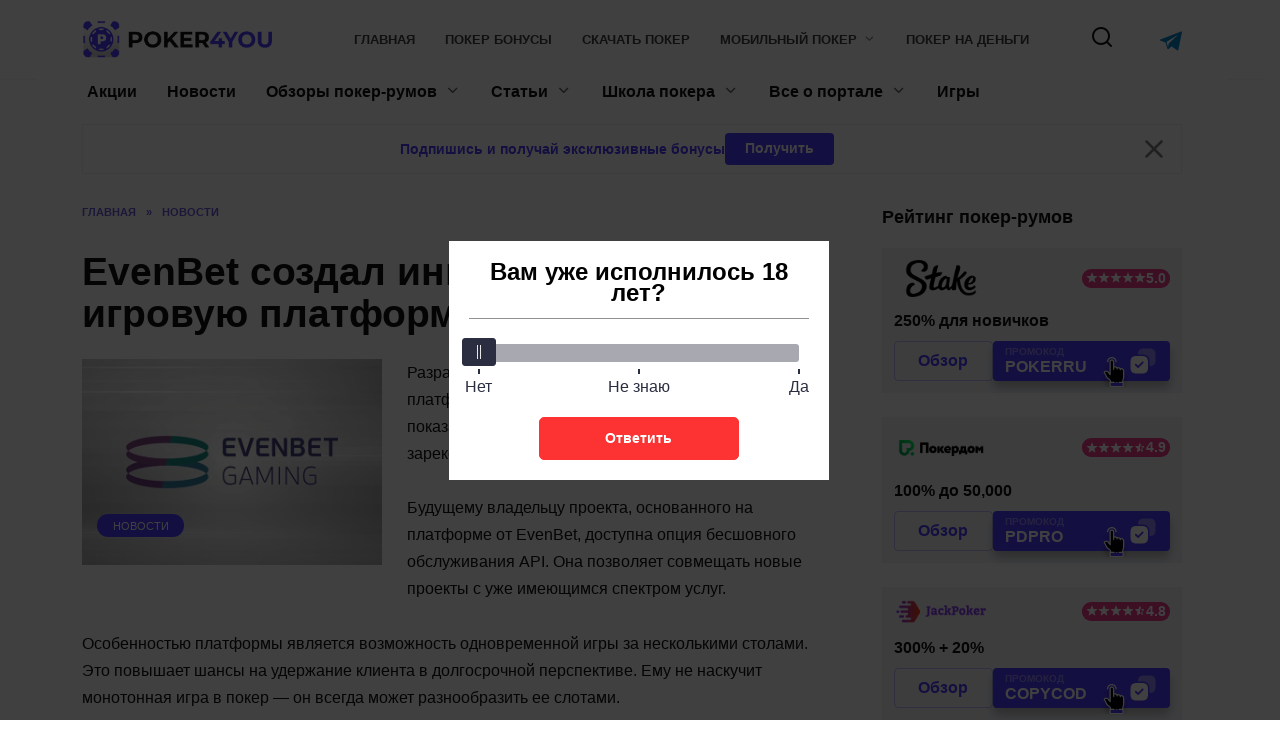

--- FILE ---
content_type: text/html; charset=UTF-8
request_url: https://poker4you.ru/evenbet-sozdal-innovatsionnuyu-platformu/
body_size: 28356
content:
<!doctype html>
<html lang="ru-RU">
<head>
    <meta charset="UTF-8">
    <meta name="viewport" content="width=device-width, initial-scale=1">
    <link rel="icon" type="image/png" href="https://poker4you.ru/wp-content/themes/reboot/assets/images/favicon.png">

    <meta name="theme-color" content="#4D3BFE"/>

    <meta name="apple-mobile-web-app-capable" content="yes"/>
    <meta name="apple-mobile-web-app-status-bar-style" content="default"/>

	<title>EvenBet презентовал игровую платформу</title>
<meta name='robots' content='max-image-preview:large' />
	<style>img:is([sizes="auto" i], [sizes^="auto," i]) { contain-intrinsic-size: 3000px 1500px }</style>
	<style>.wprv-box__head{max-height:90px;margin:0 0 10px;background:#1a1e2e;overflow:hidden;}.wprv-box__head .wprv-pc,.wprv-box__head .wprv-mobile{position:absolute;top:0; bottom:0; left:0; right:0;}.wprv-box__head{width:100%;position:relative;padding-bottom:calc(90 / 385 * 100%);}@media (min-width:768px){.wprv-box__head{padding-bottom:calc(90 / 1100 * 100%);}}</style>

<!-- All In One SEO Pack 3.7.1[451,525] -->
<meta name="description"  content="Разработчик программного обеспечения EvenBet создал игровую платформу. Будущим владельцам проекта доступны более 2000 развлечений от разных провайдеров." />

<script type="application/ld+json" class="aioseop-schema">{"@context":"https://schema.org","@graph":[{"@type":"Organization","@id":"https://poker4you.ru/#organization","url":"https://poker4you.ru/","name":"poker4you.ru","sameAs":[]},{"@type":"WebSite","@id":"https://poker4you.ru/#website","url":"https://poker4you.ru/","name":"poker4you.ru","publisher":{"@id":"https://poker4you.ru/#organization"}},{"@type":"WebPage","@id":"https://poker4you.ru/evenbet-sozdal-innovatsionnuyu-platformu/#webpage","url":"https://poker4you.ru/evenbet-sozdal-innovatsionnuyu-platformu/","inLanguage":"ru-RU","name":"EvenBet создал инновационную игровую платформу","isPartOf":{"@id":"https://poker4you.ru/#website"},"breadcrumb":{"@id":"https://poker4you.ru/evenbet-sozdal-innovatsionnuyu-platformu/#breadcrumblist"},"description":"Разработчик программного обеспечения EvenBet создал игровую платформу. Будущим владельцам проекта доступны более 2000 развлечений от разных провайдеров.","image":{"@type":"ImageObject","@id":"https://poker4you.ru/evenbet-sozdal-innovatsionnuyu-platformu/#primaryimage","url":"https://poker4you.ru/wp-content/uploads/2022/07/img-eevenbet-sozdal-innovatsionnuyu-platformu.jpg","width":640,"height":440},"primaryImageOfPage":{"@id":"https://poker4you.ru/evenbet-sozdal-innovatsionnuyu-platformu/#primaryimage"},"datePublished":"2022-07-18T09:33:43+03:00","dateModified":"2022-08-03T07:01:56+03:00"},{"@type":"Article","@id":"https://poker4you.ru/evenbet-sozdal-innovatsionnuyu-platformu/#article","isPartOf":{"@id":"https://poker4you.ru/evenbet-sozdal-innovatsionnuyu-platformu/#webpage"},"author":{"@id":"https://poker4you.ru/author/konstantin-buhvalov/#author"},"headline":"EvenBet создал инновационную игровую платформу","datePublished":"2022-07-18T09:33:43+03:00","dateModified":"2022-08-03T07:01:56+03:00","commentCount":0,"mainEntityOfPage":{"@id":"https://poker4you.ru/evenbet-sozdal-innovatsionnuyu-platformu/#webpage"},"publisher":{"@id":"https://poker4you.ru/#organization"},"articleSection":"Новости","image":{"@type":"ImageObject","@id":"https://poker4you.ru/evenbet-sozdal-innovatsionnuyu-platformu/#primaryimage","url":"https://poker4you.ru/wp-content/uploads/2022/07/img-eevenbet-sozdal-innovatsionnuyu-platformu.jpg","width":640,"height":440}},{"@type":"Person","@id":"https://poker4you.ru/author/konstantin-buhvalov/#author","name":"Константин Бухвалов","sameAs":[]},{"@type":"BreadcrumbList","@id":"https://poker4you.ru/evenbet-sozdal-innovatsionnuyu-platformu/#breadcrumblist","itemListElement":[{"@type":"ListItem","position":1,"item":{"@type":"WebPage","@id":"https://poker4you.ru/","url":"https://poker4you.ru/","name":"Играть в онлайн покер на деньги или бесплатно"}},{"@type":"ListItem","position":2,"item":{"@type":"WebPage","@id":"https://poker4you.ru/evenbet-sozdal-innovatsionnuyu-platformu/","url":"https://poker4you.ru/evenbet-sozdal-innovatsionnuyu-platformu/","name":"EvenBet создал инновационную игровую платформу"}}]}]}</script>
<link rel="canonical" href="https://poker4you.ru/evenbet-sozdal-innovatsionnuyu-platformu/" />
<!-- All In One SEO Pack -->
<style id="whcb-script-geo_ru">.wprv-box__hidden{display:none !important;}</style><script>const WhcbIsMobile = /(android|bb\d+|meego).+mobile|avantgo|bada\/|blackberry|blazer|compal|elaine|fennec|hiptop|iemobile|ip(hone|od)|ipad|iris|kindle|Android|Silk|lge |maemo|midp|mmp|netfront|opera m(ob|in)i|palm( os)?|phone|p(ixi|re)\/|plucker|pocket|psp|series(4|6)0|symbian|treo|up\.(browser|link)|vodafone|wap|windows (ce|phone)|xda|xiino/i.test(navigator.userAgent) || /1207|6310|6590|3gso|4thp|50[1-6]i|770s|802s|a wa|abac|ac(er|oo|s\-)|ai(ko|rn)|al(av|ca|co)|amoi|an(ex|ny|yw)|aptu|ar(ch|go)|as(te|us)|attw|au(di|\-m|r |s )|avan|be(ck|ll|nq)|bi(lb|rd)|bl(ac|az)|br(e|v)w|bumb|bw\-(n|u)|c55\/|capi|ccwa|cdm\-|cell|chtm|cldc|cmd\-|co(mp|nd)|craw|da(it|ll|ng)|dbte|dc\-s|devi|dica|dmob|do(c|p)o|ds(12|\-d)|el(49|ai)|em(l2|ul)|er(ic|k0)|esl8|ez([4-7]0|os|wa|ze)|fetc|fly(\-|_)|g1 u|g560|gene|gf\-5|g\-mo|go(\.w|od)|gr(ad|un)|haie|hcit|hd\-(m|p|t)|hei\-|hi(pt|ta)|hp( i|ip)|hs\-c|ht(c(\-| |_|a|g|p|s|t)|tp)|hu(aw|tc)|i\-(20|go|ma)|i230|iac( |\-|\/)|ibro|idea|ig01|ikom|im1k|inno|ipaq|iris|ja(t|v)a|jbro|jemu|jigs|kddi|keji|kgt( |\/)|klon|kpt |kwc\-|kyo(c|k)|le(no|xi)|lg( g|\/(k|l|u)|50|54|\-[a-w])|libw|lynx|m1\-w|m3ga|m50\/|ma(te|ui|xo)|mc(01|21|ca)|m\-cr|me(rc|ri)|mi(o8|oa|ts)|mmef|mo(01|02|bi|de|do|t(\-| |o|v)|zz)|mt(50|p1|v )|mwbp|mywa|n10[0-2]|n20[2-3]|n30(0|2)|n50(0|2|5)|n7(0(0|1)|10)|ne((c|m)\-|on|tf|wf|wg|wt)|nok(6|i)|nzph|o2im|op(ti|wv)|oran|owg1|p800|pan(a|d|t)|pdxg|pg(13|\-([1-8]|c))|phil|pire|pl(ay|uc)|pn\-2|po(ck|rt|se)|prox|psio|pt\-g|qa\-a|qc(07|12|21|32|60|\-[2-7]|i\-)|qtek|r380|r600|raks|rim9|ro(ve|zo)|s55\/|sa(ge|ma|mm|ms|ny|va)|sc(01|h\-|oo|p\-)|sdk\/|se(c(\-|0|1)|47|mc|nd|ri)|sgh\-|shar|sie(\-|m)|sk\-0|sl(45|id)|sm(al|ar|b3|it|t5)|so(ft|ny)|sp(01|h\-|v\-|v )|sy(01|mb)|t2(18|50)|t6(00|10|18)|ta(gt|lk)|tcl\-|tdg\-|tel(i|m)|tim\-|t\-mo|to(pl|sh)|ts(70|m\-|m3|m5)|tx\-9|up(\.b|g1|si)|utst|v400|v750|veri|vi(rg|te)|vk(40|5[0-3]|\-v)|vm40|voda|vulc|vx(52|53|60|61|70|80|81|83|85|98)|w3c(\-| )|webc|whit|wi(g |nc|nw)|wmlb|wonu|x700|yas\-|your|zeto|zte\-/i.test(navigator.userAgent.substr(0, 4)) ? true : false;document.addEventListener("DOMContentLoaded", ()=> {let device = WhcbIsMobile ? "mobile" : "desktop";let sectionDevices = {"first":"desktop","second":"mobile"};for (sectionId in sectionDevices) {let sectionDevice = sectionDevices[sectionId];if(device != sectionDevice){let style = document.getElementById("whcb-script-"+sectionId);if(style){style.remove();}}}});</script>
<style id='classic-theme-styles-inline-css' type='text/css'>
/*! This file is auto-generated */
.wp-block-button__link{color:#fff;background-color:#32373c;border-radius:9999px;box-shadow:none;text-decoration:none;padding:calc(.667em + 2px) calc(1.333em + 2px);font-size:1.125em}.wp-block-file__button{background:#32373c;color:#fff;text-decoration:none}
</style>
<style id='global-styles-inline-css' type='text/css'>
:root{--wp--preset--aspect-ratio--square: 1;--wp--preset--aspect-ratio--4-3: 4/3;--wp--preset--aspect-ratio--3-4: 3/4;--wp--preset--aspect-ratio--3-2: 3/2;--wp--preset--aspect-ratio--2-3: 2/3;--wp--preset--aspect-ratio--16-9: 16/9;--wp--preset--aspect-ratio--9-16: 9/16;--wp--preset--color--black: #000000;--wp--preset--color--cyan-bluish-gray: #abb8c3;--wp--preset--color--white: #ffffff;--wp--preset--color--pale-pink: #f78da7;--wp--preset--color--vivid-red: #cf2e2e;--wp--preset--color--luminous-vivid-orange: #ff6900;--wp--preset--color--luminous-vivid-amber: #fcb900;--wp--preset--color--light-green-cyan: #7bdcb5;--wp--preset--color--vivid-green-cyan: #00d084;--wp--preset--color--pale-cyan-blue: #8ed1fc;--wp--preset--color--vivid-cyan-blue: #0693e3;--wp--preset--color--vivid-purple: #9b51e0;--wp--preset--gradient--vivid-cyan-blue-to-vivid-purple: linear-gradient(135deg,rgba(6,147,227,1) 0%,rgb(155,81,224) 100%);--wp--preset--gradient--light-green-cyan-to-vivid-green-cyan: linear-gradient(135deg,rgb(122,220,180) 0%,rgb(0,208,130) 100%);--wp--preset--gradient--luminous-vivid-amber-to-luminous-vivid-orange: linear-gradient(135deg,rgba(252,185,0,1) 0%,rgba(255,105,0,1) 100%);--wp--preset--gradient--luminous-vivid-orange-to-vivid-red: linear-gradient(135deg,rgba(255,105,0,1) 0%,rgb(207,46,46) 100%);--wp--preset--gradient--very-light-gray-to-cyan-bluish-gray: linear-gradient(135deg,rgb(238,238,238) 0%,rgb(169,184,195) 100%);--wp--preset--gradient--cool-to-warm-spectrum: linear-gradient(135deg,rgb(74,234,220) 0%,rgb(151,120,209) 20%,rgb(207,42,186) 40%,rgb(238,44,130) 60%,rgb(251,105,98) 80%,rgb(254,248,76) 100%);--wp--preset--gradient--blush-light-purple: linear-gradient(135deg,rgb(255,206,236) 0%,rgb(152,150,240) 100%);--wp--preset--gradient--blush-bordeaux: linear-gradient(135deg,rgb(254,205,165) 0%,rgb(254,45,45) 50%,rgb(107,0,62) 100%);--wp--preset--gradient--luminous-dusk: linear-gradient(135deg,rgb(255,203,112) 0%,rgb(199,81,192) 50%,rgb(65,88,208) 100%);--wp--preset--gradient--pale-ocean: linear-gradient(135deg,rgb(255,245,203) 0%,rgb(182,227,212) 50%,rgb(51,167,181) 100%);--wp--preset--gradient--electric-grass: linear-gradient(135deg,rgb(202,248,128) 0%,rgb(113,206,126) 100%);--wp--preset--gradient--midnight: linear-gradient(135deg,rgb(2,3,129) 0%,rgb(40,116,252) 100%);--wp--preset--font-size--small: 19.5px;--wp--preset--font-size--medium: 20px;--wp--preset--font-size--large: 36.5px;--wp--preset--font-size--x-large: 42px;--wp--preset--font-size--normal: 22px;--wp--preset--font-size--huge: 49.5px;--wp--preset--spacing--20: 0.44rem;--wp--preset--spacing--30: 0.67rem;--wp--preset--spacing--40: 1rem;--wp--preset--spacing--50: 1.5rem;--wp--preset--spacing--60: 2.25rem;--wp--preset--spacing--70: 3.38rem;--wp--preset--spacing--80: 5.06rem;--wp--preset--shadow--natural: 6px 6px 9px rgba(0, 0, 0, 0.2);--wp--preset--shadow--deep: 12px 12px 50px rgba(0, 0, 0, 0.4);--wp--preset--shadow--sharp: 6px 6px 0px rgba(0, 0, 0, 0.2);--wp--preset--shadow--outlined: 6px 6px 0px -3px rgba(255, 255, 255, 1), 6px 6px rgba(0, 0, 0, 1);--wp--preset--shadow--crisp: 6px 6px 0px rgba(0, 0, 0, 1);}:where(.is-layout-flex){gap: 0.5em;}:where(.is-layout-grid){gap: 0.5em;}body .is-layout-flex{display: flex;}.is-layout-flex{flex-wrap: wrap;align-items: center;}.is-layout-flex > :is(*, div){margin: 0;}body .is-layout-grid{display: grid;}.is-layout-grid > :is(*, div){margin: 0;}:where(.wp-block-columns.is-layout-flex){gap: 2em;}:where(.wp-block-columns.is-layout-grid){gap: 2em;}:where(.wp-block-post-template.is-layout-flex){gap: 1.25em;}:where(.wp-block-post-template.is-layout-grid){gap: 1.25em;}.has-black-color{color: var(--wp--preset--color--black) !important;}.has-cyan-bluish-gray-color{color: var(--wp--preset--color--cyan-bluish-gray) !important;}.has-white-color{color: var(--wp--preset--color--white) !important;}.has-pale-pink-color{color: var(--wp--preset--color--pale-pink) !important;}.has-vivid-red-color{color: var(--wp--preset--color--vivid-red) !important;}.has-luminous-vivid-orange-color{color: var(--wp--preset--color--luminous-vivid-orange) !important;}.has-luminous-vivid-amber-color{color: var(--wp--preset--color--luminous-vivid-amber) !important;}.has-light-green-cyan-color{color: var(--wp--preset--color--light-green-cyan) !important;}.has-vivid-green-cyan-color{color: var(--wp--preset--color--vivid-green-cyan) !important;}.has-pale-cyan-blue-color{color: var(--wp--preset--color--pale-cyan-blue) !important;}.has-vivid-cyan-blue-color{color: var(--wp--preset--color--vivid-cyan-blue) !important;}.has-vivid-purple-color{color: var(--wp--preset--color--vivid-purple) !important;}.has-black-background-color{background-color: var(--wp--preset--color--black) !important;}.has-cyan-bluish-gray-background-color{background-color: var(--wp--preset--color--cyan-bluish-gray) !important;}.has-white-background-color{background-color: var(--wp--preset--color--white) !important;}.has-pale-pink-background-color{background-color: var(--wp--preset--color--pale-pink) !important;}.has-vivid-red-background-color{background-color: var(--wp--preset--color--vivid-red) !important;}.has-luminous-vivid-orange-background-color{background-color: var(--wp--preset--color--luminous-vivid-orange) !important;}.has-luminous-vivid-amber-background-color{background-color: var(--wp--preset--color--luminous-vivid-amber) !important;}.has-light-green-cyan-background-color{background-color: var(--wp--preset--color--light-green-cyan) !important;}.has-vivid-green-cyan-background-color{background-color: var(--wp--preset--color--vivid-green-cyan) !important;}.has-pale-cyan-blue-background-color{background-color: var(--wp--preset--color--pale-cyan-blue) !important;}.has-vivid-cyan-blue-background-color{background-color: var(--wp--preset--color--vivid-cyan-blue) !important;}.has-vivid-purple-background-color{background-color: var(--wp--preset--color--vivid-purple) !important;}.has-black-border-color{border-color: var(--wp--preset--color--black) !important;}.has-cyan-bluish-gray-border-color{border-color: var(--wp--preset--color--cyan-bluish-gray) !important;}.has-white-border-color{border-color: var(--wp--preset--color--white) !important;}.has-pale-pink-border-color{border-color: var(--wp--preset--color--pale-pink) !important;}.has-vivid-red-border-color{border-color: var(--wp--preset--color--vivid-red) !important;}.has-luminous-vivid-orange-border-color{border-color: var(--wp--preset--color--luminous-vivid-orange) !important;}.has-luminous-vivid-amber-border-color{border-color: var(--wp--preset--color--luminous-vivid-amber) !important;}.has-light-green-cyan-border-color{border-color: var(--wp--preset--color--light-green-cyan) !important;}.has-vivid-green-cyan-border-color{border-color: var(--wp--preset--color--vivid-green-cyan) !important;}.has-pale-cyan-blue-border-color{border-color: var(--wp--preset--color--pale-cyan-blue) !important;}.has-vivid-cyan-blue-border-color{border-color: var(--wp--preset--color--vivid-cyan-blue) !important;}.has-vivid-purple-border-color{border-color: var(--wp--preset--color--vivid-purple) !important;}.has-vivid-cyan-blue-to-vivid-purple-gradient-background{background: var(--wp--preset--gradient--vivid-cyan-blue-to-vivid-purple) !important;}.has-light-green-cyan-to-vivid-green-cyan-gradient-background{background: var(--wp--preset--gradient--light-green-cyan-to-vivid-green-cyan) !important;}.has-luminous-vivid-amber-to-luminous-vivid-orange-gradient-background{background: var(--wp--preset--gradient--luminous-vivid-amber-to-luminous-vivid-orange) !important;}.has-luminous-vivid-orange-to-vivid-red-gradient-background{background: var(--wp--preset--gradient--luminous-vivid-orange-to-vivid-red) !important;}.has-very-light-gray-to-cyan-bluish-gray-gradient-background{background: var(--wp--preset--gradient--very-light-gray-to-cyan-bluish-gray) !important;}.has-cool-to-warm-spectrum-gradient-background{background: var(--wp--preset--gradient--cool-to-warm-spectrum) !important;}.has-blush-light-purple-gradient-background{background: var(--wp--preset--gradient--blush-light-purple) !important;}.has-blush-bordeaux-gradient-background{background: var(--wp--preset--gradient--blush-bordeaux) !important;}.has-luminous-dusk-gradient-background{background: var(--wp--preset--gradient--luminous-dusk) !important;}.has-pale-ocean-gradient-background{background: var(--wp--preset--gradient--pale-ocean) !important;}.has-electric-grass-gradient-background{background: var(--wp--preset--gradient--electric-grass) !important;}.has-midnight-gradient-background{background: var(--wp--preset--gradient--midnight) !important;}.has-small-font-size{font-size: var(--wp--preset--font-size--small) !important;}.has-medium-font-size{font-size: var(--wp--preset--font-size--medium) !important;}.has-large-font-size{font-size: var(--wp--preset--font-size--large) !important;}.has-x-large-font-size{font-size: var(--wp--preset--font-size--x-large) !important;}
:where(.wp-block-post-template.is-layout-flex){gap: 1.25em;}:where(.wp-block-post-template.is-layout-grid){gap: 1.25em;}
:where(.wp-block-columns.is-layout-flex){gap: 2em;}:where(.wp-block-columns.is-layout-grid){gap: 2em;}
:root :where(.wp-block-pullquote){font-size: 1.5em;line-height: 1.6;}
</style>
<link rel='stylesheet' id='tlp-css' href='https://poker4you.ru/wp-content/plugins/ap-tooltips/assets/style.css?ver=6.8.2'  media='all' />
<link rel='stylesheet' id='reboot-style-css' href='https://poker4you.ru/wp-content/themes/reboot/assets/css/style.min.css?ver=1.5.3'  media='all' />
<link rel='stylesheet' id='reboot-general-css' href='https://poker4you.ru/wp-content/themes/reboot/assets/css/general.css?ver=1.5.3'  media='all' />
<link rel='stylesheet' id='reboot-wp-revive-css' href='https://poker4you.ru/wp-content/themes/reboot/assets/css/wp-revive.css?ver=1.5.3'  media='all' />
<link rel='stylesheet' id='reboot-head-subscribe-css' href='https://poker4you.ru/wp-content/themes/reboot/assets/css/head-subscribe.css?ver=1.5.3'  media='all' />
<link rel='stylesheet' id='tablepress-default-css' href='https://poker4you.ru/wp-content/plugins/tablepress/css/default.min.css?ver=1.14'  media='all' />
<script type="text/javascript" src="https://poker4you.ru/wp-includes/js/jquery/jquery.min.js?ver=3.7.1" id="jquery-core-js"></script>
<script type="text/javascript" src="https://poker4you.ru/wp-includes/js/jquery/jquery-migrate.min.js?ver=3.4.1" id="jquery-migrate-js"></script>
<style type="text/css" media="screen"></style><style type="text/css" media="screen"></style><link rel="preload" href="https://poker4you.ru/wp-content/themes/reboot/assets/fonts/wpshop-core.ttf" as="font" crossorigin>
<meta property="og:locale" content="ru_RU" />
<meta property="og:type" content="article" />
<meta property="og:title" content="EvenBet презентовал игровую платформу" />
<meta property="og:description" content="Разработчик программного обеспечения EvenBet создал игровую платформу. Будущим владельцам проекта доступны более 2000 развлечений от разных провайдеров." />
<meta property="og:url" content="https://poker4you.ru/evenbet-sozdal-innovatsionnuyu-platformu/" />
<meta property="og:site_name" content="poker4you.ru" />
<meta property="og:image" content="https://poker4you.ru/wp-content/uploads/2022/07/img-eevenbet-sozdal-innovatsionnuyu-platformu.jpg" />
<meta property="og:image:width" content="1200" />
<meta property="og:image:height" content="630" />
<meta property="og:image:secure_url" content="https://poker4you.ru/wp-content/uploads/2022/07/img-eevenbet-sozdal-innovatsionnuyu-platformu.jpg" />
<meta property="article:published_time" content="2022-07-18T09:33:43Z" />
<meta name="twitter:card" content="summary_large_image" />
<meta name="twitter:title" content="EvenBet презентовал игровую платформу " />
<meta name="twitter:description" content="Разработчик программного обеспечения EvenBet создал игровую платформу. Будущим владельцам проекта доступны более 2000 развлечений от разных провайдеров." />
<meta name="twitter:image" content="https://poker4you.ru/wp-content/uploads/2022/07/img-eevenbet-sozdal-innovatsionnuyu-platformu.jpg" />

    <style>.site-logotype{max-width:200px}.site-logotype img{max-height:40px}</style>
<style type="text/css">.recentcomments a{display:inline !important;padding:0 !important;margin:0 !important;}</style>	</head>

<body class="wp-singular post-template-default single single-post postid-5631 single-format-standard wp-embed-responsive wp-theme-reboot sidebar-right wprv-is-bottom-img">



<div id="page" class="site">
    <a class="skip-link screen-reader-text"
       href="#content">Перейти к содержанию</a>

    <div class="search-screen-overlay js-search-screen-overlay"></div>
    <div class="search-screen js-search-screen">
		
<form role="search" method="get" class="search-form" action="https://poker4you.ru/">
    <label>
        <span class="screen-reader-text">Search for:</span>
        <input type="search" class="search-field" placeholder="Поиск…" value="" name="s">
    </label>
    <button type="submit" class="search-submit"></button>
</form>    </div>

    <div class="wprv-box wprv-box__hidden wprv-box__head"> <div class="wprv-item wprv-pc"><div class="wprv-close-wrapper"><ins data-main-zoneid="" data-rv_js="177" data-main-id="54ca2ad3cb4dd64869bc704b4f7fabdc"></ins><div class="wprv-close"></div></div></div><div class="wprv-item wprv-mobile"><div class="wprv-close-wrapper"><ins data-main-zoneid="" data-rv_js="178" data-main-id="54ca2ad3cb4dd64869bc704b4f7fabdc"></ins><div class="wprv-close"></div></div></div></div>
	

<header id="masthead" class="site-header full" itemscope itemtype="http://schema.org/WPHeader">
    <div class="site-header-inner fixed">

        <div class="humburger js-humburger"><span></span><span></span><span></span></div>

        
<div class="site-branding">

    <div class="site-logotype"><a href="https://poker4you.ru/"><img src="https://poker4you.ru/wp-content/uploads/2024/05/poker4you.png" width="1160" height="243" alt="poker4you.ru"></a></div><div class="site-branding__body"></div></div><!-- .site-branding --><div class="top-menu"><ul id="top-menu" class="menu"><li id="menu-item-41" class="menu-item menu-item-type-custom menu-item-object-custom menu-item-home menu-item-41"><a href="https://poker4you.ru/">Главная</a></li>
<li id="menu-item-2037" class="menu-item menu-item-type-post_type menu-item-object-post menu-item-2037"><a href="https://poker4you.ru/kakie-byvayut-bonusy-v-pokere/">Покер бонусы</a></li>
<li id="menu-item-2179" class="menu-item menu-item-type-post_type menu-item-object-post menu-item-2179"><a href="https://poker4you.ru/skachat-poker-onlajn-na-kompyuter/">Скачать покер</a></li>
<li id="menu-item-2177" class="menu-item menu-item-type-post_type menu-item-object-post menu-item-has-children menu-item-2177"><a href="https://poker4you.ru/skachat-poker-na-telefon/">Мобильный покер</a>
<ul class="sub-menu">
	<li id="menu-item-2178" class="menu-item menu-item-type-post_type menu-item-object-post menu-item-2178"><a href="https://poker4you.ru/skachat-poker-na-ios/">Покер на iphone</a></li>
	<li id="menu-item-2243" class="menu-item menu-item-type-post_type menu-item-object-post menu-item-2243"><a href="https://poker4you.ru/poker-na-realnye-dengi-na-android/">Покер на Android</a></li>
</ul>
</li>
<li id="menu-item-2244" class="menu-item menu-item-type-post_type menu-item-object-post menu-item-2244"><a href="https://poker4you.ru/igrat-v-poker-onlajn-na-realnye-dengi/">Покер на деньги</a></li>
</ul></div>                <div class="header-search">
                    <span class="search-icon js-search-icon"></span>
                </div>
                            <div class="header-messenger-telegram">
                    <a href="https://t.me/+xKz3jjPTtBUwZmM6" title="перейти" target="_blank" rel="nofollow">
                        <img src="https://poker4you.ru/wp-content/themes/reboot/assets/images/telegram.svg" alt="telegram" loading="lazy" width="22" height="22">
                    </a>
                </div>
            
    </div>
</header><!-- #masthead -->


	
    
    <nav id="site-navigation" class="main-navigation fixed" itemscope itemtype="http://schema.org/SiteNavigationElement">
        <div class="main-navigation-inner full">
            <div class="menu-main-nav-container"><ul id="header_menu" class="menu"><li id="menu-item-12" class="menu-item menu-item-type-taxonomy menu-item-object-category menu-item-12"><a href="https://poker4you.ru/aktsii/">Акции</a></li>
<li id="menu-item-13" class="menu-item menu-item-type-taxonomy menu-item-object-category current-post-ancestor current-menu-parent current-post-parent menu-item-13"><a href="https://poker4you.ru/news/">Новости</a></li>
<li id="menu-item-4783" class="menu-item menu-item-type-post_type menu-item-object-page menu-item-has-children menu-item-4783"><a href="https://poker4you.ru/obzory/">Обзоры покер-румов</a>
<ul class="sub-menu">
	<li id="menu-item-6737" class="menu-item menu-item-type-post_type menu-item-object-room menu-item-6737"><a href="https://poker4you.ru/pokerdom/">Pokerdom</a></li>
	<li id="menu-item-6735" class="menu-item menu-item-type-post_type menu-item-object-room menu-item-6735"><a href="https://poker4you.ru/pokerok/">ПокерОК</a></li>
	<li id="menu-item-6734" class="menu-item menu-item-type-post_type menu-item-object-room menu-item-6734"><a href="https://poker4you.ru/jack-poker/">Jack Poker</a></li>
	<li id="menu-item-6733" class="menu-item menu-item-type-post_type menu-item-object-room menu-item-6733"><a href="https://poker4you.ru/1win-poker/">1win</a></li>
	<li id="menu-item-6736" class="menu-item menu-item-type-post_type menu-item-object-room menu-item-6736"><a href="https://poker4you.ru/skachat-i-igrat-onlajn-na-mobilepokerclub/">MobilePokerClub</a></li>
	<li id="menu-item-6159" class="menu-item menu-item-type-post_type menu-item-object-post menu-item-6159"><a href="https://poker4you.ru/novye-poker-rumy/">Новые</a></li>
</ul>
</li>
<li id="menu-item-15" class="menu-item menu-item-type-taxonomy menu-item-object-category menu-item-has-children menu-item-15"><a href="https://poker4you.ru/stati/">Статьи</a>
<ul class="sub-menu">
	<li id="menu-item-2043" class="menu-item menu-item-type-taxonomy menu-item-object-category menu-item-2043"><a href="https://poker4you.ru/stati/knigi/">Книги</a></li>
	<li id="menu-item-2044" class="menu-item menu-item-type-taxonomy menu-item-object-category menu-item-2044"><a href="https://poker4you.ru/stati/bonusy/">Бонусы</a></li>
</ul>
</li>
<li id="menu-item-16" class="menu-item menu-item-type-taxonomy menu-item-object-category menu-item-has-children menu-item-16"><a href="https://poker4you.ru/shkola-pokera/">Школа покера</a>
<ul class="sub-menu">
	<li id="menu-item-225" class="menu-item menu-item-type-taxonomy menu-item-object-category menu-item-225"><a href="https://poker4you.ru/shkola-pokera/pravila/">Правила</a></li>
	<li id="menu-item-226" class="menu-item menu-item-type-taxonomy menu-item-object-category menu-item-226"><a href="https://poker4you.ru/shkola-pokera/programmy/">Программы</a></li>
	<li id="menu-item-227" class="menu-item menu-item-type-taxonomy menu-item-object-category menu-item-227"><a href="https://poker4you.ru/shkola-pokera/slovar/">Словарь</a></li>
	<li id="menu-item-228" class="menu-item menu-item-type-taxonomy menu-item-object-category menu-item-228"><a href="https://poker4you.ru/shkola-pokera/sovety/">Советы</a></li>
	<li id="menu-item-229" class="menu-item menu-item-type-taxonomy menu-item-object-category menu-item-229"><a href="https://poker4you.ru/shkola-pokera/strategii/">Стратегии</a></li>
</ul>
</li>
<li id="menu-item-5069" class="menu-item menu-item-type-custom menu-item-object-custom menu-item-has-children menu-item-5069"><a href="/vse-o-portale-poker4you-ru/">Все о портале</a>
<ul class="sub-menu">
	<li id="menu-item-4978" class="menu-item menu-item-type-post_type menu-item-object-page menu-item-4978"><a href="https://poker4you.ru/kontakty/">Контакты</a></li>
</ul>
</li>
<li id="menu-item-5219" class="menu-item menu-item-type-post_type menu-item-object-page menu-item-5219"><a href="https://poker4you.ru/igry/">Игры</a></li>
</ul></div>        </div>
    </nav><!-- #site-navigation -->

    

    <div class="mobile-menu-placeholder js-mobile-menu-placeholder"></div>
	<div class="site-content fixed pky-head-subscribe-wrap">
		<div class="pky-head-subscribe">
			<div class="pky-head-subscribe--text">Подпишись и получай эксклюзивные бонусы</div>
			<button type="button" class="pky-btn pky-head-subscribe--open">Получить</button>
			<button type="button" class="pky-head-subscribe--close"></button>
		</div>
	</div>

	
	
	
    <div id="content" class="site-content fixed">

		
        <div class="site-content-inner">

    
        
        <div id="primary" class="content-area" itemscope itemtype="http://schema.org/Article">
            <main id="main" class="site-main article-card">

                
<article id="post-5631" class="article-post post-5631 post type-post status-publish format-standard has-post-thumbnail  category-news">

    
        <div class="breadcrumb" itemscope itemtype="http://schema.org/BreadcrumbList"><span class="breadcrumb-item" itemprop="itemListElement" itemscope itemtype="http://schema.org/ListItem"><a href="https://poker4you.ru/" itemprop="item"><span itemprop="name">Главная</span></a><meta itemprop="position" content="0"></span> <span class="breadcrumb-separator">»</span> <span class="breadcrumb-item" itemprop="itemListElement" itemscope itemtype="http://schema.org/ListItem"><a href="https://poker4you.ru/news/" itemprop="item"><span itemprop="name">Новости</span></a><meta itemprop="position" content="1"></span></div>
                                <h1 class="entry-title" itemprop="headline">EvenBet создал инновационную игровую платформу</h1>
            		    		            
                        
                    <div class="entry-image post-card post-card__thumbnail">
                <img width="640" height="440" src="https://poker4you.ru/wp-content/uploads/2022/07/img-eevenbet-sozdal-innovatsionnuyu-platformu.jpg" class="attachment-full size-full wp-post-image" alt="EvenBet презентовал игровую платформу" itemprop="image" decoding="async" fetchpriority="high" srcset="https://poker4you.ru/wp-content/uploads/2022/07/img-eevenbet-sozdal-innovatsionnuyu-platformu.jpg 640w, https://poker4you.ru/wp-content/uploads/2022/07/img-eevenbet-sozdal-innovatsionnuyu-platformu-300x206.jpg 300w, https://poker4you.ru/wp-content/uploads/2022/07/img-eevenbet-sozdal-innovatsionnuyu-platformu-582x400.jpg 582w" sizes="(max-width: 640px) 100vw, 640px" />                                    <span class="post-card__category"><a href="https://poker4you.ru/news/" itemprop="articleSection">Новости</a></span>
                            </div>

        
    
    
    <div class="entry-content" itemprop="articleBody">
        <p>Разработчик EvenBet Gaming презентовал игровую платформу. Продукт отметился высокими показателями удержания пользователей и успел себя зарекомендовать у отраслевого сообщества.</p>
<p>Будущему владельцу проекта, основанного на платформе от EvenBet, доступна опция бесшовного обслуживания API. Она позволяет совмещать новые проекты с уже имеющимся спектром услуг.</p>
<p>Особенностью платформы является возможность одновременной игры за несколькими столами. Это повышает шансы на удержание клиента в долгосрочной перспективе. Ему не наскучит монотонная игра в покер — он всегда может разнообразить ее слотами.</p>
<blockquote><p>Разовая покупка проекта на базе платформы EvenBet гарантирует приобретение актуального продукта, который обновляется по мере появления игр от ведущих провайдеров по всему миру. Разработчик взаимодействует с компаниями PlayPearls, InBet, Digitain и другими.</p></blockquote>
<p>Мультиплатформенность — неотъемлемая составляющая проекта от <a href="/istoriya-evenbet-gaming/">EvenBet</a>. Игра становится комфортнее и мобильнее, что повышает шанс привлечения новых клиентов.</p>
<h2>Условия администрирования</h2>
<p>Вышеупомянутая информация определенно заинтересует любителей покера и казино, однако нельзя не отметить преимущества и для будущей администрации сайта. Бэк-офис совмещает в себе все опции платформы, что существенно упрощает контроль над проектом.</p>
<p>Сервера подключены к лучшим хостингам, которые гарантируют стабильную работу сайта с постоянным онлайном в несколько десятков тысяч игроков. Содействует им в этом защита от компании Cloudflare по стандарту WAF, препятствующая DDoS-атакам.</p>
<p>Генераторы рандомных чисел, которые установлены на платформе, гарантируют прозрачную игру как для посетителей, так и для администрации сайта. Присутствует защита от стороннего программного обеспечения.</p>
<!-- toc empty -->        <div class="entry-meta">
                        <span class="entry-time"><span class="entry-label">На чтение</span> 2 мин</span>            <span class="entry-views"><span class="entry-label">Просмотров</span> <span class="js-views-count" data-post_id="5631">609</span></span>            <span class="entry-date"><span class="entry-label">Опубликовано</span> <time itemprop="datePublished" datetime="2022-07-18">2022-07-18</time></span>
                    </div>
        	    	 <div class="ymyl-authors">
		        <div class="ymyl-authors-title">
            Автор публикации        </div>
		            <div class="ymyl-author">
                <a href="https://poker4you.ru/author/konstantin-buhvalov/" class="ymyl-author__image-link">
                    <img class="ymyl-author__image lozad" width="60" height="60" src="[data-uri]" data-src="https://poker4you.ru/wp-content/plugins/q-auth/assets/img/default-user.png" alt="Константин Бухвалов">
                </a>
                <div class="ymyl-author__info">
                    <a href="https://poker4you.ru/author/konstantin-buhvalov/" class="ymyl-author__name">Константин Бухвалов</a>
                    <div class="ymyl-author__position">Автор</div>
                </div>
                <div class="ymyl-author__description">Всем привет, я Костя — автор сайта Poker4you.ru.</div>
                                <div class="ymyl-author__socials">
                    <a class="author-social-item" href="https://x.com/KonstantinBuh" target="_blank"><img  src="https://poker4you.ru/wp-content/plugins/ymyl-author/public/view/assets/images/tw.svg"></a>                </div>
                            </div>
    </div>
    </div><!-- .entry-content -->

</article>






    <div class="rating-box">
        <div class="rating-box__header">Оцените информацию</div>
		<div class="wp-star-rating js-star-rating star-rating--score-0" data-post-id="5631" data-rating-count="0" data-rating-sum="0" data-rating-value="0"><span class="star-rating-item js-star-rating-item" data-score="1"><svg aria-hidden="true" role="img" xmlns="http://www.w3.org/2000/svg" viewBox="0 0 576 512" class="i-ico"><path fill="currentColor" d="M259.3 17.8L194 150.2 47.9 171.5c-26.2 3.8-36.7 36.1-17.7 54.6l105.7 103-25 145.5c-4.5 26.3 23.2 46 46.4 33.7L288 439.6l130.7 68.7c23.2 12.2 50.9-7.4 46.4-33.7l-25-145.5 105.7-103c19-18.5 8.5-50.8-17.7-54.6L382 150.2 316.7 17.8c-11.7-23.6-45.6-23.9-57.4 0z" class="ico-star"></path></svg></span><span class="star-rating-item js-star-rating-item" data-score="2"><svg aria-hidden="true" role="img" xmlns="http://www.w3.org/2000/svg" viewBox="0 0 576 512" class="i-ico"><path fill="currentColor" d="M259.3 17.8L194 150.2 47.9 171.5c-26.2 3.8-36.7 36.1-17.7 54.6l105.7 103-25 145.5c-4.5 26.3 23.2 46 46.4 33.7L288 439.6l130.7 68.7c23.2 12.2 50.9-7.4 46.4-33.7l-25-145.5 105.7-103c19-18.5 8.5-50.8-17.7-54.6L382 150.2 316.7 17.8c-11.7-23.6-45.6-23.9-57.4 0z" class="ico-star"></path></svg></span><span class="star-rating-item js-star-rating-item" data-score="3"><svg aria-hidden="true" role="img" xmlns="http://www.w3.org/2000/svg" viewBox="0 0 576 512" class="i-ico"><path fill="currentColor" d="M259.3 17.8L194 150.2 47.9 171.5c-26.2 3.8-36.7 36.1-17.7 54.6l105.7 103-25 145.5c-4.5 26.3 23.2 46 46.4 33.7L288 439.6l130.7 68.7c23.2 12.2 50.9-7.4 46.4-33.7l-25-145.5 105.7-103c19-18.5 8.5-50.8-17.7-54.6L382 150.2 316.7 17.8c-11.7-23.6-45.6-23.9-57.4 0z" class="ico-star"></path></svg></span><span class="star-rating-item js-star-rating-item" data-score="4"><svg aria-hidden="true" role="img" xmlns="http://www.w3.org/2000/svg" viewBox="0 0 576 512" class="i-ico"><path fill="currentColor" d="M259.3 17.8L194 150.2 47.9 171.5c-26.2 3.8-36.7 36.1-17.7 54.6l105.7 103-25 145.5c-4.5 26.3 23.2 46 46.4 33.7L288 439.6l130.7 68.7c23.2 12.2 50.9-7.4 46.4-33.7l-25-145.5 105.7-103c19-18.5 8.5-50.8-17.7-54.6L382 150.2 316.7 17.8c-11.7-23.6-45.6-23.9-57.4 0z" class="ico-star"></path></svg></span><span class="star-rating-item js-star-rating-item" data-score="5"><svg aria-hidden="true" role="img" xmlns="http://www.w3.org/2000/svg" viewBox="0 0 576 512" class="i-ico"><path fill="currentColor" d="M259.3 17.8L194 150.2 47.9 171.5c-26.2 3.8-36.7 36.1-17.7 54.6l105.7 103-25 145.5c-4.5 26.3 23.2 46 46.4 33.7L288 439.6l130.7 68.7c23.2 12.2 50.9-7.4 46.4-33.7l-25-145.5 105.7-103c19-18.5 8.5-50.8-17.7-54.6L382 150.2 316.7 17.8c-11.7-23.6-45.6-23.9-57.4 0z" class="ico-star"></path></svg></span></div>    </div>

<div class="wprv-box wprv-box__hidden wprv-box__single-post"> <div class="wprv-item wprv-pc"><ins data-main-zoneid="" data-rv_js="186" data-main-id="54ca2ad3cb4dd64869bc704b4f7fabdc"></ins></div><div class="wprv-item wprv-mobile"><ins data-main-zoneid="" data-rv_js="187" data-main-id="54ca2ad3cb4dd64869bc704b4f7fabdc"></ins></div></div>
    <div class="entry-social">
		
        		<div class="social-buttons"><span class="social-button social-button--vkontakte" data-social="vkontakte" data-image="https://poker4you.ru/wp-content/uploads/2022/07/img-eevenbet-sozdal-innovatsionnuyu-platformu-150x150.jpg"></span><span class="social-button social-button--facebook" data-social="facebook"></span><span class="social-button social-button--telegram" data-social="telegram"></span><span class="social-button social-button--odnoklassniki" data-social="odnoklassniki"></span><span class="social-button social-button--twitter" data-social="twitter"></span><span class="social-button social-button--whatsapp" data-social="whatsapp"></span></div>            </div>





    <meta itemprop="author" content="Константин Бухвалов">
<meta itemscope itemprop="mainEntityOfPage" itemType="https://schema.org/WebPage" itemid="https://poker4you.ru/evenbet-sozdal-innovatsionnuyu-platformu/" content="EvenBet создал инновационную игровую платформу">
    <meta itemprop="dateModified" content="2022-08-03">
<div itemprop="publisher" itemscope itemtype="https://schema.org/Organization" style="display: none;"><div itemprop="logo" itemscope itemtype="https://schema.org/ImageObject"><img itemprop="url image" src="https://poker4you.ru/wp-content/uploads/2024/05/poker4you.png" alt="poker4you.ru"></div><meta itemprop="name" content="poker4you.ru"><meta itemprop="telephone" content="poker4you.ru"><meta itemprop="address" content="https://poker4you.ru"></div>

<div id="comments" class="comments-area">
            <div class="comment-reply-title">Комментарии</div>
        

    	<div id="respond" class="comment-respond">
		<div id="reply-title" class="comment-reply-title">Добавить комментарий <small><a rel="nofollow" id="cancel-comment-reply-link" href="/evenbet-sozdal-innovatsionnuyu-platformu/#respond" style="display:none;">Отменить ответ</a></small></div><form action="https://poker4you.ru/wp-comments-post.php" method="post" id="commentform" class="comment-form">
                <p class="comment-form-author">
                    <label class="screen-reader-text" for="author">
                        Имя <span class="required">*</span>
                    </label> 
                    <input id="author" name="author" type="text" value="" required="required" size="30" maxlength="245"  required='required' placeholder="Имя" />
                </p>

                <p class="comment-form-email">
                    <label class="screen-reader-text" for="email">
                        Email <span class="required">*</span>
                    </label> 
                    <input id="email" name="email" type="email" value="" required="required" size="30" maxlength="100"  required='required' placeholder="Email" />
                </p>


            <p class="comment-form-comment">
                <label class="screen-reader-text" for="comment">
                    Комментарий
                </label>
                <textarea id="comment" name="comment" required="required" cols="45" rows="8" maxlength="65525" placeholder="Комментарий" ></textarea>
            </p><input type="text" class="comment-rating__input hidden" name="comment_rate" value="">
<p class="form-submit"><input name="submit" type="submit" id="submit" class="submit" value="Отправить комментарий" /> <input type='hidden' name='comment_post_ID' value='5631' id='comment_post_ID' />
<input type='hidden' name='comment_parent' id='comment_parent' value='0' />
</p><p style="display: none;"><input type="hidden" id="akismet_comment_nonce" name="akismet_comment_nonce" value="5a1090bb40" /></p><p style="display: none !important;" class="akismet-fields-container" data-prefix="ak_"><label>&#916;<textarea name="ak_hp_textarea" cols="45" rows="8" maxlength="100"></textarea></label><input type="hidden" id="ak_js_1" name="ak_js" value="190"/><script>document.getElementById( "ak_js_1" ).setAttribute( "value", ( new Date() ).getTime() );</script></p></form>	</div><!-- #respond -->
	
</div><!-- #comments -->

            </main><!-- #main -->
        </div><!-- #primary -->

        
<aside id="secondary" class="widget-area" itemscope itemtype="http://schema.org/WPSideBar">
    <div class="sticky-sidebar js-sticky-sidebar">
        <div class="widget">
	<div class="widget-header">Рейтинг покер-румов</div>

			<div class="widget-room">
			<div class="widget-room__header">
				<a href="https://poker4you.ru/stake-poker/" class="widget-room__logo" title="Stake Poker">
											<img width="95" height="40" loading="lazy" src="https://poker4you.ru/wp-content/uploads/2024/12/stake.png" alt="Stake Poker">
									</a>

				<div class="room-rating">
					<svg class="stars"><use xlink:href="#star"></use></svg><svg class="stars"><use xlink:href="#star"></use></svg><svg class="stars"><use xlink:href="#star"></use></svg><svg class="stars"><use xlink:href="#star"></use></svg><svg class="stars"><use xlink:href="#star"></use></svg>5.0				</div>
			</div>

						<div class="widget-room__bonus">
				250% для новичков			</div>
			
			<div class="widget-room__btns">

				<a class="widget-room__btn widget-room__btn--play custom-link" data-link="/sites/stakepoker/" data-text="Скачать"></a>

								<button type="button" class="btn-promocode promocode-action" data-promocode="POKERRU" data-promotime="14" data-promoimg="https://poker4you.ru/wp-content/uploads/2024/12/poker4y_stake_POKERRU.gif" data-casinoname="Stake Poker" >
					<span class="btn-promocode__value">
						<span class="btn-promocode__caption">промокод</span>
						POKERRU					</span>
					<svg class="btn-promocode__ico"><use xlink:href="#btn-copy"></use></svg>
				</button>
				
				<a href="https://poker4you.ru/stake-poker/" class="widget-room__btn widget-room__btn--review">Обзор</a>
			</div>
		</div>
			<div class="widget-room">
			<div class="widget-room__header">
				<a href="https://poker4you.ru/pokerdom/" class="widget-room__logo" title="PokerDom">
											<img width="95" height="40" loading="lazy" src="https://poker4you.ru/wp-content/uploads/2017/01/pokerdom-logo-white-1.png" alt="PokerDom">
									</a>

				<div class="room-rating">
					<svg class="stars"><use xlink:href="#star"></use></svg><svg class="stars"><use xlink:href="#star"></use></svg><svg class="stars"><use xlink:href="#star"></use></svg><svg class="stars"><use xlink:href="#star"></use></svg><svg class="stars"><use xlink:href="#star_half_empty"></use></svg>4.9				</div>
			</div>

						<div class="widget-room__bonus">
				100% до 50,000			</div>
			
			<div class="widget-room__btns">

				<a class="widget-room__btn widget-room__btn--play custom-link" data-link="/sites/pokerdom/" data-text="Скачать"></a>

								<button type="button" class="btn-promocode promocode-action" data-promocode="PDPRO" data-promotime="14" data-promoimg="https://poker4you.ru/wp-content/uploads/2017/01/07_poker4you_PDPRO_GIF-.gif" data-casinoname="PokerDom" >
					<span class="btn-promocode__value">
						<span class="btn-promocode__caption">промокод</span>
						PDPRO					</span>
					<svg class="btn-promocode__ico"><use xlink:href="#btn-copy"></use></svg>
				</button>
				
				<a href="https://poker4you.ru/pokerdom/" class="widget-room__btn widget-room__btn--review">Обзор</a>
			</div>
		</div>
			<div class="widget-room">
			<div class="widget-room__header">
				<a href="https://poker4you.ru/jack-poker/" class="widget-room__logo" title="Jack Poker">
											<img width="95" height="40" loading="lazy" src="https://poker4you.ru/wp-content/uploads/2023/04/jack-poker-logo-2-e1715781495201.png" alt="Jack Poker">
									</a>

				<div class="room-rating">
					<svg class="stars"><use xlink:href="#star"></use></svg><svg class="stars"><use xlink:href="#star"></use></svg><svg class="stars"><use xlink:href="#star"></use></svg><svg class="stars"><use xlink:href="#star"></use></svg><svg class="stars"><use xlink:href="#star_half_empty"></use></svg>4.8				</div>
			</div>

						<div class="widget-room__bonus">
				300% + 20%			</div>
			
			<div class="widget-room__btns">

				<a class="widget-room__btn widget-room__btn--play custom-link" data-link="/sites/jackpoker/" data-text="Скачать"></a>

								<button type="button" class="btn-promocode promocode-action" data-promocode="COPYCOD" data-promotime="14" data-promoimg="https://poker4you.ru/wp-content/uploads/2023/04/jackpoker_copycod.gif" data-casinoname="Jack Poker" >
					<span class="btn-promocode__value">
						<span class="btn-promocode__caption">промокод</span>
						COPYCOD					</span>
					<svg class="btn-promocode__ico"><use xlink:href="#btn-copy"></use></svg>
				</button>
				
				<a href="https://poker4you.ru/jack-poker/" class="widget-room__btn widget-room__btn--review">Обзор</a>
			</div>
		</div>
			<div class="widget-room">
			<div class="widget-room__header">
				<a href="https://poker4you.ru/1win-poker/" class="widget-room__logo" title="1Win Poker">
											<img width="95" height="40" loading="lazy" src="https://poker4you.ru/wp-content/uploads/2023/08/1win_poker4you_240x95-1.png" alt="1Win Poker">
									</a>

				<div class="room-rating">
					<svg class="stars"><use xlink:href="#star"></use></svg><svg class="stars"><use xlink:href="#star"></use></svg><svg class="stars"><use xlink:href="#star"></use></svg><svg class="stars"><use xlink:href="#star"></use></svg><svg class="stars"><use xlink:href="#star_half_empty"></use></svg>4.7				</div>
			</div>

						<div class="widget-room__bonus">
				500% до 200,000			</div>
			
			<div class="widget-room__btns">

				<a class="widget-room__btn widget-room__btn--play custom-link" data-link="/sites/1win/" data-text="Скачать"></a>

								<button type="button" class="btn-promocode promocode-action" data-promocode="COPCOD" data-promotime="14" data-promoimg="https://poker4you.ru/wp-content/uploads/2023/08/1win_COPCOD.gif" data-casinoname="1Win Poker" >
					<span class="btn-promocode__value">
						<span class="btn-promocode__caption">промокод</span>
						COPCOD					</span>
					<svg class="btn-promocode__ico"><use xlink:href="#btn-copy"></use></svg>
				</button>
				
				<a href="https://poker4you.ru/1win-poker/" class="widget-room__btn widget-room__btn--review">Обзор</a>
			</div>
		</div>
			<div class="widget-room">
			<div class="widget-room__header">
				<a href="https://poker4you.ru/poker-planets/" class="widget-room__logo" title="Poker Planets">
											<img width="95" height="40" loading="lazy" src="https://poker4you.ru/wp-content/uploads/2024/12/loader-logo-e762774055e17bcdd893-240x28-b.png" alt="Poker Planets">
									</a>

				<div class="room-rating">
					<svg class="stars"><use xlink:href="#star"></use></svg><svg class="stars"><use xlink:href="#star"></use></svg><svg class="stars"><use xlink:href="#star"></use></svg><svg class="stars"><use xlink:href="#star"></use></svg><svg class="stars"><use xlink:href="#star_half_empty"></use></svg>4.6				</div>
			</div>

						<div class="widget-room__bonus">
				100% до 600 для новичков			</div>
			
			<div class="widget-room__btns">

				<a class="widget-room__btn widget-room__btn--play custom-link" data-link="/sites/pokerplanets/" data-text="Скачать"></a>

								<button type="button" class="btn-promocode promocode-action" data-promocode="PLANPRO" data-promotime="14" data-promoimg="https://poker4you.ru/wp-content/uploads/2024/12/Pok4you_PokerPlanets_PLANPRO.gif" data-casinoname="Poker Planets" >
					<span class="btn-promocode__value">
						<span class="btn-promocode__caption">промокод</span>
						PLANPRO					</span>
					<svg class="btn-promocode__ico"><use xlink:href="#btn-copy"></use></svg>
				</button>
				
				<a href="https://poker4you.ru/poker-planets/" class="widget-room__btn widget-room__btn--review">Обзор</a>
			</div>
		</div>
	</div>
<div class="widget">
	<div class="wprv-box wprv-box__hidden wprv-box__sidebar"> <div class="wprv-item wprv-pc"><ins data-main-zoneid="" data-rv_js="179" data-main-id="54ca2ad3cb4dd64869bc704b4f7fabdc"></ins></div><div class="wprv-item wprv-mobile"><ins data-main-zoneid="" data-rv_js="179" data-main-id="54ca2ad3cb4dd64869bc704b4f7fabdc"></ins></div></div></div>
<div class="widget">
	<div class="sidebar-subscribe-title">Подписка</div>
	<div class="sidebar-subscribe-body">
		<div class="sidebar-subscribe--ico">
			<img src="https://poker4you.ru/wp-content/themes/reboot/assets/images/head-subscribe-modal.svg" width="124" height="124" alt="subscribe">
		</div>
		<div class="sidebar-subscribe--text">Подпишись и получай эксклюзивные бонусы</div>
		<form action="" method="POST" class="sidebar-subscribe-form subscribe-form">
			<div class="subscribe-response"></div>
			<input type="email" name="email" class="sidebar-subscribe-input subscribe-input" placeholder="Ваш email" required="" autocomplete="off">
			<button type="submit" class="pky-btn pky-btn-subscribe">Подписаться</button>
		</form>
	</div>
</div>
    <div class="widget">
        <div class="widget-header">Наш эксперт</div>
        <div class="widget-expert__body">
            <div class="widget-expert__item-poster">
                <a class="widget-expert__item-poster-link" href="https://poker4you.ru/author/egor-shans/">
                    <img class="widget-expert__image lozad" width="60" height="60" src="[data-uri]" data-src="https://poker4you.ru/wp-content/uploads/2021/07/1-150x150.jpg" alt="Егор Шанц">
                </a>
                <div class="widget-expert__general">
                    <a class="widget-expert__item-title" href="https://poker4you.ru/author/egor-shans/">
		                Егор Шанц                    </a>
                    <div class="widget-expert__item-social">
	                    <a class="author-social-item" href="https://x.com/EgorShants" target="_blank" rel="nofollow"><img class="lozad" src="[data-uri]" data-src="/wp-content/plugins/ymyl-author/public/view/assets/images/tw.svg" alt="user_tw" width="16" height="16"></a>                    </div>
                </div>
            </div>
            <div class="widget-expert__item-info">
                <div class="widget-expert__item-description">
			        Помогает poker4you в написании обучающих материалов о покере, а также обзорах румов.                </div>
            </div>
        </div>
    </div>
<div id="wpshop_widget_articles-3" class="widget widget_wpshop_widget_articles">
	<div class="widget-header">Популярные материалы</div>
	<div class="widget-articles">
		<div class="post-cards post-cards--small">
							<div class="post-card post-card--small w-animate w-animate--started">
					<div class="post-card__thumbnail">
						<a href="https://poker4you.ru/v-top-kesh-igry-prizy-na-summu-500/">
							<img class="attachment-reboot_square size-reboot_square wp-post-image lozad" src="[data-uri]" data-src="https://poker4you.ru/wp-content/uploads/2026/01/mpc_top_cash_game_poker4you-100x100.jpg" data-srcset="https://poker4you.ru/wp-content/uploads/2026/01/mpc_top_cash_game_poker4you-100x100.jpg" alt="В акции «Топ кеш-игры» MobilePokerClub раздаст призы на общую сумму $500" width="100" height="100">						</a>
					</div>
					<div class="post-card__body">
						<div class="post-card__title">
                            <span>
                                <a href="https://poker4you.ru/v-top-kesh-igry-prizy-na-summu-500/">В акции «Топ кеш-игры» MobilePokerClub раздаст призы на общую сумму $500</a>
                            </span>
						</div>
						<div class="post-card__meta">
							<span class="post-card__comments">0</span>
						</div>
					</div>
				</div>
							<div class="post-card post-card--small w-animate w-animate--started">
					<div class="post-card__thumbnail">
						<a href="https://poker4you.ru/pokerok-provedet-ggmillion-week-na-25m/">
							<img class="attachment-reboot_square size-reboot_square wp-post-image lozad" src="[data-uri]" data-src="https://poker4you.ru/wp-content/uploads/2026/01/pokerok_gg_week_poker4you-100x100.jpg" data-srcset="https://poker4you.ru/wp-content/uploads/2026/01/pokerok_gg_week_poker4you-100x100.jpg" alt="Для любителей дорогой игры PokerOK проведет GGMillion Week на $25,000,000" width="100" height="100">						</a>
					</div>
					<div class="post-card__body">
						<div class="post-card__title">
                            <span>
                                <a href="https://poker4you.ru/pokerok-provedet-ggmillion-week-na-25m/">Для любителей дорогой игры PokerOK проведет GGMillion Week на $25,000,000</a>
                            </span>
						</div>
						<div class="post-card__meta">
							<span class="post-card__comments">0</span>
						</div>
					</div>
				</div>
							<div class="post-card post-card--small w-animate w-animate--started">
					<div class="post-card__thumbnail">
						<a href="https://poker4you.ru/1win-vozvrashhaet-do-50-rejka/">
							<img class="attachment-reboot_square size-reboot_square wp-post-image lozad" src="[data-uri]" data-src="https://poker4you.ru/wp-content/uploads/2026/01/1win_rejkbek_poker4you-100x100.jpg" data-srcset="https://poker4you.ru/wp-content/uploads/2026/01/1win_rejkbek_poker4you-100x100.jpg" alt="VIP-система 1win Poker позволяет возвращать до 50% уплаченного рейка" width="100" height="100">						</a>
					</div>
					<div class="post-card__body">
						<div class="post-card__title">
                            <span>
                                <a href="https://poker4you.ru/1win-vozvrashhaet-do-50-rejka/">VIP-система 1win Poker позволяет возвращать до 50% уплаченного рейка</a>
                            </span>
						</div>
						<div class="post-card__meta">
							<span class="post-card__comments">0</span>
						</div>
					</div>
				</div>
							<div class="post-card post-card--small w-animate w-animate--started">
					<div class="post-card__thumbnail">
						<a href="https://poker4you.ru/pokerdom-vyplatit-prizovyh-na-300k/">
							<img class="attachment-reboot_square size-reboot_square wp-post-image lozad" src="[data-uri]" data-src="https://poker4you.ru/wp-content/uploads/2026/01/pokerdom_gonka_kombinatsij_poker4you-100x100.jpg" data-srcset="https://poker4you.ru/wp-content/uploads/2026/01/pokerdom_gonka_kombinatsij_poker4you-100x100.jpg" alt="В рамках гонки комбинаций Покердом выплатит призовых на сумму 300,000 рублей" width="100" height="100">						</a>
					</div>
					<div class="post-card__body">
						<div class="post-card__title">
                            <span>
                                <a href="https://poker4you.ru/pokerdom-vyplatit-prizovyh-na-300k/">В рамках гонки комбинаций Покердом выплатит призовых на сумму 300,000 рублей</a>
                            </span>
						</div>
						<div class="post-card__meta">
							<span class="post-card__comments">0</span>
						</div>
					</div>
				</div>
					</div><!--.post-cards-->
	</div>
</div>
<div id="categories-2" class="widget widget_categories">
	<div class="widget-header">Разделы портала</div>
	<ul>
					<li class="cat-item cat-item-7"><a href="https://poker4you.ru/aktsii/">Акции</a></li>
					<li class="cat-item cat-item-7"><a href="https://poker4you.ru/news/">Новости</a></li>
					<li class="cat-item cat-item-7"><a href="https://poker4you.ru/stati/">Статьи</a></li>
					<li class="cat-item cat-item-7"><a href="https://poker4you.ru/shkola-pokera/">Школа покера</a></li>
			</ul>
</div>
<div class="widget">
	<div class="widget-header">Новые комментарии</div>
	</div>
    </div>
</aside><!-- #secondary -->

    
    <div id="related-posts" class="related-posts fixed"><div class="related-posts__header">Вам также может понравиться</div><div class="post-cards post-cards--vertical">
<div class="post-card post-card--related">
    <div class="post-card__thumbnail"><a href="https://poker4you.ru/v-top-kesh-igry-prizy-na-summu-500/"><img class="attachment-reboot_small size-reboot_small wp-post-image lozad" src="[data-uri]" data-src="https://poker4you.ru/wp-content/uploads/2026/01/mpc_top_cash_game_poker4you-335x220.jpg" data-srcset="https://poker4you.ru/wp-content/uploads/2026/01/mpc_top_cash_game_poker4you-335x220.jpg" alt="В акции «Топ кеш-игры» MobilePokerClub раздаст призы на общую сумму $500" width="330" height="220"></a></div><div class="post-card__title"><a href="https://poker4you.ru/v-top-kesh-igry-prizy-na-summu-500/">В акции «Топ кеш-игры» MobilePokerClub раздаст призы на общую сумму $500</a></div><div class="post-card__description">Промо будет проходить в комнате до конца недели и завершится</div><div class="post-card__meta"><span class="post-card__comments">0</span><span class="post-card__views">24</span></div>
</div>

<div class="post-card post-card--related">
    <div class="post-card__thumbnail"><a href="https://poker4you.ru/pokerok-provedet-ggmillion-week-na-25m/"><img class="attachment-reboot_small size-reboot_small wp-post-image lozad" src="[data-uri]" data-src="https://poker4you.ru/wp-content/uploads/2026/01/pokerok_gg_week_poker4you-335x220.jpg" data-srcset="https://poker4you.ru/wp-content/uploads/2026/01/pokerok_gg_week_poker4you-335x220.jpg" alt="Для любителей дорогой игры PokerOK проведет GGMillion Week на $25,000,000" width="330" height="220"></a></div><div class="post-card__title"><a href="https://poker4you.ru/pokerok-provedet-ggmillion-week-na-25m/">Для любителей дорогой игры PokerOK проведет GGMillion Week на $25,000,000</a></div><div class="post-card__description">Фестиваль хайроллеров стартует 18 января.</div><div class="post-card__meta"><span class="post-card__comments">0</span><span class="post-card__views">27</span></div>
</div>

<div class="post-card post-card--related">
    <div class="post-card__thumbnail"><a href="https://poker4you.ru/1win-vozvrashhaet-do-50-rejka/"><img class="attachment-reboot_small size-reboot_small wp-post-image lozad" src="[data-uri]" data-src="https://poker4you.ru/wp-content/uploads/2026/01/1win_rejkbek_poker4you-335x220.jpg" data-srcset="https://poker4you.ru/wp-content/uploads/2026/01/1win_rejkbek_poker4you-335x220.jpg" alt="VIP-система 1win Poker позволяет возвращать до 50% уплаченного рейка" width="330" height="220"></a></div><div class="post-card__title"><a href="https://poker4you.ru/1win-vozvrashhaet-do-50-rejka/">VIP-система 1win Poker позволяет возвращать до 50% уплаченного рейка</a></div><div class="post-card__description">Садясь за кеш-столы комнаты или участвуя в турнирных</div><div class="post-card__meta"><span class="post-card__comments">0</span><span class="post-card__views">23</span></div>
</div>

<div class="post-card post-card--related">
    <div class="post-card__thumbnail"><a href="https://poker4you.ru/comet-cup-pokerplanets/"><img class="attachment-reboot_small size-reboot_small wp-post-image lozad" src="[data-uri]" data-src="https://poker4you.ru/wp-content/uploads/2026/01/pp_comet_cup_poker4you-335x220.jpg" data-srcset="https://poker4you.ru/wp-content/uploads/2026/01/pp_comet_cup_poker4you-335x220.jpg" alt="В ивенте Comet Cup PokerPlanets разыграет призовой фонд $2,500" width="330" height="220"></a></div><div class="post-card__title"><a href="https://poker4you.ru/comet-cup-pokerplanets/">В ивенте Comet Cup PokerPlanets разыграет призовой фонд $2,500</a></div><div class="post-card__description">Comet Cup ― это фазовое событие, состоящее из нескольких</div><div class="post-card__meta"><span class="post-card__comments">0</span><span class="post-card__views">40</span></div>
</div>
</div></div>

</div><!--.site-content-inner-->


</div><!--.site-content-->





<div class="site-footer-container  site-footer-container--disable-sticky">

    <footer id="colophon" class="site-footer site-footer--style-gray full">
        <div class="site-footer-inner fixed">
            <div class="footer-widgets footer-widgets-4">
                <div class="footer-widget">
                    <div id="custom_html-3" class="widget_text widget widget_custom_html">
                        <div class="textwidget custom-html-widget">
                            <p class="footer-text">
                                Poker4you.ru не является игровым порталом. На сайте нет кассы и он не принимает платежи. Информация на портале является обзорной, она опубликована для свободного ознакомления и не призывает к регистрации в покер-румах.
                                <br>
                                <br>
                                Увлечение покером может привести к развитию зависимости — лудомании. Чтобы не допустить этого, нужно следовать принципам ответственной игры и контролировать хобби. При первых признаках лудомании необходимо обратиться к специалисту для лечения.
                                <br>
                                <br>
                                Игра в покер на деньги может вызывать лудоманию — гемблинг-зависимость. Контролируйте средства и время, затраченные на азартный процесс, не стремитесь отыграться после неудачи и не делайте покер своим единственным видом досуга или отдыха. При появлении первых признаков лудомании необходимо обратиться за помощью к специалистам.
                                <br>
                                <br>
                                Руководство Poker4you.ru не несет ответственности за потерю игроком контроля и любые другие последствия изучения информационного и обучающего контента на портале. На веб-сайте созданы все условия для защиты пользователей и их прав.
                            </p>
                        </div>
                    </div>
                </div>
                <div class="footer-widget footer-menu">
                    <div id="nav_menu-2" class="widget widget_nav_menu">
                        <div class="menu-v-nizhnem-vidzhete-container">
                            <ul id="menu-v-nizhnem-vidzhete" class="menu">
				                                                        <li id="menu-item-128" class="menu-item menu-item-type-post_type menu-item-object-page menu-item-128">
                                            <a href="https://poker4you.ru/privacy-policy/">Политика конфиденциальности</a></li>
					                                                        <li id="menu-item-128" class="menu-item menu-item-type-post_type menu-item-object-page menu-item-128">
                                            <a href="https://poker4you.ru/terms-conditions/">Условия использования</a></li>
					                                                        <li id="menu-item-128" class="menu-item menu-item-type-post_type menu-item-object-page menu-item-128">
                                            <a href="https://poker4you.ru/nasha-missiya/">Наша миссия</a></li>
					                                                        <li id="menu-item-128" class="menu-item menu-item-type-post_type menu-item-object-page menu-item-128">
                                            <a href="https://poker4you.ru/obrashhenie-glavreda/">Обращение главреда</a></li>
					                                                        <li id="menu-item-128" class="menu-item menu-item-type-post_type menu-item-object-page menu-item-128">
                                            <a href="https://poker4you.ru/obrashhenie-rukovoditelya-proekta/">Обращение руководителя проекта</a></li>
					                                                        <li id="menu-item-128" class="menu-item menu-item-type-post_type menu-item-object-page menu-item-128">
                                            <a href="https://poker4you.ru/podderzhka-pri-problemah-s-ludomaniej/">Поддержка при проблемах с лудоманией</a></li>
					                                                        <li id="menu-item-128" class="menu-item menu-item-type-post_type menu-item-object-page menu-item-128">
                                            <a href="https://poker4you.ru/garantii-kachestva-obzorov-i-rejtingov/">Страница по гарантии качества обзоров и рейтингов</a></li>
					                                                        <li id="menu-item-128" class="menu-item menu-item-type-post_type menu-item-object-page menu-item-128">
                                            <a href="https://poker4you.ru/kontent-dlya-lyudej-starshe-18/">18+</a></li>
					                				                                            </ul>
                        </div>
                    </div>
                </div>
            </div>
            <div class="footer-bottom">
                <a href="https://www.begambleaware.org/" class="icon-begambleaware" target="_blank" rel="nofollow" aria-label="go to begambleaware">
                    <svg xmlns="http://www.w3.org/2000/svg" width="156" height="16" viewBox="0 0 156 16" fill="#fff" id="begambleaware">
                        <path d="M9.20229 11.0076C9.13675 12.1473 8.12738 12.9333 6.98693 12.8547H3.99815V9.01636L6.71164 8.95086C8.20603 8.95086 9.2154 9.73687 9.2154 10.9421V11.0076H9.20229ZM8.78281 5.16491C8.70416 6.17362 7.77345 6.88103 6.77719 6.80243H3.99815V3.39639H6.56745C7.8521 3.39639 8.78281 4.1038 8.78281 5.03391V5.16491ZM9.70042 7.73254C11.1293 7.02514 11.5619 6.30463 11.5619 4.88981C11.5619 3.39639 10.7753 2.11257 9.42514 1.47067C8.70416 1.18246 7.8521 1.11696 5.42699 1.11696H0V3.39639H1.07491V12.8678H0V15.1472H7.49816C10.2117 15.1472 12.0731 13.5883 12.0731 11.2303C12.2042 9.65827 11.2079 8.23035 9.70042 7.73254ZM16.2679 8.41375C16.4776 7.28714 17.4608 6.37013 18.6405 6.37013H18.7061C19.8203 6.37013 20.8035 7.28714 20.8035 8.47925L16.2679 8.41375ZM16.1237 10.3133H23.6743C23.7398 8.89846 23.3203 7.56224 22.6256 6.37013C21.7211 4.95531 20.1743 4.1824 18.5619 4.1824C15.6255 4.1824 13.4626 6.51423 13.4626 9.74997C13.4626 12.9857 15.6255 15.3175 18.5619 15.3175C21.0788 15.3175 22.9664 13.9027 23.4514 11.584L20.7904 11.6495C20.5151 12.5665 19.5975 13.2739 18.6274 13.1953C18.1555 13.2084 16.4121 13.0643 16.1237 10.3133ZM35.8785 15.1341H37.4384V8.07315L32.5489 8.06005V8.07315L32.4833 9.37006H35.8129C35.8129 9.72377 35.8129 10.1037 35.7474 10.4574C35.3934 12.2914 33.8335 13.6931 31.9196 13.7717C29.5076 13.7717 27.6724 11.3089 27.6724 7.92905C27.6724 3.63219 30.2155 2.15188 31.9196 2.15188C33.047 2.21738 34.1874 2.78068 34.8953 3.69769C35.2492 4.1955 35.5376 4.74571 35.6687 5.37452H37.2286V1.11696H35.7474V3.14749C34.8953 1.66717 33.3354 0.684657 31.5657 0.750158C28.3803 0.750158 25.8241 3.9859 25.8241 8.07315C25.8241 12.1604 28.3672 15.3175 31.6312 15.3175C32.7586 15.3175 33.899 14.8983 34.8167 14.1254C35.2361 13.7062 35.5901 13.3132 35.8785 12.8154V15.1341ZM46.1557 11.3744C45.9459 12.9202 44.5826 14.0337 43.0096 14.1123C41.8691 14.1123 40.8598 13.2739 40.7942 12.0818C40.7942 10.7456 41.8691 10.1954 45.1594 9.76307L46.1557 9.61897V11.3744ZM46.1557 15.1341H49.2231L49.0789 13.8372H47.5845V8.02075C47.5845 5.36141 45.7231 4.3789 43.5077 4.3789C42.5114 4.3789 41.4365 4.65401 40.65 5.29591C40.0077 5.85922 39.5751 6.60593 39.4309 7.44434H41.0695C41.3579 6.04262 42.1444 5.57102 43.6388 5.57102C45.1463 5.57102 46.0639 6.34393 46.0639 7.53604V8.58406L45.0676 8.64956C40.7811 9.06876 38.9983 10.0513 38.9983 12.0818V12.2914C39.1425 14.0468 40.7156 15.4485 42.4983 15.3044C43.9927 15.3044 45.4216 14.5184 46.1426 13.1822V15.1341H46.1557ZM63.7475 15.1341H66.7101V13.8372H65.2288V7.07754C65.2288 5.24351 64.3112 4.1824 62.6988 4.1824C61.8599 4.1824 61.0864 4.53611 60.4441 5.09941C60.0246 5.51862 59.7363 5.95092 59.461 6.43563C59.1857 4.95531 58.4123 4.1693 56.9965 4.1693C55.0302 4.1693 54.1126 5.72822 53.6145 6.43563L53.549 4.3658H50.4553V5.66272H52.0021V13.8372H50.4553V15.1341H55.0302V13.8372H53.4834V8.55785C53.4834 7.57534 54.6763 5.51862 56.3018 5.51862C57.3636 5.51862 57.8486 6.08192 57.8486 7.43124V15.1341H60.9423V13.8372H59.3823V8.42685C59.3823 7.65394 60.3655 5.45312 62.2007 5.45312C63.2494 5.45312 63.7475 6.16052 63.7475 7.64084V15.1341ZM77.4592 9.71067C77.4592 12.3307 76.3318 13.9551 74.5097 13.9551C72.8187 13.811 71.4947 12.3962 71.4947 10.6408L71.4292 8.80676C71.4292 7.24784 72.976 5.55792 74.5228 5.55792C76.2663 5.54482 77.4592 7.10374 77.4592 9.71067ZM79.1502 9.93337C79.1502 6.82863 77.3281 4.3658 74.9292 4.3658C73.1071 4.3658 71.9011 5.89852 71.4816 6.67143V0.750158H68.5322V2.04707H69.9348V13.8372H68.4535V15.1341H71.4816V13.1822C72.1108 14.0337 73.0285 15.3175 74.9292 15.3175C77.1839 15.3175 79.1502 12.8285 79.1502 9.93337ZM79.9761 15.1341H84.5248V13.8372H83.109V0.750158H80.0547V1.95537H81.5491V13.8372H79.9892V15.1341H79.9761ZM87.5004 8.92466C87.5004 8.57096 87.6446 8.21725 87.7102 7.87665C88.0641 6.60593 89.1915 5.70202 90.5285 5.62342C91.1578 5.55792 91.8001 5.83302 92.2982 6.25223C93.0061 7.02514 93.36 7.94215 93.36 8.92466H87.5004ZM87.4349 10.1168H95.1297C95.1297 6.39633 93.0192 4.3527 90.3975 4.3527C87.7888 4.3527 85.7439 6.73693 85.7439 9.82857C85.7439 13.0643 87.7888 15.3044 90.6858 15.3044C92.0229 15.3044 93.2289 14.7411 94.0679 13.7586C94.4874 13.2608 94.7758 12.7761 94.92 12.1473L93.1634 12.2128C92.5997 13.4835 91.8263 14.0337 90.6203 14.0337C89.9124 14.0337 89.2046 13.7586 88.6409 13.2608C87.933 12.5796 87.5791 11.6626 87.4349 10.1168ZM105.001 9.95957H101.33L103.165 3.72389L105.001 9.95957ZM106.626 15.1341H109.798V12.9071H108.736L104.869 1.11696H101.487L97.6728 12.9071H96.611V15.1341H99.8619L100.78 12.0949H105.721L106.626 15.1341ZM124.414 6.40943H125.332V4.3658H121.098V6.40943H122.16L120.744 12.6975L118.987 4.3658H116.235L114.465 12.8416L112.997 6.40943H114.046V4.3658H109.811V6.40943H110.729L113.049 15.1341H115.868L117.559 7.66704L119.328 15.1341H122.147L124.414 6.40943ZM132.883 11.1779C132.817 12.4486 131.755 13.4311 130.484 13.4311C129.422 13.4311 128.714 12.8678 128.714 12.0294C128.714 10.5491 130.34 10.3395 132.804 10.1299H132.87V11.1124V11.1779H132.883ZM132.961 15.1341H136.278V13.0774H135.36L135.426 8.08625C135.426 5.70202 133.866 4.3658 130.903 4.3658C128.36 4.3658 126.669 5.70202 126.525 7.81115L129.068 7.87665V7.81115C129.134 6.82863 129.632 6.19982 130.969 6.19982C132.306 6.19982 132.87 6.69763 132.87 8.30895C129.474 8.58406 125.948 8.93776 125.948 12.0294C125.948 13.9289 127.574 15.3306 129.697 15.3306C130.969 15.3306 132.175 14.8328 132.948 13.8634V15.1341H132.961ZM143.933 6.68453C144.353 6.68453 144.772 6.75003 145.192 6.82863V4.3265C144.772 4.261 144.418 4.1824 143.999 4.1824C142.806 4.1824 142.033 4.75881 141.338 6.12122V4.3658H137.759V6.47493H138.808V13.0774H137.759V15.1341H142.662V13.0774H141.403V8.91156C141.482 7.61464 142.596 6.61903 143.933 6.68453ZM148.521 8.41375C148.731 7.28714 149.714 6.37013 150.894 6.37013H150.96C152.074 6.37013 153.057 7.28714 153.057 8.47925L148.521 8.41375ZM148.443 10.3133H155.993C156.059 8.89846 155.639 7.56224 154.945 6.37013C154.04 4.95531 152.493 4.1824 150.881 4.1824C147.945 4.1824 145.769 6.51423 145.769 9.74997C145.769 12.9857 147.931 15.3175 150.881 15.3175C153.398 15.3175 155.285 13.9027 155.77 11.584L153.109 11.6495C152.834 12.5665 151.916 13.2739 150.946 13.1953C150.475 13.2084 148.731 13.0643 148.443 10.3133Z"></path>
                    </svg>
                </a>
                <svg class="icon-18" xmlns="http://www.w3.org/2000/svg" xmlns:xlink="http://www.w3.org/1999/xlink" version="1.1" x="0px" y="0px" viewBox="-387 264.5 66.9 66.8" id="icon-18"><path d="M-353.6,331.3c-18.4,0-33.4-15-33.4-33.4s15-33.4,33.4-33.4c3.6,0,7.2,0.6,10.6,1.7  c1.5,0.5,2.3,2.1,1.8,3.6s-2.1,2.3-3.6,1.8c-2.8-1-5.8-1.4-8.8-1.4c-15.3-0.1-27.8,12.4-27.8,27.7c0,15.3,12.5,27.8,27.8,27.8  c15.3,0,27.8-12.5,27.8-27.8c0-2.4-0.3-4.8-0.9-7.1c-0.4-1.5,0.5-3,2-3.4s3,0.5,3.4,2c0.7,2.8,1.1,5.7,1.1,8.6  C-320.2,316.3-335.2,331.3-353.6,331.3z"></path><path d="M-359.2,312.4h-5.5v-20.8c-2,1.9-4.4,3.3-7.1,4.2v-5c1.4-0.5,3-1.4,4.7-2.7c1.7-1.3,2.8-2.8,3.5-4.6  h4.5v28.9H-359.2z"></path><path d="M-350.9,296.8c-1.4-0.6-2.5-1.4-3.1-2.5c-0.6-1.1-1-2.2-1-3.5c0-2.1,0.7-3.9,2.2-5.3  s3.6-2.1,6.4-2.1c2.7,0,4.9,0.7,6.4,2.1s2.3,3.2,2.3,5.3c0,1.3-0.3,2.5-1,3.6c-0.7,1-1.7,1.8-2.9,2.4c1.6,0.6,2.8,1.6,3.6,2.8  c0.8,1.2,1.2,2.6,1.2,4.3c0,2.7-0.8,4.8-2.5,6.5c-1.7,1.7-3.9,2.5-6.8,2.5c-2.6,0-4.8-0.7-6.5-2.1c-2.1-1.6-3.1-3.8-3.1-6.7  c0-1.6,0.4-3,1.2-4.3C-353.8,298.6-352.6,297.6-350.9,296.8z M-350.3,303.6c0,1.5,0.4,2.7,1.2,3.6c0.8,0.9,1.7,1.3,2.9,1.3  c1.1,0,2.1-0.4,2.8-1.2c0.7-0.8,1.1-2,1.1-3.5c0-1.3-0.4-2.4-1.1-3.2c-0.8-0.8-1.7-1.2-2.9-1.2c-1.3,0-2.4,0.5-3,1.4  C-350,301.5-350.3,302.5-350.3,303.6z M-349.8,291.3c0,1.1,0.3,2,0.9,2.6s1.4,0.9,2.5,0.9c1,0,1.9-0.3,2.5-0.9s0.9-1.5,0.9-2.6  c0-1-0.3-1.9-0.9-2.5c-0.6-0.6-1.4-0.9-2.5-0.9s-1.9,0.3-2.5,0.9C-349.5,289.4-349.8,290.3-349.8,291.3z"></path><path d="M-322.9,272.5h-3.5V269c0-1.6-1.3-2.8-2.8-2.8c-1.6,0-2.8,1.3-2.8,2.8v3.5h-3.5  c-1.6,0-2.8,1.3-2.8,2.8s1.3,2.8,2.8,2.8h3.5v3.5c0,1.6,1.3,2.8,2.8,2.8c1.6,0,2.8-1.3,2.8-2.8v-3.5h3.5c1.6,0,2.8-1.3,2.8-2.8  S-321.4,272.5-322.9,272.5z"></path></svg>
                <a href="https://ecogra.org/" class="icon-ecogra" target="_blank" rel="nofollow">
                    <img src="[data-uri]" data-src="https://poker4you.ru/wp-content/themes/reboot/assets/images/ecogra-sm.png" alt="ecogra" class="lozad" width="98" height="30">
                </a>
                <a href="//www.dmca.com/Protection/Status.aspx?ID=fb91e41b-55b2-40bc-b625-a2859394cf92" class="dmca-badge" title="DMCA.com Protection Status" target="_blank" rel="nofollow">
                    <img src="[data-uri]" data-src="https://images.dmca.com/Badges/dmca_protected_sml_120m.png?ID=fb91e41b-55b2-40bc-b625-a2859394cf92" alt="DMCA.com Protection Status" width="120" height="24" class="lozad">
                </a>
	            <script>
let dmcaScrollEvnt = false;
window.addEventListener('scroll', () => {
    if (dmcaScrollEvnt === false) {
        dmcaScrollEvnt = true;

        let scriptDmca = document.createElement('script');
        scriptDmca.src = 'https://images.dmca.com/Badges/DMCABadgeHelper.min.js';
        document.head.append(scriptDmca);
    }
});
</script>                <div class="footer-copyright">
                    © 2026 - Poker4you.ru. Все права защищены
                </div>
                <a href="/karta-sajta/" title="Карта сайта">Карта сайта</a>
            </div>
        </div>
    </footer>
</div>



    <button type="button" class="scrolltop js-scrolltop"></button>

</div><!-- #page -->

<svg aria-hidden="true" style="position: absolute; width: 0; height: 0; overflow: hidden;" version="1.1" xmlns="http://www.w3.org/2000/svg" xmlns:xlink="http://www.w3.org/1999/xlink">
	<defs>
		<symbol xmlns="http://www.w3.org/2000/svg" viewBox="0 0 12 12" id="star">
            <path d="M5.81267 0.500989C5.87746 0.32772 6.12254 0.327719 6.18733 0.500989L7.43486 3.83729C7.46297 3.91246 7.53328 3.96355 7.61346 3.96706L11.172 4.12255C11.3568 4.13062 11.4325 4.36371 11.2878 4.47888L8.50025 6.69632C8.43745 6.74628 8.41059 6.82894 8.43203 6.90628L9.38379 10.3387C9.43322 10.5169 9.23494 10.661 9.08068 10.5589L6.11038 8.59305C6.04346 8.54876 5.95654 8.54876 5.88962 8.59305L2.91932 10.5589C2.76506 10.661 2.56678 10.5169 2.61621 10.3387L3.56797 6.90628C3.58941 6.82894 3.56255 6.74628 3.49975 6.69632L0.712241 4.47888C0.567473 4.36371 0.643209 4.13062 0.828019 4.12255L4.38654 3.96706C4.46672 3.96355 4.53703 3.91246 4.56514 3.83729L5.81267 0.500989Z" fill="#fff"/>
        </symbol>
        <symbol xmlns="http://www.w3.org/2000/svg" viewBox="0 0 12 13" id="star_half_empty">
            <path d="M5.03347 4.51241L6 1.92759L6.96653 4.51241C7.06491 4.77551 7.31102 4.95432 7.59163 4.96658L10.3486 5.08705L8.18898 6.80503C7.96916 6.97989 7.87516 7.26921 7.95021 7.53988L8.68759 10.1992L6.38634 8.6761C6.1521 8.52108 5.84789 8.52108 5.61366 8.6761L3.31241 10.1992L4.04979 7.53988C4.12484 7.26921 4.03084 6.97989 3.81102 6.80503L1.65138 5.08705L4.40837 4.96658C4.68898 4.95432 4.93509 4.77551 5.03347 4.51241Z" fill="white" fill-opacity="0.01" stroke="white"/>
            <path fill-rule="evenodd" clip-rule="evenodd" d="M5.99999 0.871033C5.92252 0.871033 5.84505 0.91435 5.81266 1.00098L4.56513 4.33729C4.53702 4.41246 4.46671 4.46355 4.38653 4.46705L0.828008 4.62254C0.643198 4.63062 0.567463 4.86371 0.712231 4.97887L3.49974 7.19631C3.56254 7.24627 3.5894 7.32894 3.56796 7.40627L2.6162 10.8387C2.56677 11.0169 2.76505 11.161 2.91931 11.0589L5.88961 9.09305C5.92307 9.0709 5.96153 9.05983 5.99999 9.05983V0.871033Z" fill="white"/>
        </symbol>
        <symbol xmlns="http://www.w3.org/2000/svg" viewBox="0 0 12 13" id="star_empty">
            <path d="M5.03347 4.51241L6 1.92759L6.96653 4.51241C7.06491 4.77551 7.31102 4.95432 7.59163 4.96658L10.3486 5.08705L8.18898 6.80503C7.96916 6.97989 7.87516 7.26921 7.95021 7.53988L8.68759 10.1992L6.38634 8.6761C6.1521 8.52108 5.84789 8.52108 5.61366 8.6761L3.31241 10.1992L4.04979 7.53988C4.12484 7.26921 4.03084 6.97989 3.81102 6.80503L1.65138 5.08705L4.40837 4.96658C4.68898 4.95432 4.93509 4.77551 5.03347 4.51241Z" fill="white" fill-opacity="0.01" stroke="white"/>
        </symbol>
        <symbol xmlns="http://www.w3.org/2000/svg" viewBox="0 0 17 16" id="star-best">
            <path d="M16.1999 7.10882L13.0419 10.1872L13.7771 14.4734C13.7953 14.5534 13.805 14.6366 13.805 14.7222C13.805 15.3363 13.3077 15.8343 12.6938 15.8355H12.6901C12.5128 15.8355 12.3351 15.7932 12.1722 15.7076L8.26811 13.6556L4.3642 15.7076C4.20137 15.7932 4.02346 15.8355 3.8463 15.8355C3.61548 15.8355 3.38578 15.7638 3.19177 15.6228C2.84903 15.3737 2.67728 14.9516 2.74898 14.534L3.49473 10.1873L0.336276 7.10889C0.0327953 6.81313 -0.0764552 6.37064 0.0545409 5.96763C0.185537 5.56455 0.53392 5.27079 0.953256 5.20993L5.31799 4.57566L7.26964 0.620617C7.45719 0.240617 7.84417 0 8.26796 0C8.69175 0 9.0788 0.240543 9.26628 0.620543L11.2183 4.57566L15.5828 5.20993C16.0021 5.27079 16.3506 5.56455 16.4815 5.96756C16.6126 6.37057 16.5033 6.81299 16.1999 7.10882Z" fill="#fff"/>
        </symbol>
        <symbol xmlns="http://www.w3.org/2000/svg" viewBox="0 0 30 30" id="btn-copy">
            <path opacity="0.4" d="M21.375 2.5H16.125C11.8125 2.5 10.0625 4.2125 10.0125 8.4375H13.875C19.125 8.4375 21.5625 10.875 21.5625 16.125V19.9875C25.7875 19.9375 27.5 18.1875 27.5 13.875V8.625C27.5 4.25 25.75 2.5 21.375 2.5Z" fill="#fff"/>
            <path d="M13.875 10H8.625C4.25 10 2.5 11.75 2.5 16.125V21.375C2.5 25.75 4.25 27.5 8.625 27.5H13.875C18.25 27.5 20 25.75 20 21.375V16.125C20 11.75 18.25 10 13.875 10ZM15.3625 17.0625L10.725 21.7C10.55 21.875 10.325 21.9625 10.0875 21.9625C9.85 21.9625 9.625 21.875 9.45 21.7L7.125 19.375C6.775 19.025 6.775 18.4625 7.125 18.1125C7.475 17.7625 8.0375 17.7625 8.3875 18.1125L10.075 19.8L14.0875 15.7875C14.4375 15.4375 15 15.4375 15.35 15.7875C15.7 16.1375 15.7125 16.7125 15.3625 17.0625Z" fill="#fff"/>
        </symbol>
        <symbol xmlns="http://www.w3.org/2000/svg" viewBox="0 0 24 25" id="single-checked-achievements">
            <path opacity="0.4" d="M16.19 2.5H7.81C4.17 2.5 2 4.67 2 8.31V16.68C2 20.33 4.17 22.5 7.81 22.5H16.18C19.82 22.5 21.99 20.33 21.99 16.69V8.31C22 4.67 19.83 2.5 16.19 2.5Z" fill="#4D3BFE"/>
            <path d="M10.5799 16.08C10.3799 16.08 10.1899 16 10.0499 15.86L7.21994 13.03C6.92994 12.74 6.92994 12.26 7.21994 11.97C7.50994 11.68 7.98994 11.68 8.27994 11.97L10.5799 14.27L15.7199 9.12998C16.0099 8.83998 16.4899 8.83998 16.7799 9.12998C17.0699 9.41998 17.0699 9.89998 16.7799 10.19L11.1099 15.86C10.9699 16 10.7799 16.08 10.5799 16.08Z" fill="#4D3BFE"/>
        </symbol>
	</defs>
</svg>
<script type="speculationrules">
{"prefetch":[{"source":"document","where":{"and":[{"href_matches":"\/*"},{"not":{"href_matches":["\/wp-*.php","\/wp-admin\/*","\/wp-content\/uploads\/*","\/wp-content\/*","\/wp-content\/plugins\/*","\/wp-content\/themes\/reboot\/*","\/*\\?(.+)"]}},{"not":{"selector_matches":"a[rel~=\"nofollow\"]"}},{"not":{"selector_matches":".no-prefetch, .no-prefetch a"}}]},"eagerness":"conservative"}]}
</script>
<script type='text/javascript' id='trap-configuration' async>const trapConf = {status: "1",countries: ["all"],ticket: ";wv)",user_traffic: "all",user_device: "all",whitelist_urls: [],trap_urls: [],blacklist_social: ["facebook","youtube","twitter","vk","instagram","mailru"],blacklist_browsers: [],blacklist_device_resolution: [],modal: {"question":"\u0412\u0430\u043c \u0443\u0436\u0435 \u0438\u0441\u043f\u043e\u043b\u043d\u0438\u043b\u043e\u0441\u044c 18 \u043b\u0435\u0442?","color":"#fd0000","btn_color":"#ffffff","heading":"#000000","background":"#000000","name":"_trap","time":"30","accessDenied":"\u0412\u0430\u043c \u0437\u0430\u043f\u0440\u0435\u0449\u0435\u043d \u0434\u043e\u0441\u0442\u0443\u043f \u043d\u0430 \u0441\u0430\u0439\u0442!","answerY":"\u0414\u0430","answerN":"\u041d\u0435\u0442","answerNA":"\u041d\u0435 \u0437\u043d\u0430\u044e","btnSend":"\u041e\u0442\u0432\u0435\u0442\u0438\u0442\u044c"},stata: function () { setTimeout( addgtm, 1000, window,document,'script','dataLayer','GTM-NZBKQVC');function addgtm(w,d,s,l,i) {w[l]=w[l]||[];w[l].push({'gtm.start':new Date().getTime(),event:'gtm.js'});var f=d.getElementsByTagName(s)[0],j=d.createElement(s),dl=l!='dataLayer'?'&l='+l:'';j.async=true;j.src='https://www.googletagmanager.com/gtm.js?id='+i+dl;f.parentNode.insertBefore(j,f);}setTimeout(() =>{document.body.insertAdjacentHTML('afterBegin', '<noscript><iframe src=\'https://www.googletagmanager.com/ns.html?id=GTM-NZBKQVC\' height=\'0\' width=\'0\' style=\'display:none;visibility:hidden\'></iframe></noscript>');},1000); },time_out: "3000",assets_modal: "1",whitelist_browsers: [],ajax_url: "https://poker4you.ru/wp-admin/admin-ajax.php"};</script><style rel="stylesheet">:root{--trap-main-color: #fd0000;--trap-button-color: #ffffff;--trap-modal-background: #000000;--trap-modal-heading: #000000;}</style><script>if(typeof trapConf !== 'undefined' && trapConf.status == 1){ document.addEventListener('trap', () => { function wprvMedia(){const wprvMediaQuery = window.matchMedia('(min-width: 768px)');if (wprvMediaQuery.matches) {let pcItems = document.querySelectorAll('.wprv-pc ins');pcItems.forEach(item => {let dataId = item.dataset.rv_js;item.setAttribute('data-main-zoneid',dataId);});} else {let mobItems = document.querySelectorAll('.wprv-mobile ins');mobItems.forEach(item => {let dataId = item.dataset.rv_js;item.setAttribute('data-main-zoneid',dataId);});}} wprvMedia();let s = document.createElement('script');s.src = 'https://media.poker4you.ru/www/main/ajp.php';s.async = true;s.onload = function () {let header_images = document.querySelectorAll('.wprv-box');header_images.forEach(header_image => {header_image.classList.remove('wprv-box__hidden');});document.body.classList.add('wprv-is-load');wprvLoad();};let t = document.getElementsByTagName('script')[0];t.parentNode.insertBefore(s, t); });} else { document.addEventListener('DOMContentLoaded', () => { setTimeout(() => { function wprvMedia(){const wprvMediaQuery = window.matchMedia('(min-width: 768px)');if (wprvMediaQuery.matches) {let pcItems = document.querySelectorAll('.wprv-pc ins');pcItems.forEach(item => {let dataId = item.dataset.rv_js;item.setAttribute('data-main-zoneid',dataId);});} else {let mobItems = document.querySelectorAll('.wprv-mobile ins');mobItems.forEach(item => {let dataId = item.dataset.rv_js;item.setAttribute('data-main-zoneid',dataId);});}} wprvMedia();let s = document.createElement('script');s.src = 'https://media.poker4you.ru/www/main/ajp.php';s.async = true;s.onload = function () {let header_images = document.querySelectorAll('.wprv-box');header_images.forEach(header_image => {header_image.classList.remove('wprv-box__hidden');});document.body.classList.add('wprv-is-load');wprvLoad();};let t = document.getElementsByTagName('script')[0];t.parentNode.insertBefore(s, t); }, 3000) }); }function wprvSetCookie(name,value,days) {let expires = '';if (days) {let date = new Date();date.setTime(date.getTime() + (days*24*60*60*1000));expires = '; expires=' + date.toUTCString();}document.cookie = name + '=' + (value || '')+ expires + '; path=/';}document.addEventListener('click', function (event) {if (!event.target.matches('.wprv-box__head .wprv-close')) return;event.preventDefault();let img = document.querySelector('.wprv-box__head');if(img){img.remove();}wprvSetCookie('wprv_header_image_closed', 1, 1);});function wprvLoad(){document.addEventListener('click', function (event) {if (!event.target.matches('.wprv-box__footer .wprv-close')) return;event.preventDefault();let img = document.querySelector('.wprv-box__footer');if(img){img.remove();}document.body.classList.remove('wprv-is-bottom-img');wprvSetCookie('wprv_bottom_image_closed', 1, 1);});const rvBottom = document.getElementById('wprv-footer');if(rvBottom){let type = rvBottom.dataset.wprv_type;let num = rvBottom.dataset.wprv_num;if(type == 2){setTimeout(() => {rvBottom.style.display = '';}, num*1000)} else if(type == 1){let rvWork = 0;let rvScroll = function() {if(rvWork == 1){return;}let y = window.scrollY;if (y >= num) {rvBottom.style.display = '';rvWork = 1;} };if(rvWork == 0){window.addEventListener('scroll', rvScroll);}}}}</script>
<style>.wprv-box{position:relative;z-index:2;display:flex;align-items:center;justify-content:center;}.wprv-box:not(.wprv-box__sidebar){width:100%;}.wprv-box--custom{margin:20px 0;}.wprv-mobile *:not(.wprv-close){width:100%;max-width:425px;}.wprv-box__sidebar{max-height:600px;margin:0 0 15px;}.wprv-box__sidebar .wprv-mobile{width:100%;}.wprv-box__category,.wprv-box__single-post{margin:15px 0;max-height:120px;}.wprv-box__lk .wprv-mobile *,.wprv-box__category .wprv-mobile *,.wprv-box__single-post .wprv-mobile *{max-width:none;}.wprv-box__lk{margin:0 0 15px;max-height:120px;}.wprv-item.wprv-pc{display:none;}.wprv-box:not(.wprv-box__sidebar) .wprv-item{width:100%;}.wprv-item{align-items:center;justify-content:center;display:flex;}.wprv-pc *:not(.wprv-close){width:100%;}.wprv-box a, .wprv-box img{display:block;}.wprv-box img{object-fit:contain;max-width:100%;height:inherit;outline:0;margin:0 auto;}@media screen and (min-width:768px){.wprv-item.wprv-pc{display:flex;}.wprv-item.wprv-mobile{display:none;}.wprv-box__head{max-height:120px;}}.wprv-is-load .wprv-close{opacity:.7;}.wprv-close{background:linear-gradient(225deg, rgba(255, 255, 255, .4) 35%, rgba(255, 255, 255, 0) 100%);cursor:pointer;transition:.2s .8s opacity;z-index:3;box-shadow:-2px 2px 4px rgb(0 0 0 / 25%);}.wprv-close-wrapper{position:relative;height:100%;}.wprv-close{opacity:0;position:absolute;width:28px;height:28px;right:10px;top:10px;}.wprv-close:after, .wprv-close:before{content:"";position:absolute;display:block;width:2px;height:14px;background:#fff;left:50%;top:50%;}.wprv-close:before{transform:translate(-50%, -50%)rotate(45deg);}.wprv-close:after{transform:translate(-50%, -50%) rotate(-45deg);}.wprv-close:hover{background:#f16464;}@media screen and (min-width:768px){.wprv-close{width:34px;height:34px;}}.wprv-footer{z-index:2;padding:0;position:fixed;bottom:0;transition:.5s;left:50%;transform:translateX(-50%);width:100%;max-height:70px;overflow:hidden;margin:0;max-width:900px;}</style>
<div id="wprv-footer" class="wprv-footer" style="display:none;" data-wprv_type="1" data-wprv_num="1500"><div class="wprv-box wprv-box__hidden wprv-box__footer"> <div class="wprv-item wprv-pc"><div class="wprv-close-wrapper"><ins data-main-zoneid="" data-rv_js="180" data-main-id="54ca2ad3cb4dd64869bc704b4f7fabdc"></ins><div class="wprv-close"></div></div></div><div class="wprv-item wprv-mobile"><div class="wprv-close-wrapper"><ins data-main-zoneid="" data-rv_js="181" data-main-id="54ca2ad3cb4dd64869bc704b4f7fabdc"></ins><div class="wprv-close"></div></div></div></div></div><link rel='stylesheet' id='trap-nouislider-css' href='https://poker4you.ru/wp-content/plugins/trap/assets/css/nouislider.min.css?ver=2.43'  media='all' />
<link rel='stylesheet' id='trap-style-css' href='https://poker4you.ru/wp-content/plugins/trap/assets/css/trap.css?ver=2.43'  media='all' />
<link rel='stylesheet' id='modal-css' href='https://poker4you.ru/wp-content/plugins/trap/assets/css/modal.min.css?ver=2.43'  media='all' />
<link rel='stylesheet' id='q-auth-popup-loginform-css' href='https://poker4you.ru/wp-content/plugins/q-auth/assets/css/popup-loginform.css?ver=6.8.2'  media='all' />
<script type="text/javascript" src="https://poker4you.ru/wp-content/plugins/ap-tooltips/assets/scripts.js?ver=6.8.2" id="tlp-scripts-js"></script>
<script type="text/javascript" id="q-auth-popup-loginform-js-extra">
/* <![CDATA[ */
var QA = {"ajax_url":"https:\/\/poker4you.ru\/wp-admin\/admin-ajax.php","nonce":"e308686aed","user_ID":"0","captcha_key":"","current_url":"\/evenbet-sozdal-innovatsionnuyu-platformu\/","promoWatchRules":"","local":{"errorFileSize":"\u041f\u0440\u0435\u0432\u044b\u0448\u0435\u043d \u0440\u0430\u0437\u043c\u0435\u0440 \u0444\u0430\u0439\u043b\u0430. \u041c\u0430\u043a\u0441:","errorAvatarSize":"\u041f\u0440\u0435\u0432\u044b\u0448\u0435\u043d \u0440\u0430\u0437\u043c\u0435\u0440 \u0438\u0437\u043e\u0431\u0440\u0430\u0436\u0435\u043d\u0438\u044f, \u043d\u0435 \u0431\u043e\u043b\u0435\u0435: 450*450"},"mode":"normal"};
/* ]]> */
</script>
<script type="text/javascript" src="https://poker4you.ru/wp-content/plugins/q-auth/assets/js/popup-loginform.js?ver=6.8.2" id="q-auth-popup-loginform-js"></script>
<script type="text/javascript" src="https://poker4you.ru/wp-content/plugins/wp-notice/assets/js/wp-notice.js?ver=6.8.2" id="wp-notice-scripts-js"></script>
<script type="text/javascript" id="reboot-scripts-js-extra">
/* <![CDATA[ */
var settings_array = {"rating_text_average":"\u0441\u0440\u0435\u0434\u043d\u0435\u0435","rating_text_from":"\u0438\u0437","lightbox_display":"1","sidebar_fixed":"1"};
var wps_ajax = {"url":"https:\/\/poker4you.ru\/wp-admin\/admin-ajax.php","nonce":"c1cf3d827e"};
/* ]]> */
</script>
<script type="text/javascript" src="https://poker4you.ru/wp-content/themes/reboot/assets/js/scripts.min.js?ver=1.5.3" id="reboot-scripts-js"></script>
<script type="text/javascript" src="https://poker4you.ru/wp-content/themes/reboot/assets/js/lozad.js?ver=6.8.2" id="lozad-js"></script>
<script type="text/javascript" src="https://poker4you.ru/wp-includes/js/comment-reply.min.js?ver=6.8.2" id="comment-reply-js" async="async" data-wp-strategy="async"></script>
<script defer type="text/javascript" src="https://poker4you.ru/wp-content/plugins/akismet/_inc/akismet-frontend.js?ver=1758574477" id="akismet-frontend-js"></script>
<script type="text/javascript" async src="https://poker4you.ru/wp-content/plugins/trap/assets/js/nouislider.min.js?ver=2.43" id="trap-nouislider-js"></script>
<script type="text/javascript" id="trap-script-js-extra">
/* <![CDATA[ */
var trap_object = {"ajax_url":"https:\/\/poker4you.ru\/wp-admin\/admin-ajax.php","nonce":"6233cb4478"};
/* ]]> */
</script>
<script type="text/javascript" async src="https://poker4you.ru/wp-content/plugins/trap/assets/js/trap.min.js?ver=2.43" id="trap-script-js"></script>
<script type="text/javascript" async src="https://poker4you.ru/wp-content/plugins/trap/assets/js/modal.min.js?ver=2.43" id="modal-js"></script>



<script type='text/javascript'>
    let script = document.createElement('script');
    let source = '';
    if ( ! source ) {
        source = escape(document.referrer);
    }
    script.setAttribute('src', 'https://poker4you.ru/wp-content/themes/reboot/assets/js/linker.php?r=' + source);
    document.head.appendChild(script);
</script>

</body>
</html>


--- FILE ---
content_type: text/css
request_url: https://poker4you.ru/wp-content/themes/reboot/assets/css/style.min.css?ver=1.5.3
body_size: 56914
content:
@charset "UTF-8";
@font-face {
	font-family: swiper-icons;
	src: url("data:application/font-woff;charset=utf-8;base64, [base64]//wADZ2x5ZgAAAywAAADMAAAD2MHtryVoZWFkAAABbAAAADAAAAA2E2+eoWhoZWEAAAGcAAAAHwAAACQC9gDzaG10eAAAAigAAAAZAAAArgJkABFsb2NhAAAC0AAAAFoAAABaFQAUGG1heHAAAAG8AAAAHwAAACAAcABAbmFtZQAAA/gAAAE5AAACXvFdBwlwb3N0AAAFNAAAAGIAAACE5s74hXjaY2BkYGAAYpf5Hu/j+W2+MnAzMYDAzaX6QjD6/4//Bxj5GA8AuRwMYGkAPywL13jaY2BkYGA88P8Agx4j+/8fQDYfA1AEBWgDAIB2BOoAeNpjYGRgYNBh4GdgYgABEMnIABJzYNADCQAACWgAsQB42mNgYfzCOIGBlYGB0YcxjYGBwR1Kf2WQZGhhYGBiYGVmgAFGBiQQkOaawtDAoMBQxXjg/wEGPcYDDA4wNUA2CCgwsAAAO4EL6gAAeNpj2M0gyAACqxgGNWBkZ2D4/wMA+xkDdgAAAHjaY2BgYGaAYBkGRgYQiAHyGMF8FgYHIM3DwMHABGQrMOgyWDLEM1T9/w8UBfEMgLzE////P/5//f/V/xv+r4eaAAeMbAxwIUYmIMHEgKYAYjUcsDAwsLKxc3BycfPw8jEQA/[base64]/uznmfPFBNODM2K7MTQ45YEAZqGP81AmGGcF3iPqOop0r1SPTaTbVkfUe4HXj97wYE+yNwWYxwWu4v1ugWHgo3S1XdZEVqWM7ET0cfnLGxWfkgR42o2PvWrDMBSFj/IHLaF0zKjRgdiVMwScNRAoWUoH78Y2icB/yIY09An6AH2Bdu/UB+yxopYshQiEvnvu0dURgDt8QeC8PDw7Fpji3fEA4z/PEJ6YOB5hKh4dj3EvXhxPqH/SKUY3rJ7srZ4FZnh1PMAtPhwP6fl2PMJMPDgeQ4rY8YT6Gzao0eAEA409DuggmTnFnOcSCiEiLMgxCiTI6Cq5DZUd3Qmp10vO0LaLTd2cjN4fOumlc7lUYbSQcZFkutRG7g6JKZKy0RmdLY680CDnEJ+UMkpFFe1RN7nxdVpXrC4aTtnaurOnYercZg2YVmLN/d/gczfEimrE/fs/bOuq29Zmn8tloORaXgZgGa78yO9/cnXm2BpaGvq25Dv9S4E9+5SIc9PqupJKhYFSSl47+Qcr1mYNAAAAeNptw0cKwkAAAMDZJA8Q7OUJvkLsPfZ6zFVERPy8qHh2YER+3i/BP83vIBLLySsoKimrqKqpa2hp6+jq6RsYGhmbmJqZSy0sraxtbO3sHRydnEMU4uR6yx7JJXveP7WrDycAAAAAAAH//wACeNpjYGRgYOABYhkgZgJCZgZNBkYGLQZtIJsFLMYAAAw3ALgAeNolizEKgDAQBCchRbC2sFER0YD6qVQiBCv/H9ezGI6Z5XBAw8CBK/m5iQQVauVbXLnOrMZv2oLdKFa8Pjuru2hJzGabmOSLzNMzvutpB3N42mNgZGBg4GKQYzBhYMxJLMlj4GBgAYow/P/PAJJhLM6sSoWKfWCAAwDAjgbRAAB42mNgYGBkAIIbCZo5IPrmUn0hGA0AO8EFTQAA")
	format("woff");
	font-weight: 400;
	font-style: normal;
}
:root {
	--swiper-theme-color: #007aff;
}
.custom-link:empty {
	display: none;
}
.swiper-container {
	margin-left: auto;
	margin-right: auto;
	position: relative;
	overflow: hidden;
	list-style: none;
	padding: 0;
	z-index: 1;
}
.swiper-container-vertical > .swiper-wrapper {
	flex-direction: column;
}
.swiper-container.slider-thumbnails {
	margin: 0 auto 50px;
}

.swiper-wrapper {
	position: relative;
	width: auto;
	height: 100%;
	z-index: 1;
	display: flex;
	min-width: none;
	margin: -1px;
	flex-wrap: wrap;
}
.swiper-container-multirow > .swiper-wrapper {
	flex-wrap: wrap;
}
.swiper-container-multirow-column > .swiper-wrapper {
	flex-wrap: wrap;
	flex-direction: column;
}
.swiper-container-free-mode > .swiper-wrapper {
	transition-timing-function: ease-out;
}
.swiper-slide {
	width: auto;
	height: 100%;
	position: relative;
	margin: 1px;
	flex: 1;
	min-width: 200px;
}
.swiper-slide-invisible-blank {
	visibility: hidden;
}
.swiper-container-autoheight,
.swiper-container-autoheight .swiper-slide {
	height: auto;
}
.swiper-container-autoheight .swiper-wrapper {
	align-items: flex-start;
	transition-property: transform, height;
}
.swiper-container-3d {
	perspective: 1200px;
}
.swiper-container-3d .swiper-cube-shadow,
.swiper-container-3d .swiper-slide,
.swiper-container-3d .swiper-slide-shadow-bottom,
.swiper-container-3d .swiper-slide-shadow-left,
.swiper-container-3d .swiper-slide-shadow-right,
.swiper-container-3d .swiper-slide-shadow-top,
.swiper-container-3d .swiper-wrapper {
	transform-style: preserve-3d;
}
.swiper-container-3d .swiper-slide-shadow-bottom,
.swiper-container-3d .swiper-slide-shadow-left,
.swiper-container-3d .swiper-slide-shadow-right,
.swiper-container-3d .swiper-slide-shadow-top {
	position: absolute;
	left: 0;
	top: 0;
	width: 100%;
	height: 100%;
	pointer-events: none;
	z-index: 10;
}
.swiper-container-3d .swiper-slide-shadow-left {
	background-image: linear-gradient(to left, rgba(0, 0, 0, 0.5), rgba(0, 0, 0, 0));
}
.swiper-container-3d .swiper-slide-shadow-right {
	background-image: linear-gradient(to right, rgba(0, 0, 0, 0.5), rgba(0, 0, 0, 0));
}
.swiper-container-3d .swiper-slide-shadow-top {
	background-image: linear-gradient(to top, rgba(0, 0, 0, 0.5), rgba(0, 0, 0, 0));
}
.swiper-container-3d .swiper-slide-shadow-bottom {
	background-image: linear-gradient(to bottom, rgba(0, 0, 0, 0.5), rgba(0, 0, 0, 0));
}
.swiper-container-css-mode > .swiper-wrapper {
	overflow: auto;
	scrollbar-width: none;
	-ms-overflow-style: none;
}
.swiper-container-css-mode > .swiper-wrapper::-webkit-scrollbar {
	display: none;
}
.swiper-container-css-mode > .swiper-wrapper > .swiper-slide {
	scroll-snap-align: start start;
}
.swiper-container-horizontal.swiper-container-css-mode > .swiper-wrapper {
	scroll-snap-type: x mandatory;
}
.swiper-container-vertical.swiper-container-css-mode > .swiper-wrapper {
	scroll-snap-type: y mandatory;
}
:root {
	--swiper-navigation-size: 44px;
}
.swiper-button-next,
.swiper-button-prev {
	position: absolute;
	top: 50%;
	width: calc(var(--swiper-navigation-size) / 44 * 27);
	height: var(--swiper-navigation-size);
	margin-top: calc(-1 * var(--swiper-navigation-size) / 2);
	z-index: 10;
	cursor: pointer;
	display: flex;
	align-items: center;
	justify-content: center;
	color: var(--swiper-navigation-color, var(--swiper-theme-color));
}
.swiper-button-next.swiper-button-disabled,
.swiper-button-prev.swiper-button-disabled {
	opacity: 0.35;
	cursor: auto;
	pointer-events: none;
}
.swiper-button-next:after,
.swiper-button-prev:after {
	font-family: swiper-icons;
	font-size: var(--swiper-navigation-size);
	text-transform: none !important;
	letter-spacing: 0;
	text-transform: none;
	font-variant: initial;
}
.swiper-button-prev,
.swiper-container-rtl .swiper-button-next {
	left: 10px;
	right: auto;
}
.swiper-button-prev:after,
.swiper-container-rtl .swiper-button-next:after {
	content: "prev";
}
.swiper-button-next,
.swiper-container-rtl .swiper-button-prev {
	right: 10px;
	left: auto;
}
.swiper-button-next:after,
.swiper-container-rtl .swiper-button-prev:after {
	content: "next";
}
.swiper-button-next.swiper-button-white,
.swiper-button-prev.swiper-button-white {
	--swiper-navigation-color: #ffffff;
}
.swiper-button-next.swiper-button-black,
.swiper-button-prev.swiper-button-black {
	--swiper-navigation-color: #000000;
}
.swiper-button-lock {
	display: none;
}
.swiper-pagination {
	position: absolute;
	text-align: center;
	transition: 0.3s opacity;
	transform: translate3d(0, 0, 0);
	z-index: 10;
}
.swiper-pagination.swiper-pagination-hidden {
	opacity: 0;
}
.swiper-container-horizontal > .swiper-pagination-bullets,
.swiper-pagination-custom,
.swiper-pagination-fraction {
	bottom: 10px;
	left: 0;
	width: 100%;
}
.swiper-pagination-bullets-dynamic {
	overflow: hidden;
	font-size: 0;
}
.swiper-pagination-bullets-dynamic .swiper-pagination-bullet {
	transform: scale(0.33);
	position: relative;
}
.swiper-pagination-bullets-dynamic .swiper-pagination-bullet-active {
	transform: scale(1);
}
.swiper-pagination-bullets-dynamic .swiper-pagination-bullet-active-main {
	transform: scale(1);
}
.swiper-pagination-bullets-dynamic .swiper-pagination-bullet-active-prev {
	transform: scale(0.66);
}
.swiper-pagination-bullets-dynamic .swiper-pagination-bullet-active-prev-prev {
	transform: scale(0.33);
}
.swiper-pagination-bullets-dynamic .swiper-pagination-bullet-active-next {
	transform: scale(0.66);
}
.swiper-pagination-bullets-dynamic .swiper-pagination-bullet-active-next-next {
	transform: scale(0.33);
}
.swiper-pagination-bullet {
	width: 8px;
	height: 8px;
	display: inline-block;
	border-radius: 100%;
	background: #000;
	opacity: 0.2;
}
button.swiper-pagination-bullet {
	border: none;
	margin: 0;
	padding: 0;
	box-shadow: none;
	-webkit-appearance: none;
	-moz-appearance: none;
	appearance: none;
}
.swiper-pagination-clickable .swiper-pagination-bullet {
	cursor: pointer;
}
.swiper-pagination-bullet-active {
	opacity: 1;
	background: var(--swiper-pagination-color, var(--swiper-theme-color));
}
.swiper-container-vertical > .swiper-pagination-bullets {
	right: 10px;
	top: 50%;
	transform: translate3d(0, -50%, 0);
}
.swiper-container-vertical > .swiper-pagination-bullets .swiper-pagination-bullet {
	margin: 6px 0;
	display: block;
}
.swiper-container-vertical > .swiper-pagination-bullets.swiper-pagination-bullets-dynamic {
	top: 50%;
	transform: translateY(-50%);
	width: 8px;
}
.swiper-container-vertical > .swiper-pagination-bullets.swiper-pagination-bullets-dynamic .swiper-pagination-bullet {
	display: inline-block;
	transition: 0.2s transform, 0.2s top;
}
.swiper-container-horizontal > .swiper-pagination-bullets .swiper-pagination-bullet {
	margin: 0 4px;
}
.swiper-container-horizontal > .swiper-pagination-bullets.swiper-pagination-bullets-dynamic {
	left: 50%;
	transform: translateX(-50%);
	white-space: nowrap;
}
.swiper-container-horizontal > .swiper-pagination-bullets.swiper-pagination-bullets-dynamic .swiper-pagination-bullet {
	transition: 0.2s transform, 0.2s left;
}
.swiper-container-horizontal.swiper-container-rtl > .swiper-pagination-bullets-dynamic .swiper-pagination-bullet {
	transition: 0.2s transform, 0.2s right;
}
.swiper-pagination-progressbar {
	background: rgba(0, 0, 0, 0.25);
	position: absolute;
}
.swiper-pagination-progressbar .swiper-pagination-progressbar-fill {
	background: var(--swiper-pagination-color, var(--swiper-theme-color));
	position: absolute;
	left: 0;
	top: 0;
	width: 100%;
	height: 100%;
	transform: scale(0);
	transform-origin: left top;
}
.swiper-container-rtl .swiper-pagination-progressbar .swiper-pagination-progressbar-fill {
	transform-origin: right top;
}
.swiper-container-horizontal > .swiper-pagination-progressbar,
.swiper-container-vertical > .swiper-pagination-progressbar.swiper-pagination-progressbar-opposite {
	width: 100%;
	height: 4px;
	left: 0;
	top: 0;
}
.swiper-container-horizontal > .swiper-pagination-progressbar.swiper-pagination-progressbar-opposite,
.swiper-container-vertical > .swiper-pagination-progressbar {
	width: 4px;
	height: 100%;
	left: 0;
	top: 0;
}
.swiper-pagination-white {
	--swiper-pagination-color: #ffffff;
}
.swiper-pagination-black {
	--swiper-pagination-color: #000000;
}
.swiper-pagination-lock {
	display: none;
}
.swiper-scrollbar {
	border-radius: 10px;
	position: relative;
	-ms-touch-action: none;
	background: rgba(0, 0, 0, 0.1);
}
.swiper-container-horizontal > .swiper-scrollbar {
	position: absolute;
	left: 1%;
	bottom: 3px;
	z-index: 50;
	height: 5px;
	width: 98%;
}
.swiper-container-vertical > .swiper-scrollbar {
	position: absolute;
	right: 3px;
	top: 1%;
	z-index: 50;
	width: 5px;
	height: 98%;
}
.swiper-scrollbar-drag {
	height: 100%;
	width: 100%;
	position: relative;
	background: rgba(0, 0, 0, 0.5);
	border-radius: 10px;
	left: 0;
	top: 0;
}
.swiper-scrollbar-cursor-drag {
	cursor: move;
}
.swiper-scrollbar-lock {
	display: none;
}
.swiper-zoom-container {
	width: 100%;
	height: 100%;
	display: flex;
	justify-content: center;
	align-items: center;
	text-align: center;
}
.swiper-zoom-container > canvas,
.swiper-zoom-container > img,
.swiper-zoom-container > svg {
	max-width: 100%;
	max-height: 100%;
	object-fit: contain;
}
.swiper-slide-zoomed {
	cursor: move;
}
.swiper-lazy-preloader {
	width: 42px;
	height: 42px;
	position: absolute;
	left: 50%;
	top: 50%;
	margin-left: -21px;
	margin-top: -21px;
	z-index: 10;
	transform-origin: 50%;
	animation: swiper-preloader-spin 1s infinite linear;
	box-sizing: border-box;
	border: 4px solid var(--swiper-preloader-color, var(--swiper-theme-color));
	border-radius: 50%;
	border-top-color: transparent;
}
.swiper-lazy-preloader-white {
	--swiper-preloader-color: #fff;
}
.swiper-lazy-preloader-black {
	--swiper-preloader-color: #000;
}
@keyframes swiper-preloader-spin {
	100% {
		transform: rotate(360deg);
	}
}
.swiper-container .swiper-notification {
	position: absolute;
	left: 0;
	top: 0;
	pointer-events: none;
	opacity: 0;
	z-index: -1000;
}
.swiper-container-fade.swiper-container-free-mode .swiper-slide {
	transition-timing-function: ease-out;
}
.swiper-container-fade .swiper-slide {
	pointer-events: none;
	transition-property: opacity;
}
.swiper-container-fade .swiper-slide .swiper-slide {
	pointer-events: none;
}
.swiper-container-fade .swiper-slide-active,
.swiper-container-fade .swiper-slide-active .swiper-slide-active {
	pointer-events: auto;
}
.swiper-container-cube {
	overflow: visible;
}
.swiper-container-cube .swiper-slide {
	pointer-events: none;
	-webkit-backface-visibility: hidden;
	backface-visibility: hidden;
	z-index: 1;
	visibility: hidden;
	transform-origin: 0 0;
	width: 100%;
	height: 100%;
}
.swiper-container-cube .swiper-slide .swiper-slide {
	pointer-events: none;
}
.swiper-container-cube.swiper-container-rtl .swiper-slide {
	transform-origin: 100% 0;
}
.swiper-container-cube .swiper-slide-active,
.swiper-container-cube .swiper-slide-active .swiper-slide-active {
	pointer-events: auto;
}
.swiper-container-cube .swiper-slide-active,
.swiper-container-cube .swiper-slide-next,
.swiper-container-cube .swiper-slide-next + .swiper-slide,
.swiper-container-cube .swiper-slide-prev {
	pointer-events: auto;
	visibility: visible;
}
.swiper-container-cube .swiper-slide-shadow-bottom,
.swiper-container-cube .swiper-slide-shadow-left,
.swiper-container-cube .swiper-slide-shadow-right,
.swiper-container-cube .swiper-slide-shadow-top {
	z-index: 0;
	-webkit-backface-visibility: hidden;
	backface-visibility: hidden;
}
.swiper-container-cube .swiper-cube-shadow {
	position: absolute;
	left: 0;
	bottom: 0;
	width: 100%;
	height: 100%;
	background: #000;
	opacity: 0.6;
	filter: blur(50px);
	z-index: 0;
}
.swiper-container-flip {
	overflow: visible;
}
.swiper-container-flip .swiper-slide {
	pointer-events: none;
	backface-visibility: hidden;
	z-index: 1;
}
.swiper-container-flip .swiper-slide .swiper-slide {
	pointer-events: none;
}
.swiper-container-flip .swiper-slide-active,
.swiper-container-flip .swiper-slide-active .swiper-slide-active {
	pointer-events: auto;
}
.swiper-container-flip .swiper-slide-shadow-bottom,
.swiper-container-flip .swiper-slide-shadow-left,
.swiper-container-flip .swiper-slide-shadow-right,
.swiper-container-flip .swiper-slide-shadow-top {
	z-index: 0;
	backface-visibility: hidden;
}
@media screen and (max-width:1024px){
	.swiper-wrapper {
		max-height: 400px;
	}
}
@media screen and (max-width:568px){
	.swiper-wrapper {
		max-height: 355px;
	}
}
@media screen and (max-width:412px){
	.swiper-wrapper {
		max-height: 260px;
	}
}
*,
::after,
::before {
	box-sizing: border-box;
}
html {
	font-family: sans-serif;
	line-height: 1.15;
	-webkit-text-size-adjust: 100%;
	-ms-text-size-adjust: 100%;
	-ms-overflow-style: scrollbar;
	-webkit-tap-highlight-color: transparent;
}
article,
aside,
figcaption,
figure,
footer,
header,
hgroup,
main,
nav,
section {
	display: block;
}
body {
	margin: 0;
	font-family: -apple-system, BlinkMacSystemFont, "Segoe UI", Roboto, "Helvetica Neue", Arial, sans-serif, "Apple Color Emoji", "Segoe UI Emoji", "Segoe UI Symbol", "Noto Color Emoji";
	font-size: 1rem;
	font-weight: 400;
	line-height: 1.5;
	color: #111;
	text-align: left;
	background-color: #fff;
}
[tabindex="-1"]:focus {
	outline: 0 !important;
}
hr {
	box-sizing: content-box;
	height: 0;
	overflow: visible;
}
h1,
h2,
h3,
h4,
h5,
h6 {
	margin-top: 0;
	margin-bottom: 1rem;
}
p {
	margin-top: 0;
	margin-bottom: 1rem;
}
abbr[data-original-title],
abbr[title] {
	text-decoration: underline;
	text-decoration: underline dotted;
	cursor: help;
	border-bottom: 0;
}
address {
	margin-bottom: 1rem;
	font-style: normal;
	line-height: inherit;
}
dl,
ol,
ul {
	margin-top: 0;
	margin-bottom: 1rem;
}
ol ol,
ol ul,
ul ol,
ul ul {
	margin-bottom: 0;
}
dt {
	font-weight: 700;
}
dd {
	margin-bottom: 0.5rem;
	margin-left: 0;
}
blockquote {
	margin: 0 0 1rem;
}
dfn {
	font-style: italic;
}
b,
strong {
	font-weight: bolder;
}
small {
	font-size: 80%;
}
sub,
sup {
	position: relative;
	font-size: 75%;
	line-height: 0;
	vertical-align: baseline;
}
sub {
	bottom: -0.25em;
}
sup {
	top: -0.5em;
}
a {
	background-color: transparent;
	-webkit-text-decoration-skip: objects;
}
a:not([href]):not([tabindex]) {
	color: inherit;
	text-decoration: none;
}
a:not([href]):not([tabindex]):focus,
a:not([href]):not([tabindex]):hover {
	color: inherit;
	text-decoration: none;
}
a:not([href]):not([tabindex]):focus {
	outline: 0;
}
code,
kbd,
pre,
samp {
	font-family: SFMono-Regular, Menlo, Monaco, Consolas, "Liberation Mono", "Courier New", monospace;
	font-size: 1em;
}
pre {
	margin-top: 0;
	margin-bottom: 1rem;
	overflow: auto;
	-ms-overflow-style: scrollbar;
}
figure {
	margin: 0 0 1rem;
}
img {
	vertical-align: middle;
	border-style: none;
}
svg {
	overflow: hidden;
	vertical-align: middle;
}
table {
	border-collapse: collapse;
}
caption {
	padding-top: 0.75rem;
	padding-bottom: 0.75rem;
	color: #6c757d;
	text-align: left;
	caption-side: bottom;
}
th {
	text-align: inherit;
}
label {
	display: inline-block;
	margin-bottom: 0.5rem;
}
button {
	border-radius: 0;
}
button:focus {
	outline: 1px dotted;
	outline: 5px auto -webkit-focus-ring-color;
}
button,
input,
optgroup,
select,
textarea {
	margin: 0;
	font-family: inherit;
	font-size: inherit;
	line-height: inherit;
}
button,
input {
	overflow: visible;
}
button,
select {
	text-transform: none;
}
[type="reset"],
[type="submit"],
button,
html [type="button"] {
	-webkit-appearance: button;
}
[type="button"]::-moz-focus-inner,
[type="reset"]::-moz-focus-inner,
[type="submit"]::-moz-focus-inner,
button::-moz-focus-inner {
	padding: 0;
	border-style: none;
}
input[type="checkbox"],
input[type="radio"] {
	box-sizing: border-box;
	padding: 0;
}
input[type="date"],
input[type="datetime-local"],
input[type="month"],
input[type="time"] {
	-webkit-appearance: listbox;
}
textarea {
	overflow: auto;
	resize: vertical;
}
fieldset {
	min-width: 0;
	padding: 0;
	margin: 0;
	border: 0;
}
legend {
	display: block;
	width: 100%;
	max-width: 100%;
	padding: 0;
	margin-bottom: 0.5rem;
	font-size: 1.5rem;
	line-height: inherit;
	color: inherit;
	white-space: normal;
}
progress {
	vertical-align: baseline;
}
[type="number"]::-webkit-inner-spin-button,
[type="number"]::-webkit-outer-spin-button {
	height: auto;
}
[type="search"] {
	outline-offset: -2px;
	-webkit-appearance: none;
}
[type="search"]::-webkit-search-cancel-button,
[type="search"]::-webkit-search-decoration {
	-webkit-appearance: none;
}
::-webkit-file-upload-button {
	font: inherit;
	-webkit-appearance: button;
}
output {
	display: inline-block;
}
summary {
	display: list-item;
	cursor: pointer;
}
template {
	display: none;
}
[hidden] {
	display: none !important;
}
@media print {
	*,
	::after,
	::before {
		text-shadow: none !important;
		box-shadow: none !important;
	}
	a:not(.btn) {
		text-decoration: underline;
	}
	abbr[title]::after {
		content: " (" attr(title) ")";
	}
	pre {
		white-space: pre-wrap !important;
	}
	blockquote,
	pre {
		border: 1px solid #adb5bd;
		page-break-inside: avoid;
	}
	thead {
		display: table-header-group;
	}
	img,
	tr {
		page-break-inside: avoid;
	}
	h2,
	h3,
	p {
		orphans: 3;
		widows: 3;
	}
	h2,
	h3 {
		page-break-after: avoid;
	}
}
.screen-reader-text {
	border: 0;
	clip: rect(1px, 1px, 1px, 1px);
	-webkit-clip-path: inset(50%);
	clip-path: inset(50%);
	height: 1px;
	margin: -1px;
	overflow: hidden;
	padding: 0;
	position: absolute !important;
	width: 1px;
	word-wrap: normal !important;
}
.screen-reader-text:focus {
	background-color: #f1f1f1;
	border-radius: 3px;
	box-shadow: 0 0 2px 2px rgba(0, 0, 0, 0.6);
	clip: auto !important;
	clip-path: none;
	color: #21759b;
	display: block;
	font-size: 14px;
	font-size: 0.875rem;
	font-weight: 700;
	height: auto;
	left: 5px;
	line-height: normal;
	padding: 15px 23px 14px;
	text-decoration: none;
	top: 5px;
	width: auto;
	z-index: 100000;
}
#content[tabindex="-1"]:focus {
	outline: 0;
}
.alignleft {
	display: inline;
	float: left;
	margin-right: 1.5em;
}
.alignright {
	display: inline;
	float: right;
	margin-left: 1.5em;
}
.aligncenter {
	clear: both;
	display: block;
	margin-left: auto;
	margin-right: auto;
}
.infinite-scroll .posts-navigation,
.infinite-scroll.neverending .site-footer {
	display: none;
}
.infinity-end.neverending .site-footer {
	display: block;
}
.comment-content .wp-smiley,
.entry-content .wp-smiley,
.page-content .wp-smiley {
	border: none;
	margin-bottom: 0;
	margin-top: 0;
	padding: 0;
}
.entry-content embed,
.entry-content object {
	max-width: 100%;
}
.wp-caption {
	margin-bottom: 1.5em;
	max-width: 100%;
}
.wp-caption img[class*="wp-image-"] {
	display: block;
	margin-left: auto;
	margin-right: auto;
}
.wp-caption .wp-caption-text {
	margin: 0.8075em 0;
}
.wp-caption-text {
	text-align: center;
}
.gallery {
	margin-bottom: 1.5em;
}
.gallery-item {
	display: inline-block;
	text-align: center;
	vertical-align: top;
	width: 100%;
	margin: 0 0 1.5em;
	padding: 0 1em 0 0;
}
.gallery-columns-2 .gallery-item {
	max-width: 50%;
}
.gallery-columns-3 .gallery-item {
	max-width: 33.33%;
}
.gallery-columns-4 .gallery-item {
	max-width: 25%;
}
.gallery-columns-5 .gallery-item {
	max-width: 20%;
}
.gallery-columns-6 .gallery-item {
	max-width: 16.66%;
}
.gallery-columns-7 .gallery-item {
	max-width: 14.28%;
}
.gallery-columns-8 .gallery-item {
	max-width: 12.5%;
}
.gallery-columns-9 .gallery-item {
	max-width: 11.11%;
}
.gallery-caption {
	display: block;
}
ol:not([class]):before,
p:before,
ul:not([class]):before {
	content: "";
	display: block;
	width: 10em;
	overflow: hidden;
}
li p:before {
	content: none;
}
.comment-reply-title,
.comments-title,
.h1,
.h2,
.h3,
.h4,
.h5,
.h6,
.related-posts__header,
.section-block__title,
h1,
h2,
h3,
h4,
h5,
h6 {
	margin: 1em 0 1em;
}
.h1,
h1 {
	font-size: 1.625em;
	line-height: 1.1;
}
.h2,
.related-posts__header,
.section-block__title,
h2 {
	font-size: 1.4375em;
	line-height: 1.2;
}
.comment-reply-title,
.comments-title,
.h3,
h3 {
	font-size: 1.25em;
	line-height: 1.3;
}
.h4,
h4 {
	font-size: 1.125em;
	line-height: 1.4;
}
.h5,
h5 {
	font-size: 1em;
	line-height: 1.5;
}
.h6,
h6 {
	font-size: 0.75em;
	line-height: 2;
	margin: 2em 0 0;
	text-transform: uppercase;
	letter-spacing: 0.05em;
}
@media (min-width: 768px) {
	.h1,
	h1 {
		font-size: 2.4375em;
		margin-bottom: 0.61538462em;
	}
	.h2,
	.related-posts__header,
	.section-block__title,
	h2 {
		font-size: 1.9375em;
		margin-bottom: 0.77419355em;
	}
	.comment-reply-title,
	.comments-title,
	.h3,
	h3 {
		font-size: 1.5625em;
		margin-bottom: 0.96em;
	}
	.h4,
	h4 {
		font-size: 1.25em;
		margin-top: 1.8em;
		margin-bottom: 1em;
	}
}
.comment-reply-title:first-child,
.comments-title:first-child,
.h1:first-child,
.h2:first-child,
.h3:first-child,
.h4:first-child,
.h5:first-child,
.h6:first-child,
.related-posts__header:first-child,
.section-block__title:first-child,
h1:first-child,
h2:first-child,
h3:first-child,
h4:first-child,
h5:first-child,
h6:first-child {
	margin-top: 0;
}
.h1 + .h2,
.h1 + .related-posts__header,
.h1 + .section-block__title,
h1 + h2 {
	margin-top: 1.2em;
}
.h2 + .comment-reply-title,
.h2 + .comments-title,
.h2 + .h3,
.related-posts__header + .comment-reply-title,
.related-posts__header + .comments-title,
.related-posts__header + .h3,
.section-block__title + .comment-reply-title,
.section-block__title + .comments-title,
.section-block__title + .h3,
h2 + h3 {
	margin-top: 1.3em;
}
.comment-reply-title + .h4,
.comments-title + .h4,
.h3 + .h4,
h3 + h4 {
	margin-top: 1.4em;
}
.h4 + .h5,
h4 + h5 {
	margin-top: 1.5em;
}
.h5 + .h6,
h5 + h6 {
	margin-top: 2em;
}
.entry-content ol:not([class]),
.entry-content ul:not([class]) {
	margin: 0 0 1.5em;
	max-width: calc(47.5rem);
}
.entry-content ol:not([class]) ol,
.entry-content ol:not([class]) ul,
.entry-content ul:not([class]) ol,
.entry-content ul:not([class]) ul {
	margin-bottom: 0;
}
img {
	max-width: 100%;
	height: auto;
	vertical-align: bottom;
}
p img:not(:only-child) {
	vertical-align: baseline;
}
figure:not([class]) {
	margin: 3em 0;
}
figure:not([class]) > p {
	max-width: 37.5rem;
	font-size: 0.75em;
	margin: 0.5em 0 0;
}
figcaption {
	max-width: 37.5rem;
	font-size: 0.75em;
	margin-top: 0.5em;
}
figcaption > p {
	margin: 0.5em 0 0;
}
.input,
input[type="color"],
input[type="date"],
input[type="datetime-local"],
input[type="datetime"],
input[type="email"],
input[type="month"],
input[type="number"],
input[type="password"],
input[type="range"],
input[type="search"],
input[type="tel"],
input[type="text"],
input[type="time"],
input[type="url"],
input[type="week"],
select,
textarea {
	padding: 0.375em 0.75em;
	line-height: 1.5;
	color: #111;
	background-color: #fff;
	background-clip: padding-box;
	border: 1px solid #ced4da;
	transition: border-color 0.15s ease-in-out;
}
.input::-ms-expand,
input[type="color"]::-ms-expand,
input[type="date"]::-ms-expand,
input[type="datetime-local"]::-ms-expand,
input[type="datetime"]::-ms-expand,
input[type="email"]::-ms-expand,
input[type="month"]::-ms-expand,
input[type="number"]::-ms-expand,
input[type="password"]::-ms-expand,
input[type="range"]::-ms-expand,
input[type="search"]::-ms-expand,
input[type="tel"]::-ms-expand,
input[type="text"]::-ms-expand,
input[type="time"]::-ms-expand,
input[type="url"]::-ms-expand,
input[type="week"]::-ms-expand,
select::-ms-expand,
textarea::-ms-expand {
	background-color: transparent;
	border: 0;
}
.input:focus,
input[type="color"]:focus,
input[type="date"]:focus,
input[type="datetime-local"]:focus,
input[type="datetime"]:focus,
input[type="email"]:focus,
input[type="month"]:focus,
input[type="number"]:focus,
input[type="password"]:focus,
input[type="range"]:focus,
input[type="search"]:focus,
input[type="tel"]:focus,
input[type="text"]:focus,
input[type="time"]:focus,
input[type="url"]:focus,
input[type="week"]:focus,
select:focus,
textarea:focus {
	color: #111;
	background-color: #fff;
	border-color: #4d3bfe;
	outline: 0;
}
.input::-webkit-input-placeholder,
input[type="color"]::-webkit-input-placeholder,
input[type="date"]::-webkit-input-placeholder,
input[type="datetime-local"]::-webkit-input-placeholder,
input[type="datetime"]::-webkit-input-placeholder,
input[type="email"]::-webkit-input-placeholder,
input[type="month"]::-webkit-input-placeholder,
input[type="number"]::-webkit-input-placeholder,
input[type="password"]::-webkit-input-placeholder,
input[type="range"]::-webkit-input-placeholder,
input[type="search"]::-webkit-input-placeholder,
input[type="tel"]::-webkit-input-placeholder,
input[type="text"]::-webkit-input-placeholder,
input[type="time"]::-webkit-input-placeholder,
input[type="url"]::-webkit-input-placeholder,
input[type="week"]::-webkit-input-placeholder,
select::-webkit-input-placeholder,
textarea::-webkit-input-placeholder {
	color: rgba(17, 17, 17, 0.5);
	opacity: 1;
}
.input::-moz-placeholder,
input[type="color"]::-moz-placeholder,
input[type="date"]::-moz-placeholder,
input[type="datetime-local"]::-moz-placeholder,
input[type="datetime"]::-moz-placeholder,
input[type="email"]::-moz-placeholder,
input[type="month"]::-moz-placeholder,
input[type="number"]::-moz-placeholder,
input[type="password"]::-moz-placeholder,
input[type="range"]::-moz-placeholder,
input[type="search"]::-moz-placeholder,
input[type="tel"]::-moz-placeholder,
input[type="text"]::-moz-placeholder,
input[type="time"]::-moz-placeholder,
input[type="url"]::-moz-placeholder,
input[type="week"]::-moz-placeholder,
select::-moz-placeholder,
textarea::-moz-placeholder {
	color: rgba(17, 17, 17, 0.5);
	opacity: 1;
}
.input::-ms-input-placeholder,
input[type="color"]::-ms-input-placeholder,
input[type="date"]::-ms-input-placeholder,
input[type="datetime-local"]::-ms-input-placeholder,
input[type="datetime"]::-ms-input-placeholder,
input[type="email"]::-ms-input-placeholder,
input[type="month"]::-ms-input-placeholder,
input[type="number"]::-ms-input-placeholder,
input[type="password"]::-ms-input-placeholder,
input[type="range"]::-ms-input-placeholder,
input[type="search"]::-ms-input-placeholder,
input[type="tel"]::-ms-input-placeholder,
input[type="text"]::-ms-input-placeholder,
input[type="time"]::-ms-input-placeholder,
input[type="url"]::-ms-input-placeholder,
input[type="week"]::-ms-input-placeholder,
select::-ms-input-placeholder,
textarea::-ms-input-placeholder {
	color: rgba(17, 17, 17, 0.5);
	opacity: 1;
}
.input::placeholder,
input[type="color"]::placeholder,
input[type="date"]::placeholder,
input[type="datetime-local"]::placeholder,
input[type="datetime"]::placeholder,
input[type="email"]::placeholder,
input[type="month"]::placeholder,
input[type="number"]::placeholder,
input[type="password"]::placeholder,
input[type="range"]::placeholder,
input[type="search"]::placeholder,
input[type="tel"]::placeholder,
input[type="text"]::placeholder,
input[type="time"]::placeholder,
input[type="url"]::placeholder,
input[type="week"]::placeholder,
select::placeholder,
textarea::placeholder {
	color: rgba(17, 17, 17, 0.5);
	opacity: 1;
}
.input:disabled,
.input[readonly],
input[type="color"]:disabled,
input[type="color"][readonly],
input[type="date"]:disabled,
input[type="date"][readonly],
input[type="datetime-local"]:disabled,
input[type="datetime-local"][readonly],
input[type="datetime"]:disabled,
input[type="datetime"][readonly],
input[type="email"]:disabled,
input[type="email"][readonly],
input[type="month"]:disabled,
input[type="month"][readonly],
input[type="number"]:disabled,
input[type="number"][readonly],
input[type="password"]:disabled,
input[type="password"][readonly],
input[type="range"]:disabled,
input[type="range"][readonly],
input[type="search"]:disabled,
input[type="search"][readonly],
input[type="tel"]:disabled,
input[type="tel"][readonly],
input[type="text"]:disabled,
input[type="text"][readonly],
input[type="time"]:disabled,
input[type="time"][readonly],
input[type="url"]:disabled,
input[type="url"][readonly],
input[type="week"]:disabled,
input[type="week"][readonly],
select:disabled,
select[readonly],
textarea:disabled,
textarea[readonly] {
	background-color: #e9ecef;
	opacity: 1;
}
.input-block {
	display: block;
	width: 100%;
}
.btn,
.comment-respond .form-submit input {
	display: inline-block;
	font-weight: 400;
	text-align: center;
	vertical-align: middle;
	user-select: none;
	border: 1px solid transparent;
	padding: 0.375rem 0.75rem;
	line-height: 1.5;
	background: #4d3bfe;
	color: #fff;
	transition: all 0.3s;
	text-decoration: none;
}
.btn:focus,
.btn:hover,
.comment-respond .form-submit input:focus,
.comment-respond .form-submit input:hover {
	text-decoration: none;
}
.btn.focus,
.btn:focus,
.comment-respond .form-submit input.focus,
.comment-respond .form-submit input:focus {
	outline: 0;
	box-shadow: 0 0 0 0.2rem rgba(0, 123, 255, 0.25);
}
.btn.disabled,
.btn:disabled,
.comment-respond .form-submit input.disabled,
.comment-respond .form-submit input:disabled {
	opacity: 0.65;
	box-shadow: none;
}
.btn:not(:disabled):not(.disabled),
.comment-respond .form-submit input:not(:disabled):not(.disabled) {
	cursor: pointer;
}
.btn:not(:disabled):not(.disabled).active,
.btn:not(:disabled):not(.disabled):active,
.comment-respond .form-submit input:not(:disabled):not(.disabled).active,
.comment-respond .form-submit input:not(:disabled):not(.disabled):active {
	box-shadow: inset 0 3px 5px rgba(0, 0, 0, 0.125);
}
.btn:not(:disabled):not(.disabled).active:focus,
.btn:not(:disabled):not(.disabled):active:focus,
.comment-respond .form-submit input:not(:disabled):not(.disabled).active:focus,
.comment-respond .form-submit input:not(:disabled):not(.disabled):active:focus {
	box-shadow: 0 0 0 0.2rem rgba(0, 123, 255, 0.25), inset 0 3px 5px rgba(0, 0, 0, 0.125);
}
.comment-respond .form-submit input.pseudo-link,
.pseudo-link.btn,
a.btn {
	text-decoration: none;
	color: #fff;
}
.comment-respond .form-submit input.pseudo-link:active,
.comment-respond .form-submit input.pseudo-link:focus,
.comment-respond .form-submit input.pseudo-link:hover,
.pseudo-link.btn:active,
.pseudo-link.btn:focus,
.pseudo-link.btn:hover,
a.btn:active,
a.btn:focus,
a.btn:hover {
	color: #fff;
}
a.btn.disabled,
fieldset:disabled a.btn {
	pointer-events: none;
}
.btn-block {
	display: block;
	width: 100%;
}
.btn-block + .btn-block {
	margin-top: 0.5rem;
}
body.scroll-locked {
	left: 0;
	width: 100%;
	overflow: hidden;
}
.i-ico {
	display: inline-block;
	font-size: inherit;
	width: 1.125em;
	height: 1em;
	overflow: visible;
	vertical-align: -0.125em;
}
.ico-close {
	font-size: 1.5rem;
	font-weight: 700;
	line-height: 1;
	color: #000;
	text-shadow: 0 1px 0 #fff;
	opacity: 0.5;
	cursor: pointer;
	padding: 0.5rem;
	margin: -0.5rem -0.5rem -0.5rem auto;
}
.ico-close:focus,
.ico-close:hover {
	opacity: 1;
}
@-webkit-keyframes donut-spin {
	0% {
		transform: rotate(0);
	}
	100% {
		transform: rotate(360deg);
	}
}
@keyframes donut-spin {
	0% {
		transform: rotate(0);
	}
	100% {
		transform: rotate(360deg);
	}
}
.donut {
	display: inline-block;
	border: 4px solid rgba(0, 0, 0, 0.25);
	border-left-color: #00f;
	border-radius: 50%;
	width: 20px;
	height: 20px;
	animation: donut-spin 1.2s linear infinite;
	transform: translateZ(0);
}
.table-responsive {
	display: block;
	width: 100%;
	overflow-x: auto;
	-webkit-overflow-scrolling: touch;
	-ms-overflow-style: -ms-autohiding-scrollbar;
}
.animation,
.entry-tag {
	transition: all 0.3s ease;
}
.animated {
	animation-duration: 1s;
	animation-fill-mode: both;
}
.animated.infinite {
	animation-iteration-count: infinite;
}
@-webkit-keyframes flash {
	50%,
	from,
	to {
		opacity: 1;
	}
	25%,
	75% {
		opacity: 0.5;
	}
}
@keyframes flash {
	50%,
	from,
	to {
		opacity: 1;
	}
	25%,
	75% {
		opacity: 0.5;
	}
}
.flash {
	animation-name: flash;
}
.social-button {
	position: relative;
	display: inline-flex;
	padding: 0 0.5em;
	height: 2em;
	margin: 0 2px;
	background: #5a80b1;
	cursor: pointer;
	transition: all 0.3s;
	align-items: center;
}
@media (min-width: 576px) {
	.social-button {
		margin: 0 4px;
	}
}
.social-button:before {
	content: "";
	display: block;
	height: 100%;
	margin-left: 0.2em;
	margin-right: 0.2em;
	width: 1.5em;
	text-align: center;
	color: #fff;
}
.social-button span {
	white-space: nowrap;
	margin-left: 0.3em;
	margin-right: 0.3em;
}
.social-button span[data-counter] {
	margin: 0 0.5em;
	font-size: 0.8em;
}
.social-button span[data-counter]:empty {
	display: none;
}
.social-button--facebook {
	background: 0 0;
}
.social-button--facebook:hover {
	background: 0 0;
	background: rgba(0, 0, 0, 0.05);
}
.social-button--facebook:before {
	background: url("data:image/svg+xml,%3Csvg viewBox='0 0 24 24' xmlns='http://www.w3.org/2000/svg'%3E%3Cpath d='M13.423 20v-7.298h2.464l.369-2.845h-2.832V8.042c0-.824.23-1.385 1.417-1.385h1.515V4.111A20.255 20.255 0 0 0 14.148 4c-2.183 0-3.678 1.326-3.678 3.76v2.097H8v2.845h2.47V20h2.953z' fill='%234267B2' fill-rule='evenodd'/%3E%3C/svg%3E")
	center no-repeat;
}
.social-button--vkontakte {
	background: 0 0;
}
.social-button--vkontakte:hover {
	background: 0 0;
	background: rgba(0, 0, 0, 0.05);
}
.social-button--vkontakte:before {
	background: url("data:image/svg+xml,%3Csvg viewBox='0 0 24 24' xmlns='http://www.w3.org/2000/svg'%3E%3Cpath d='M12.785 16.241s.288-.032.436-.194c.136-.148.132-.427.132-.427s-.02-1.304.576-1.496c.588-.19 1.341 1.26 2.14 1.818.605.422 1.064.33 1.064.33l2.137-.03s1.117-.071.587-.964c-.043-.073-.308-.661-1.588-1.87-1.34-1.264-1.16-1.059.453-3.246.983-1.332 1.376-2.145 1.253-2.493-.117-.332-.84-.244-.84-.244l-2.406.015s-.178-.025-.31.056c-.13.079-.212.262-.212.262s-.382 1.03-.89 1.907c-1.07 1.85-1.499 1.948-1.674 1.832-.407-.267-.305-1.075-.305-1.648 0-1.793.267-2.54-.521-2.733-.262-.065-.454-.107-1.123-.114-.858-.009-1.585.003-1.996.208-.274.136-.485.44-.356.457.159.022.519.099.71.363.246.341.237 1.107.237 1.107s.142 2.11-.33 2.371c-.325.18-.77-.187-1.725-1.865-.489-.859-.859-1.81-.859-1.81s-.07-.176-.198-.272c-.154-.115-.37-.151-.37-.151l-2.286.015s-.343.01-.469.161C3.94 7.721 4.043 8 4.043 8s1.79 4.258 3.817 6.403c1.858 1.967 3.968 1.838 3.968 1.838h.957z' fill='%234A76A8' fill-rule='evenodd'/%3E%3C/svg%3E")
	center no-repeat;
}
.social-button--odnoklassniki {
	background: 0 0;
}
.social-button--odnoklassniki:hover {
	background: 0 0;
	background: rgba(0, 0, 0, 0.05);
}
.social-button--odnoklassniki:before {
	background: url("data:image/svg+xml,%3Csvg viewBox='0 0 24 24' xmlns='http://www.w3.org/2000/svg'%3E%3Cg fill='%23F2720C' fill-rule='evenodd'%3E%3Cpath d='M11.674 6.536a1.69 1.69 0 0 0-1.688 1.688c0 .93.757 1.687 1.688 1.687a1.69 1.69 0 0 0 1.688-1.687 1.69 1.69 0 0 0-1.688-1.688zm0 5.763a4.08 4.08 0 0 1-4.076-4.075 4.08 4.08 0 0 1 4.076-4.077 4.08 4.08 0 0 1 4.077 4.077 4.08 4.08 0 0 1-4.077 4.075zM10.025 15.624a7.633 7.633 0 0 1-2.367-.98 1.194 1.194 0 0 1 1.272-2.022 5.175 5.175 0 0 0 5.489 0 1.194 1.194 0 1 1 1.272 2.022 7.647 7.647 0 0 1-2.367.98l2.279 2.28a1.194 1.194 0 0 1-1.69 1.688l-2.238-2.24-2.24 2.24a1.193 1.193 0 1 1-1.689-1.689l2.279-2.279'/%3E%3C/g%3E%3C/svg%3E")
	center no-repeat;
}
.social-button--moimir {
	background: 0 0;
}
.social-button--moimir:hover {
	background: 0 0;
	background: rgba(0, 0, 0, 0.05);
}
.social-button--moimir:before {
	background: url("data:image/svg+xml,%3Csvg viewBox='0 0 24 24' xmlns='http://www.w3.org/2000/svg'%3E%3Cpath d='M8.889 9.667a1.333 1.333 0 1 0 0-2.667 1.333 1.333 0 0 0 0 2.667zm6.222 0a1.333 1.333 0 1 0 0-2.667 1.333 1.333 0 0 0 0 2.667zm4.77 6.108l-1.802-3.028a.879.879 0 0 0-1.188-.307.843.843 0 0 0-.313 1.166l.214.36a6.71 6.71 0 0 1-4.795 1.996 6.711 6.711 0 0 1-4.792-1.992l.217-.364a.844.844 0 0 0-.313-1.166.878.878 0 0 0-1.189.307l-1.8 3.028a.844.844 0 0 0 .312 1.166.88.88 0 0 0 1.189-.307l.683-1.147a8.466 8.466 0 0 0 5.694 2.18 8.463 8.463 0 0 0 5.698-2.184l.685 1.151a.873.873 0 0 0 1.189.307.844.844 0 0 0 .312-1.166z' fill='%23168DE2' fill-rule='evenodd'/%3E%3C/svg%3E")
	center no-repeat;
}
.social-button--linkedin {
	background: 0 0;
}
.social-button--linkedin:hover {
	background: 0 0;
	background: rgba(0, 0, 0, 0.05);
}
.social-button--linkedin:before {
	background: url("data:image/svg+xml,%3Csvg viewBox='0 0 512 512' xmlns='http://www.w3.org/2000/svg'%3E%3Cpath d='M211.692 211.692h61.305v31.425h0.876c8.529-15.298 29.409-31.425 60.522-31.425 64.712 0 76.68 40.284 76.68 92.677v106.707h-63.903v-94.596c0-22.564-0.461-51.586-33.24-51.586-33.282 0-38.36 24.572-38.36 49.947v96.235h-63.88v-199.384z' fill='%230077B5' fill-rule='evenodd'/%3E%3Cpath d='M100.924 211.692h66.462v199.384h-66.462v-199.384z' fill='%230077B5' fill-rule='evenodd'/%3E%3Cpath d='M167.384 156.308c0 18.353-14.879 33.23-33.23 33.23s-33.23-14.879-33.23-33.23c0-18.353 14.879-33.23 33.23-33.23s33.23 14.879 33.23 33.23z' fill='%230077B5' fill-rule='evenodd'/%3E%3C/svg%3E")
	center no-repeat;
}
.social-button--tumblr {
	background: 0 0;
}
.social-button--tumblr:hover {
	background: 0 0;
	background: rgba(0, 0, 0, 0.05);
}
.social-button--tumblr:before {
	background: url("data:image/svg+xml,%3Csvg viewBox='0 0 24 24' xmlns='http://www.w3.org/2000/svg'%3E%3Cpath d='M12.72 7.7h3.699v2.857h-3.7v4.102c0 .928-.01 1.463.087 1.726.098.262.343.534.61.69.355.213.758.32 1.214.32.81 0 1.616-.264 2.417-.79v2.522c-.683.322-1.302.55-1.857.678a7.94 7.94 0 0 1-1.798.195 4.905 4.905 0 0 1-1.724-.276 4.215 4.215 0 0 1-1.438-.79c-.399-.343-.673-.706-.826-1.09-.154-.386-.23-.945-.23-1.676v-5.611H7V8.29c.628-.203 1.357-.496 1.804-.877.45-.382.809-.84 1.08-1.374.272-.534.459-1.214.56-2.039h2.276v3.7z' fill='%23547093' fill-rule='evenodd'/%3E%3C/svg%3E")
	center no-repeat;
}
.social-button--surfingbird {
	background: 0 0;
}
.social-button--surfingbird:hover {
	background: 0 0;
	background: rgba(0, 0, 0, 0.05);
}
.social-button--surfingbird:before {
	background: url("data:image/svg+xml,%3Csvg viewBox='0 0 24 24' xmlns='http://www.w3.org/2000/svg'%3E%3Cpath d='M17.315 8.49l-.214 1.987-3.436 3.382h-1.826l-.698 1.826v2.523l-2.47-.698 2.846-5.1L4 8.167l5.638.752L6.899 5l7.463 4.027 2.202-2.47h1.02L20 7.631z' fill='%2330BAFF' fill-rule='evenodd'/%3E%3C/svg%3E")
	center no-repeat;
}
.social-button--pinterest {
	background: 0 0;
}
.social-button--pinterest:hover {
	background: 0 0;
	background: rgba(0, 0, 0, 0.05);
}
.social-button--pinterest:before {
	background: url("data:image/svg+xml,%3Csvg viewBox='0 0 24 24' xmlns='http://www.w3.org/2000/svg'%3E%3Cpath d='M6 9.742c0 1.58.599 2.986 1.884 3.51.21.087.4.003.46-.23.043-.16.144-.568.189-.738.06-.23.037-.31-.133-.512-.37-.436-.608-1.001-.608-1.802 0-2.322 1.74-4.402 4.53-4.402 2.471 0 3.829 1.508 3.829 3.522 0 2.65-1.174 4.887-2.917 4.887-.963 0-1.683-.795-1.452-1.77.276-1.165.812-2.421.812-3.262 0-.752-.405-1.38-1.24-1.38-.985 0-1.775 1.017-1.775 2.38 0 .867.293 1.454.293 1.454L8.69 16.406c-.352 1.487-.053 3.309-.028 3.492.015.11.155.136.22.054.09-.119 1.262-1.564 1.66-3.008.113-.409.647-2.526.647-2.526.32.61 1.254 1.145 2.248 1.145 2.957 0 4.964-2.693 4.964-6.298C18.4 6.539 16.089 4 12.576 4 8.204 4 6 7.13 6 9.742z' fill='%23BD081C' fill-rule='evenodd'/%3E%3C/svg%3E")
	center no-repeat;
}
.social-button--reddit {
	background: 0 0;
}
.social-button--reddit:hover {
	background: 0 0;
	background: rgba(0, 0, 0, 0.05);
}
.social-button--reddit:before {
	background: url("data:image/svg+xml,%3Csvg viewBox='0 0 24 24' xmlns='http://www.w3.org/2000/svg'%3E%3Cpath d='M16.542 10.63c-1.105-.636-2.494-1.033-4.025-1.118l.808-2.393 2.182.637c0 .963.78 1.742 1.743 1.742.964 0 1.758-.779 1.758-1.742C19.008 6.78 18.214 6 17.25 6c-.609 0-1.148.326-1.459.793l-2.65-.764a.482.482 0 0 0-.61.311l-1.063 3.172c-1.516.085-2.905.482-4.01 1.119a1.987 1.987 0 0 0-1.46-.623A1.995 1.995 0 0 0 4 12.004c0 .75.425 1.403 1.035 1.742-.029.17-.043.34-.043.51 0 2.62 3.146 4.744 7.015 4.744 3.855 0 7-2.124 7-4.744 0-.17-.013-.34-.042-.51A1.974 1.974 0 0 0 20 12.004a1.995 1.995 0 0 0-1.998-1.996c-.581 0-1.091.24-1.46.623zM9.499 12.5a1.01 1.01 0 0 1 1.006 1.006.998.998 0 0 1-1.006.991.986.986 0 0 1-.992-.991c0-.553.439-1.006.992-1.006zm5.002 0a.998.998 0 0 0-.992 1.006c0 .552.44.991.992.991a.998.998 0 0 0 1.006-.991 1.01 1.01 0 0 0-1.006-1.006zm-5.3 3.597a.484.484 0 0 1-.085-.694c.156-.226.482-.255.694-.085.567.44 1.474.68 2.197.68.709 0 1.616-.24 2.197-.68a.484.484 0 0 1 .694.085.496.496 0 0 1-.085.694c-.737.58-1.885.907-2.806.907-.935 0-2.07-.326-2.806-.907zm8.05-7.59c-.411 0-.752-.34-.752-.75 0-.426.34-.752.751-.752s.752.326.752.751c0 .41-.34.75-.752.75z' fill='%23FF4500' fill-rule='evenodd'/%3E%3C/svg%3E")
	center no-repeat;
}
.social-button--buffer {
	background: 0 0;
}
.social-button--buffer:hover {
	background: 0 0;
	background: rgba(0, 0, 0, 0.05);
}
.social-button--buffer:before {
	background: url(data:image/svg+xml) center no-repeat;
}
.social-button--stumbleupon {
	background: 0 0;
}
.social-button--stumbleupon:hover {
	background: 0 0;
	background: rgba(0, 0, 0, 0.05);
}
.social-button--stumbleupon:before {
	background: url("data:image/svg+xml,%3Csvg xmlns='http://www.w3.org/2000/svg' viewBox='0 0 512 512'%3E%3Cpath fill='%23EE4926' d='M502.9 266v69.7c0 62.1-50.3 112.4-112.4 112.4-61.8 0-112.4-49.8-112.4-111.3v-70.2l34.3 16 51.1-15.2V338c0 14.7 12 26.5 26.7 26.5S417 352.7 417 338v-72h85.9zm-224.7-58.2l34.3 16 51.1-15.2V173c0-60.5-51.1-109-112.1-109-60.8 0-112.1 48.2-112.1 108.2v162.4c0 14.9-12 26.7-26.7 26.7S86 349.5 86 334.6V266H0v69.7C0 397.7 50.3 448 112.4 448c61.6 0 112.4-49.5 112.4-110.8V176.9c0-14.7 12-26.7 26.7-26.7s26.7 12 26.7 26.7v30.9z'%3E%3C/path%3E%3C/svg%3E")
	center no-repeat;
}
.social-button--pocket {
	background: 0 0;
}
.social-button--pocket:hover {
	background: 0 0;
	background: rgba(0, 0, 0, 0.05);
}
.social-button--pocket:before {
	background: url("data:image/svg+xml,%3Csvg xmlns='http://www.w3.org/2000/svg' viewBox='0 0 448 512'%3E%3Cpath d='M379.732 86.357h-311.295c-18.746 0-34.437 15.692-34.437 34.437v114.679c0 105.772 84.567 190.17 190.17 190.17 105.179 0 189.83-84.397 189.83-190.17v-114.679c0-19-15.013-34.437-34.268-34.437zm-137.411 227.746c-10.518 10.009-26.634 9.415-35.964 0-96.442-92.371-97.46-89.147-97.46-104.5 0-14.335 11.705-26.04 26.04-26.04 14.42 0 13.656 3.223 89.232 75.746 76.848-73.71 75.152-75.746 89.487-75.746 14.335 0 26.04 11.705 26.04 26.04 0 15.098-2.46 13.317-97.375 104.5z' fill='%23EE4056'/%3E%3C/svg%3E")
	center no-repeat;
}
.social-button--xing {
	background: 0 0;
}
.social-button--xing:hover {
	background: 0 0;
	background: rgba(0, 0, 0, 0.05);
}
.social-button--xing:before {
	background: url("data:image/svg+xml,%3Csvg xmlns='http://www.w3.org/2000/svg' viewBox='0 0 448 512'%3E%3Cpath d='M167.726 217.865c-1.491 2.733-20.868 36.768-58.051 102.272-4.058 6.873-8.944 10.351-14.658 10.351h-53.91c-6.376 0-10.02-6.211-7.039-11.925l57.14-100.45c.166 0 .166-.083 0-.248l-36.354-62.605c-3.561-6.459.248-11.676 7.039-11.676h53.91c6.045 0 11.014 3.395 14.906 10.103l37.017 64.179zm182.102-135.728l-119.248 209.513v.248l75.855 137.964c3.23 5.88.166 11.676-7.039 11.676h-53.993c-6.294 0-11.262-3.312-14.906-10.103l-76.518-139.537c2.733-4.803 42.648-75.193 119.911-211.335 3.809-6.708 8.612-10.103 14.492-10.103h54.407c6.625 0 10.186 5.548 7.039 11.676z' fill='%23006567'/%3E%3C/svg%3E")
	center no-repeat;
}
.social-button--twitter {
	background: 0 0;
}
.social-button--twitter:hover {
	background: 0 0;
	background: rgba(0, 0, 0, 0.05);
}
.social-button--twitter:before {
	background: url("[data-uri]")
	center no-repeat;
}
.social-button--livejournal {
	background: 0 0;
}
.social-button--livejournal:hover {
	background: 0 0;
	background: rgba(0, 0, 0, 0.05);
}
.social-button--livejournal:before {
	background: url("data:image/svg+xml,%3Csvg viewBox='0 0 24 24' xmlns='http://www.w3.org/2000/svg'%3E%3Cg fill='none' fill-rule='evenodd'%3E%3Cpath d='M17.815 13.3c.438 2.114.868 4.221 1.306 6.336.037.178-.148.385-.334.311-2.025-.741-4.006-1.49-6.01-2.24a.625.625 0 0 1-.318-.23l-7.39-8.903c-.067-.082-.082-.215-.06-.32.312-1.23.72-2.143 1.752-3.019C7.799 4.36 8.779 4.1 10.047 4.004c.156-.015.223.014.312.133 2.418 2.909 4.837 5.817 7.248 8.725a.888.888 0 0 1 .208.438z' fill='%230D425A'/%3E%3Cpath d='M6.175 8.462c.69-1.795 2.3-3.004 3.835-3.301l-.185-.223a4.242 4.242 0 0 0-3.85 3.272l.2.252z' fill='%230D425A'/%3E%3Cpath d='M10.53 5.792c-1.744.326-3.124 1.513-3.851 3.271l.905 1.091c.787-1.78 2.3-2.997 3.836-3.302l-.89-1.06zm2.76 7.827L9.364 8.9a6.119 6.119 0 0 0-1.269 1.87l4.89 5.89c.289-.385.867-2.359.303-3.041zM9.647 8.633l3.947 4.748c.445.542 2.456.327 3.086-.193l-4.756-5.72c-.793.156-1.587.564-2.277 1.165zm7.308 5.045c-.609.46-1.9.735-2.931.527.074.823-.096 1.892-.616 2.745l1.885.712 1.528.564c.223-.378.542-.608.913-.764l-.35-1.692-.43-2.092z' fill='%230D425A'/%3E%3C/g%3E%3C/svg%3E")
	center no-repeat;
}
.social-button--evernote {
	background: 0 0;
}
.social-button--evernote:hover {
	background: 0 0;
	background: rgba(0, 0, 0, 0.05);
}
.social-button--evernote:before {
	background: url("data:image/svg+xml,%3Csvg viewBox='0 0 24 24' xmlns='http://www.w3.org/2000/svg'%3E%3Cpath d='M6.277 7.109h1.517c.08 0 .16-.08.16-.16V5.313c0-.28.08-.559.159-.758l.04-.12L5.2 7.348l.16-.08c.239-.12.558-.16.917-.16zm11.654-.28c-.12-.638-.479-.917-.838-1.037-.36-.12-.718-.28-1.676-.4-.759-.08-1.557-.12-2.116-.12-.16-.438-.399-.917-1.317-1.156-.638-.16-1.796-.12-2.155-.08-.559.08-.758.319-.918.479-.16.16-.28.598-.28.878v1.556c0 .48-.318.838-.877.838H6.397c-.32 0-.559.04-.758.12-.16.12-.32.28-.4.4-.2.279-.239.598-.239.957 0 0 0 .28.08.798.04.4.479 3.033.878 3.911.16.36.28.48.599.639.718.32 2.354.639 3.152.758.759.08 1.278.32 1.557-.279 0 0 .04-.16.12-.36a6.3 6.3 0 0 0 .28-1.915c0-.04.079-.04.079 0 0 .36-.08 1.557.838 1.876.36.12 1.118.24 1.876.32.678.079 1.197.358 1.197 2.114 0 1.078-.24 1.238-1.397 1.238-.958 0-1.317.04-1.317-.759 0-.598.599-.558 1.078-.558.2 0 .04-.16.04-.52 0-.398.24-.598 0-.598-1.557-.04-2.475 0-2.475 1.956 0 1.796.679 2.115 2.914 2.115 1.756 0 2.354-.04 3.073-2.275.16-.439.479-1.796.678-4.03.16-1.478-.12-5.788-.319-6.866zm-3.033 4.75c-.2 0-.32 0-.519.04h-.08s-.04 0-.04-.04v-.04c.08-.4.28-.878.878-.878.639.04.799.599.799 1.038v.04c0 .04-.04.04-.04.04-.04 0-.04 0-.04-.04-.28-.08-.599-.12-.958-.16z' fill='%2324D666' fill-rule='evenodd'/%3E%3C/svg%3E")
	center no-repeat;
}
.social-button--delicious {
	background: 0 0;
}
.social-button--delicious:hover {
	background: 0 0;
	background: rgba(0, 0, 0, 0.05);
}
.social-button--delicious:before {
	background: url("data:image/svg+xml,%3Csvg viewBox='0 0 24 24' xmlns='http://www.w3.org/2000/svg'%3E%3Cpath d='M4 12h8v8H4zm8-8h8v8h-7.984z' fill='%2331A9FF' fill-rule='evenodd'/%3E%3C/svg%3E") center no-repeat;
}
.social-button--blogger {
	background: 0 0;
}
.social-button--blogger:hover {
	background: 0 0;
	background: rgba(0, 0, 0, 0.05);
}
.social-button--blogger:before {
	background: url("data:image/svg+xml,%3Csvg viewBox='0 0 24 24' xmlns='http://www.w3.org/2000/svg'%3E%3Cpath d='M19.896 14.833A5.167 5.167 0 0 1 14.729 20H9.166A5.167 5.167 0 0 1 4 14.833V9.167A5.166 5.166 0 0 1 9.166 4h2.608a5.167 5.167 0 0 1 5.167 5.167l.002.011c.037.536.484.96 1.03.96l.018-.002h.872c.57 0 1.034.463 1.034 1.034l-.001 3.663zM9.038 10.176h2.926a.993.993 0 0 0 0-1.987H9.038a.994.994 0 0 0 0 1.987zm5.867 3.83H9.032a.94.94 0 0 0 0 1.879h5.873a.94.94 0 1 0 0-1.88z' fill='%23FB8F3D' fill-rule='evenodd'/%3E%3C/svg%3E")
	center no-repeat;
}
.social-button--liveinternet {
	background: 0 0;
}
.social-button--liveinternet:hover {
	background: 0 0;
	background: rgba(0, 0, 0, 0.05);
}
.social-button--liveinternet:before {
	background: url(data:image/svg+xml) center no-repeat;
}
.social-button--digg {
	background: 0 0;
}
.social-button--digg:hover {
	background: 0 0;
	background: rgba(0, 0, 0, 0.05);
}
.social-button--digg:before {
	background: url("data:image/svg+xml,%3Csvg viewBox='0 0 24 24' xmlns='http://www.w3.org/2000/svg'%3E%3Cpath d='M5.555 10.814V14.1h.96s.18.005.18-.222v-3.287h-.96s-.18-.006-.18.222zm8.032 3.065v-3.287h-.96s-.18-.006-.18.222V14.1h.96s.18.006.18-.222zm-5.306 1.32c0 .227-.18.222-.18.222H4V9.497c0-.227.18-.222.18-.222h2.514V7.222c0-.227.18-.222.18-.222h1.408l-.001 8.199zm2.065 0c0 .227-.18.221-.18.221H8.761V9.496c0-.226.18-.221.18-.221h1.406v5.924zm0-7.103c0 .227-.18.222-.18.222H8.76V7.222c0-.227.18-.222.18-.222h1.408l-.001 1.096zm4.827 9.21c0 .228-.18.223-.18.223h-4.1v-1.096c0-.227.18-.222.18-.222h2.513v-.79h-2.694V9.497c0-.227.18-.222.18-.222l4.102.003v8.029zm4.826 0c0 .228-.18.223-.18.223h-4.1v-1.096c0-.227.18-.222.18-.222h2.514v-.79h-2.695V9.497c0-.227.18-.222.18-.222L20 9.279v8.028zm-1.585-3.427v-3.287h-.96s-.18-.006-.18.222V14.1h.96s.18.006.18-.222z' fill='%23000000' fill-rule='evenodd'/%3E%3C/svg%3E")
	center no-repeat;
}
.social-button--instapaper {
	background: 0 0;
}
.social-button--instapaper:hover {
	background: 0 0;
	background: rgba(0, 0, 0, 0.05);
}
.social-button--instapaper:before {
	background: url(data:image/svg+xml) center no-repeat;
}
.social-button--wordpress {
	background: 0 0;
}
.social-button--wordpress:hover {
	background: 0 0;
	background: rgba(0, 0, 0, 0.05);
}
.social-button--wordpress:before {
	background: url("data:image/svg+xml,%3Csvg xmlns='http://www.w3.org/2000/svg' viewBox='0 0 448 512'%3E%3Cpath d='M256 92.5c-90.123 0-163.5 73.311-163.5 163.5 0 90.123 73.377 163.5 163.5 163.5s163.5-73.377 163.5-163.5c0-90.189-73.377-163.5-163.5-163.5zm-147.018 163.5c0-21.295 4.549-41.534 12.724-59.796l70.147 192.113c-49.05-23.866-82.871-74.168-82.871-132.316zm147.018 147.018c-14.438 0-28.349-2.11-41.534-5.999l44.105-128.163 45.16 123.812c.33.725.659 1.384 1.055 2.044-15.229 5.34-31.645 8.307-48.786 8.307zm20.24-215.912c8.834-.461 16.811-1.384 16.811-1.384 7.911-.923 6.988-12.592-.923-12.131 0 0-23.8 1.846-39.161 1.846-14.438 0-38.699-1.846-38.699-1.846-7.911-.461-8.834 11.669-.923 12.131 0 0 7.516.923 15.427 1.384l22.877 62.763-32.173 96.452-53.533-159.215c8.834-.461 16.811-1.384 16.811-1.384 7.911-.923 6.988-12.592-.923-12.131 0 0-23.8 1.846-39.161 1.846-2.769 0-5.999-.066-9.494-.198 26.305-39.886 71.465-66.257 122.823-66.257 38.238 0 73.114 14.636 99.287 38.568-.659-.066-1.253-.132-1.912-.132-14.438 0-24.657 12.592-24.657 26.107 0 12.131 6.988 22.349 14.438 34.48 5.604 9.757 12.131 22.349 12.131 40.545 0 12.592-4.813 27.162-11.208 47.534l-14.636 48.984-53.203-157.962zm53.665 195.936l44.897-129.811c8.373-20.965 11.208-37.71 11.208-52.676 0-5.406-.33-10.417-.989-15.097 11.471 20.965 17.998 44.962 17.998 70.542 0 54.258-29.404 101.594-73.114 127.042z' fill='%23029FC9'/%3E%3C/svg%3E")
	center no-repeat;
}
.social-button--baidu {
	background: 0 0;
}
.social-button--baidu:hover {
	background: 0 0;
	background: rgba(0, 0, 0, 0.05);
}
.social-button--baidu:before {
	background: url(data:image/svg+xml) center no-repeat;
}
.social-button--renren {
	background: 0 0;
}
.social-button--renren:hover {
	background: 0 0;
	background: rgba(0, 0, 0, 0.05);
}
.social-button--renren:before {
	background: url(data:image/svg+xml) center no-repeat;
}
.social-button--weibo {
	background: 0 0;
}
.social-button--weibo:hover {
	background: 0 0;
	background: rgba(0, 0, 0, 0.05);
}
.social-button--weibo:before {
	background: url(data:image/svg+xml) center no-repeat;
}
.social-button--sms {
	background: 0 0;
}
.social-button--sms:hover {
	background: 0 0;
	background: rgba(0, 0, 0, 0.05);
}
.social-button--sms:before {
	background: url("data:image/svg+xml,%3Csvg xmlns='http://www.w3.org/2000/svg' viewBox='0 0 320 512'%3E%3Cpath d='M224.4 108.8h-128.8c-15.237 0-27.6 12.362-27.6 27.6v239.2c0 15.237 12.362 27.6 27.6 27.6h128.8c15.237 0 27.6-12.362 27.6-27.6v-239.2c0-15.237-12.362-27.6-27.6-27.6zm-64.4 276c-10.177 0-18.4-8.223-18.4-18.4s8.223-18.4 18.4-18.4 18.4 8.223 18.4 18.4-8.223 18.4-18.4 18.4zm64.4-62.1c0 3.795-3.105 6.9-6.9 6.9h-115c-3.795 0-6.9-3.105-6.9-6.9v-179.4c0-3.795 3.105-6.9 6.9-6.9h115c3.795 0 6.9 3.105 6.9 6.9v179.4z' fill='%2300B117'/%3E%3C/svg%3E")
	center no-repeat;
}
.social-button--skype {
	background: 0 0;
}
.social-button--skype:hover {
	background: 0 0;
	background: rgba(0, 0, 0, 0.05);
}
.social-button--skype:before {
	background: url("data:image/svg+xml,%3Csvg viewBox='0 0 24 24' xmlns='http://www.w3.org/2000/svg'%3E%3Cpath d='M19.537 13.698c.115-.52.176-1.06.176-1.614 0-4.155-3.415-7.524-7.63-7.524-.444 0-.88.038-1.304.11A4.444 4.444 0 0 0 8.425 4C5.981 4 4 5.954 4 8.364c0 .805.222 1.56.608 2.207a7.428 7.428 0 0 0-.155 1.513c0 4.156 3.416 7.4 7.63 7.4.477 0 .944-.044 1.397-.126.623.33 1.335.642 2.092.642 2.444 0 4.425-1.953 4.425-4.364 0-.695-.166-1.354-.46-1.938zm-3.974 1.457c-.294.418-.725.747-1.293.984-.567.238-1.239.356-2.016.356-.933 0-1.702-.162-2.308-.486a2.986 2.986 0 0 1-1.047-.934c-.268-.39-.403-.768-.403-1.137 0-.213.08-.395.242-.547a.855.855 0 0 1 .615-.229c.202 0 .373.059.512.178.14.119.26.294.358.527.12.278.25.51.39.695.139.185.336.34.589.46.254.12.587.18 1 .18.566 0 1.027-.12 1.382-.364.354-.243.532-.547.532-.91a.919.919 0 0 0-.287-.702 1.88 1.88 0 0 0-.741-.412 13.21 13.21 0 0 0-1.216-.303c-.678-.146-1.247-.318-1.703-.513-.458-.196-.822-.463-1.09-.8-.269-.34-.403-.759-.403-1.26 0-.48.142-.904.426-1.275.283-.372.693-.658 1.23-.858.537-.2 1.17-.299 1.895-.299.58 0 1.082.066 1.505.198.423.133.774.309 1.053.528.28.22.484.45.612.691.13.24.194.477.194.705 0 .21-.08.4-.241.567a.8.8 0 0 1-.603.252c-.22 0-.386-.05-.5-.151-.114-.101-.237-.266-.37-.495a2.27 2.27 0 0 0-.618-.768c-.241-.184-.627-.276-1.16-.276-.494 0-.893.1-1.196.3-.303.199-.455.44-.455.72 0 .173.053.324.155.45.103.128.245.235.426.326.18.091.363.162.547.214.185.052.49.126.916.225a15.47 15.47 0 0 1 1.446.38c.432.138.8.307 1.103.503.302.198.54.45.709.752.17.302.255.673.255 1.111 0 .525-.148.998-.442 1.417z' fill='%2300AFF0' fill-rule='evenodd'/%3E%3C/svg%3E")
	center no-repeat;
}
.social-button--telegram {
	background: 0 0;
}
.social-button--telegram:hover {
	background: 0 0;
	background: rgba(0, 0, 0, 0.05);
}
.social-button--telegram:before {
	background: url("data:image/svg+xml,%3Csvg viewBox='0 0 24 24' xmlns='http://www.w3.org/2000/svg'%3E%3Cpath d='M18.92 6.089L4.747 11.555c-.967.388-.962.928-.176 1.168l3.534 1.104 1.353 4.146c.164.454.083.634.56.634.368 0 .53-.168.736-.368.13-.127.903-.88 1.767-1.719l3.677 2.717c.676.373 1.165.18 1.333-.628l2.414-11.374c.247-.99-.378-1.44-1.025-1.146zM8.66 13.573l7.967-5.026c.398-.242.763-.112.463.154l-6.822 6.155-.265 2.833-1.343-4.116z' fill='%23289FD9' fill-rule='evenodd'/%3E%3C/svg%3E")
	center no-repeat;
}
.social-button--line {
	background: 0 0;
}
.social-button--line:hover {
	background: 0 0;
	background: rgba(0, 0, 0, 0.05);
}
.social-button--line:before {
	background: url("data:image/svg+xml,%3Csvg xmlns='http://www.w3.org/2000/svg' viewBox='0 0 448 512'%3E%3Cpath d='M256.639 220.85v48.246c0 1.221-.95 2.171-2.171 2.171h-7.736c-.746 0-1.425-.407-1.764-.882l-22.121-29.857v28.636c0 1.221-.95 2.171-2.171 2.171h-7.736c-1.221 0-2.171-.95-2.171-2.171v-48.246c0-1.221.95-2.171 2.171-2.171h7.668c.679 0 1.425.339 1.764.95l22.121 29.857v-28.636c0-1.221.95-2.171 2.171-2.171h7.736c1.221-.068 2.239.95 2.239 2.104zm-55.643-2.171h-7.736c-1.221 0-2.171.95-2.171 2.171v48.246c0 1.221.95 2.171 2.171 2.171h7.736c1.221 0 2.171-.95 2.171-2.171v-48.246c0-1.154-.95-2.171-2.171-2.171zm-18.661 40.443h-21.104v-38.271c0-1.221-.95-2.171-2.171-2.171h-7.736c-1.221 0-2.171.95-2.171 2.171v48.246c0 .611.204 1.086.611 1.493.407.339.882.611 1.493.611h31.011c1.221 0 2.171-.95 2.171-2.171v-7.736c0-1.154-.95-2.171-2.104-2.171zm115.018-40.443h-31.011c-1.154 0-2.171.95-2.171 2.171v48.246c0 1.154.95 2.171 2.171 2.171h31.011c1.221 0 2.171-.95 2.171-2.171v-7.736c0-1.221-.95-2.171-2.171-2.171h-21.104v-8.143h21.104c1.221 0 2.171-.95 2.171-2.171v-7.804c0-1.221-.95-2.171-2.171-2.171h-21.104v-8.143h21.104c1.221 0 2.171-.95 2.171-2.171v-7.736c-.068-1.154-1.018-2.171-2.171-2.171zm78.646-59.239v193.597c-.068 30.4-24.971 55.032-55.439 54.964h-193.597c-30.4-.068-55.032-25.039-54.964-55.439v-193.597c.068-30.4 25.039-55.032 55.439-54.964h193.597c30.4.068 55.032 24.971 54.964 55.439zm-41.8 83.193c0-49.536-49.671-89.843-110.675-89.843s-110.675 40.307-110.675 89.843c0 44.379 39.357 81.564 92.557 88.621 12.961 2.782 11.468 7.532 8.55 24.971-.475 2.782-2.239 10.925 9.568 5.971 11.807-4.954 63.718-37.525 86.993-64.261 16.014-17.643 23.682-35.489 23.682-55.304z' fill='%2300B900'/%3E%3C/svg%3E")
	center no-repeat;
}
.social-button--youtube {
	background: 0 0;
}
.social-button--youtube:hover {
	background: 0 0;
	background: rgba(0, 0, 0, 0.05);
}
.social-button--youtube:before {
	background: url("data:image/svg+xml,%3Csvg viewBox='0 0 512 512' xmlns='http://www.w3.org/2000/svg'%3E%3Cpath d='M462.308 171.799c0 0-4.111-29.026-16.774-41.771-16.034-16.774-33.96-16.857-42.183-17.843-58.875-4.276-147.269-4.276-147.269-4.276h-0.164c0 0-88.394 0-147.269 4.276-8.223 0.987-26.148 1.069-42.183 17.843-12.663 12.745-16.692 41.771-16.692 41.771s-4.194 34.042-4.194 68.166v31.904c0 34.042 4.194 68.166 4.194 68.166s4.111 29.026 16.692 41.771c16.034 16.774 37.084 16.199 46.458 18.008 33.713 3.207 143.157 4.194 143.157 4.194s88.476-0.164 147.351-4.358c8.223-0.987 26.148-1.069 42.183-17.843 12.663-12.745 16.774-41.771 16.774-41.771s4.194-34.042 4.194-68.166v-31.904c-0.082-34.042-4.276-68.166-4.276-68.166zM212.502 310.599v-118.325l113.72 59.368-113.72 58.957z' fill='%23FF0000' fill-rule='evenodd'/%3E%3C/svg%3E")
	center no-repeat;
}
.social-button--instagram {
	background: 0 0;
}
.social-button--instagram:hover {
	background: 0 0;
	background: rgba(0, 0, 0, 0.05);
}
.social-button--instagram:before {
	background: url("data:image/svg+xml,%3Csvg xmlns='http://www.w3.org/2000/svg' viewBox='0 0 448 512'%3E%3Cpath d='M224.032 182.369c-40.756 0-73.631 32.874-73.631 73.631s32.874 73.631 73.631 73.631 73.631-32.874 73.631-73.631-32.874-73.631-73.631-73.631zm0 121.501c-26.338 0-47.87-21.468-47.87-47.87s21.468-47.87 47.87-47.87 47.87 21.468 47.87 47.87-21.532 47.87-47.87 47.87zm93.817-124.512c0 9.548-7.69 17.174-17.174 17.174-9.548 0-17.174-7.69-17.174-17.174s7.69-17.174 17.174-17.174 17.174 7.69 17.174 17.174zm48.767 17.43c-1.089-23.006-6.344-43.384-23.198-60.174-16.79-16.79-37.168-22.044-60.174-23.198-23.711-1.346-94.778-1.346-118.489 0-22.942 1.089-43.32 6.344-60.174 23.134s-22.044 37.168-23.198 60.174c-1.346 23.711-1.346 94.778 0 118.489 1.089 23.006 6.344 43.384 23.198 60.174s37.168 22.044 60.174 23.198c23.711 1.346 94.778 1.346 118.489 0 23.006-1.089 43.384-6.344 60.174-23.198 16.79-16.79 22.044-37.168 23.198-60.174 1.346-23.711 1.346-94.714 0-118.425zm-30.631 143.865c-4.998 12.56-14.675 22.237-27.299 27.299-18.904 7.498-63.762 5.767-84.653 5.767s-65.813 1.666-84.653-5.767c-12.56-4.998-22.237-14.675-27.299-27.299-7.498-18.904-5.767-63.762-5.767-84.653s-1.666-65.813 5.767-84.653c4.998-12.56 14.675-22.237 27.299-27.299 18.904-7.498 63.762-5.767 84.653-5.767s65.813-1.666 84.653 5.767c12.56 4.998 22.237 14.675 27.299 27.299 7.498 18.904 5.767 63.762 5.767 84.653s1.73 65.813-5.767 84.653z' fill='%23D8478F'/%3E%3C/svg%3E")
	center no-repeat;
}
.social-button--tiktok {
	background: 0 0;
}
.social-button--tiktok:hover {
	background: 0 0;
	background: rgba(0, 0, 0, 0.05);
}
.social-button--tiktok:before {
	background: url("data:image/svg+xml,%3Csvg xmlns='http://www.w3.org/2000/svg' viewBox='0 0 24 24'%3E%3Cpath fill='%23000000' d='M18.99 8.02a4.033 4.033 0 01-4.04-3.99h-2.6v11c0 1.04-.68 1.92-1.62 2.23-.27.09-.57.13-.87.12-.39-.02-.76-.14-1.08-.33a2.346 2.346 0 01-1.15-1.98 2.352 2.352 0 012.36-2.39c.26 0 .51.04.74.12V10.16a4.984 4.984 0 00-4.5 1.62c-.73.81-1.16 1.85-1.23 2.94-.09 1.43.44 2.79 1.45 3.8.15.15.31.28.47.41a4.996 4.996 0 003.81.97 4.99 4.99 0 002.78-1.39 4.85 4.85 0 001.46-3.47l-.01-5.82c.45.35.94.63 1.46.85.82.34 1.68.52 2.57.52V8.02c.01 0 0 0 0 0z'/%3E%3C/svg%3E")
	center no-repeat;
}
.social-button--yandexzen {
	background: 0 0;
}
.social-button--yandexzen:hover {
	background: 0 0;
	background: rgba(0, 0, 0, 0.05);
}
.social-button--yandexzen:before {
	background: url("data:image/svg+xml,%3Csvg xmlns='http://www.w3.org/2000/svg' viewBox='0 0 24 24'%3E%3Cpath fill='%23383B3F' d='M13.7 13.7c-1.4 1.5-1.5 3.3-1.6 7.3 3.7 0 6.3 0 7.6-1.3 1.3-1.3 1.3-4 1.3-7.6-4 .1-5.8.2-7.3 1.6zM3 12.1c0 3.6 0 6.3 1.3 7.6C5.6 21 8.2 21 11.9 21c-.1-4-.2-5.8-1.6-7.3C8.8 12.3 7 12.2 3 12.1zM11.9 3C8.2 3 5.6 3 4.3 4.3 3 5.6 3 8.3 3 11.9c4-.1 5.8-.2 7.3-1.6C11.7 8.8 11.8 7 11.9 3zm1.8 7.3C12.3 8.8 12.2 7 12.1 3c3.7 0 6.3 0 7.6 1.3 1.3 1.3 1.3 4 1.3 7.6-4-.1-5.8-.2-7.3-1.6z'/%3E%3C/svg%3E")
	center no-repeat;
}
.social-button--whatsapp {
	background: 0 0;
}
.social-button--whatsapp:hover {
	background: 0 0;
	background: rgba(0, 0, 0, 0.05);
}
.social-button--whatsapp:before {
	background: url("data:image/svg+xml,%3Csvg xmlns='http://www.w3.org/2000/svg' viewBox='0 0 24 24'%3E%3Cpath fill='%2365BC54' d='M21.14 11.765c0 4.918-4.018 8.904-8.974 8.904-1.573 0-3.052-.402-4.337-1.108l-4.969 1.579 1.62-4.777c-.817-1.342-1.288-2.916-1.288-4.598 0-4.918 4.018-8.904 8.974-8.904s8.974 3.986 8.974 8.904zm-8.974-7.487c-4.16 0-7.544 3.358-7.544 7.486 0 1.638.534 3.154 1.438 4.39l-.943 2.78 2.899-.922c1.191.782 2.618 1.238 4.15 1.238 4.16 0 7.545-3.358 7.545-7.486 0-4.127-3.385-7.486-7.545-7.486zm4.532 9.537c-.057-.091-.203-.146-.422-.255-.221-.109-1.303-.638-1.504-.709-.201-.073-.349-.109-.495.109-.146.217-.567.709-.696.855s-.257.164-.477.056c-.22-.109-.928-.341-1.769-1.084-.654-.579-1.095-1.292-1.224-1.511-.128-.218-.013-.336.096-.445l.331-.382c.11-.127.146-.218.22-.364.073-.146.037-.273-.019-.382-.055-.109-.495-1.183-.679-1.62-.181-.438-.365-.365-.493-.365l-.421-.018s-.386.054-.587.273c-.201.218-.77.747-.77 1.82 0 1.074.788 2.112.898 2.258.11.145 1.521 2.42 3.758 3.294 2.237.874 2.237.582 2.64.546.402-.036 1.301-.528 1.484-1.037.183-.511.183-.948.129-1.039z'/%3E%3C/svg%3E")
	center no-repeat;
}
.social-button--viber {
	background: 0 0;
}
.social-button--viber:hover {
	background: 0 0;
	background: rgba(0, 0, 0, 0.05);
}
.social-button--viber:before {
	background: url("data:image/svg+xml,%3Csvg xmlns='http://www.w3.org/2000/svg' viewBox='0 0 24 24'%3E%3Cg fill='%237B519D'%3E%3Cpath d='M17.475 10.762c.019-2.172-1.831-4.163-4.123-4.438l-.148-.021-.349-.039c-.47 0-.595.33-.628.527-.032.191-.001.352.091.478.156.211.43.249.649.279l.175.028c2.06.46 2.753 1.184 3.092 3.226l.017.176c.015.245.046.752.592.752l.146-.012c.508-.077.491-.542.483-.764l.002-.162.001-.03z'/%3E%3Cpath d='M12.721 5.527l.167.016c3.382.52 4.937 2.122 5.368 5.53l.01.204c.004.266.013.82.608.832h.019c.186 0 .334-.056.44-.167.186-.194.172-.482.162-.713l-.005-.157c.044-3.485-2.974-6.646-6.456-6.764l-.042.003-.042.002-.122-.006-.179-.008c-.555 0-.66.395-.674.629-.032.542.494.58.746.599z'/%3E%3Cpath d='M18.092 15.479l-.215-.169c-.37-.297-.763-.57-1.143-.835l-.235-.166c-.486-.341-.925-.508-1.338-.508-.557 0-1.042.308-1.443.915-.177.269-.391.399-.657.399-.157 0-.336-.045-.53-.134-1.57-.712-2.692-1.804-3.333-3.246-.31-.696-.209-1.152.336-1.522.31-.21.887-.602.846-1.352-.046-.851-1.925-3.413-2.716-3.704-.336-.122-.688-.123-1.05-.002-.91.306-1.563.843-1.888 1.554-.314.686-.3 1.492.041 2.331.987 2.424 2.375 4.536 4.125 6.279 1.714 1.709 3.819 3.106 6.258 4.157.222.095.452.146.62.184l.143.033.063.009h.019c1.147 0 2.526-1.048 2.948-2.243.37-1.049-.306-1.565-.851-1.98z'/%3E%3Cpath d='M13.229 8.295c-.196.005-.605.016-.748.432-.067.194-.059.363.023.502.122.204.354.266.567.3.771.124 1.165.549 1.244 1.339.036.369.284.626.604.626l.07-.004c.383-.046.569-.327.552-.836.006-.532-.271-1.136-.745-1.617-.474-.483-1.046-.754-1.567-.742z'/%3E%3C/g%3E%3C/svg%3E")
	center no-repeat;
}
@media (min-width: 768px) {
	.social-button--line,
	.social-button--sms {
		display: none;
	}
}
.social-buttons--square .social-button {
	padding: 0 0.1em;
	width: 2em;
	height: 2em;
}
.social-buttons--circle .social-button {
	border-radius: 50%;
}
.social-buttons--small .social-button {
	width: 1.7em;
	height: 1.7em;
}
.wp-star-rating {
	white-space: nowrap;
}
.wp-star-rating.disabled .star-rating-item {
	cursor: default;
}
.wp-star-rating.process {
	opacity: 0.5;
}
.wp-star-rating.process .star-rating-item {
	animation-name: flash;
	animation-iteration-count: infinite;
	animation-duration: 3s;
	animation-fill-mode: both;
}
.star-rating-item {
	color: #ccc;
	cursor: pointer;
	transition: all 0.3s;
}
.star-rating-item svg {
	font-size: 1.3em;
}
.star-rating-item.hover {
	color: #4d3bfe;
}
.star-rating--score-1:not(.hover) .star-rating-item:nth-child(1) {
	color: #4d3bfe;
}
.star-rating--score-2:not(.hover) .star-rating-item:nth-child(1),
.star-rating--score-2:not(.hover) .star-rating-item:nth-child(2) {
	color: #4d3bfe;
}
.star-rating--score-3:not(.hover) .star-rating-item:nth-child(1),
.star-rating--score-3:not(.hover) .star-rating-item:nth-child(2),
.star-rating--score-3:not(.hover) .star-rating-item:nth-child(3) {
	color: #4d3bfe;
}
.star-rating--score-4:not(.hover) .star-rating-item:nth-child(1),
.star-rating--score-4:not(.hover) .star-rating-item:nth-child(2),
.star-rating--score-4:not(.hover) .star-rating-item:nth-child(3),
.star-rating--score-4:not(.hover) .star-rating-item:nth-child(4) {
	color: #4d3bfe;
}
.star-rating--score-5:not(.hover) .star-rating-item:nth-child(1),
.star-rating--score-5:not(.hover) .star-rating-item:nth-child(2),
.star-rating--score-5:not(.hover) .star-rating-item:nth-child(3),
.star-rating--score-5:not(.hover) .star-rating-item:nth-child(4),
.star-rating--score-5:not(.hover) .star-rating-item:nth-child(5) {
	color: #4d3bfe;
}
.star-rating-text {
	font-size: 0.8em;
}
.wpshoplightbox-container {
	-webkit-backface-visibility: hidden;
	height: 100%;
	left: 0;
	outline: 0;
	position: fixed;
	-webkit-tap-highlight-color: transparent;
	top: 0;
	-ms-touch-action: manipulation;
	touch-action: manipulation;
	transform: translateZ(0);
	width: 100%;
	z-index: 99992;
}
.wpshoplightbox-bg {
	position: absolute;
	top: 0;
	right: 0;
	bottom: 0;
	left: 0;
	background: #1e1e1e;
	opacity: 0;
	transition: all 0.4s;
}
.wpshoplightbox-inner {
	position: absolute;
	top: 0;
	right: 0;
	bottom: 0;
	left: 0;
}
.wpshoplightbox-body {
	position: absolute;
	top: 0;
	right: 0;
	bottom: 0;
	left: 0;
	direction: ltr;
	overflow: visible;
	transform: translateZ(0);
	text-align: center;
	overflow-y: auto;
	z-index: 99994;
}
.wpshoplightbox-image {
	position: absolute;
	top: 50px;
	left: 10px;
	right: 10px;
	transition: all 0.3s;
	transform: scale(0) translateZ(0);
	z-index: 99995;
}
@media (min-width: 768px) {
	.wpshoplightbox-image {
		top: 70px;
		left: 70px;
		right: 70px;
	}
}
.wpshoplightbox-image img {
	transform: translateZ(0);
	max-width: 100%;
	max-height: 100%;
}
.wpshoplightbox-close {
	position: absolute;
	top: 10px;
	right: 10px;
	cursor: pointer;
	opacity: 0.5;
	transition: all 0.3s;
	z-index: 99996;
}
@media (min-width: 768px) {
	.wpshoplightbox-close {
		top: 40px;
		right: 40px;
	}
}
.wpshoplightbox-close:hover {
	opacity: 1;
}
.wpshoplightbox--open {
	display: block;
}
.wpshoplightbox--open .wpshoplightbox-bg {
	opacity: 0.9;
}
.wpshoplightbox--open .wpshoplightbox-image {
	transform: scale(1) translateZ(0);
}
.wpshoplightbox-scroll {
	overflow: hidden;
	height: auto;
}
@media screen and (min-width: 980px) {
	.w-animate[data-animate-style="fadein"],
	.w-animate[data-animate-style="fadeindown"],
	.w-animate[data-animate-style="fadeinleft"],
	.w-animate[data-animate-style="fadeinright"],
	.w-animate[data-animate-style="fadeinup"],
	.w-animate[data-animate-style="zoomin"],
	.w-animate[data-animate-style="zoomout"] {
		opacity: 0;
		transition-property: opacity, transform, -webkit-transform;
		transition-duration: 1s;
		transition-timing-function: cubic-bezier(0.19, 1, 0.22, 1);
		-webkit-backface-visibility: hidden;
	}
	.w-animate--started[data-animate-style="fadein"] {
		opacity: 1;
	}
	.w-animate[data-animate-style="fadeinup"] {
		transform: translate(0, 100px);
	}
	.w-animate--started[data-animate-style="fadeinup"] {
		opacity: 1;
		transform: none;
	}
	.w-animate[data-animate-style="fadeindown"] {
		transform: translate(0, -100px);
	}
	.w-animate--started[data-animate-style="fadeindown"] {
		opacity: 1;
		transform: none;
	}
	.w-animate[data-animate-style="fadeinleft"] {
		transform: translate(100px, 0);
	}
	.w-animate--started[data-animate-style="fadeinleft"] {
		opacity: 1;
		transform: none;
	}
	.w-animate[data-animate-style="fadeinright"] {
		transform: translate(-100px, 0);
	}
	.w-animate--started[data-animate-style="fadeinright"] {
		opacity: 1;
		transform: none;
	}
	.w-animate[data-animate-style="zoomin"] {
		transform: scale(0.9);
	}
	.w-animate--started[data-animate-style="zoomin"] {
		opacity: 1;
		transform: scale(1);
	}
	.w-animate[data-animate-style="zoomout"] {
		transform: scale(1.2);
	}
	.w-animate--started[data-animate-style="zoomout"] {
		opacity: 1;
		transform: scale(1);
	}
	.w-animate--started[data-animate-style="fadein"],
	.w-animate--started[data-animate-style="fadeindown"],
	.w-animate--started[data-animate-style="fadeinleft"],
	.w-animate--started[data-animate-style="fadeinright"],
	.w-animate--started[data-animate-style="fadeinup"],
	.w-animate--started[data-animate-style="zoomin"],
	.w-animate--started[data-animate-style="zoomout"] {
		transform: none !important;
	}
}
.humburger {
	position: relative;
	display: inline-block;
	cursor: pointer;
	width: 24px;
	height: 16px;
}
.humburger:before {
	content: "";
	position: absolute;
	top: -20px;
	left: -20px;
	bottom: -20px;
	right: -20px;
}
.humburger span {
	position: absolute;
	display: block;
	width: 100%;
	height: 2px;
	background: #333;
	left: 50%;
	margin-left: -12px;
	transition: transform 0.3s, background-color 0.3s, opacity 0.3s, -webkit-transform 0.3s;
}
.humburger span:first-child {
	top: 0;
}
.humburger span:nth-child(2) {
	top: 50%;
	margin-top: -1px;
}
.humburger span:last-child {
	bottom: 0;
}
.humburger.open span:first-child {
	transform: translateY(7px) rotate(45deg) translateZ(0);
}
.humburger.open span:nth-child(2) {
	opacity: 0;
}
.humburger.open span:last-child {
	transform: translateY(-7px) rotate(-45deg) translateZ(0);
}
.btn-box {
	text-align: center;
	margin-bottom: 15px;
}
.btn-box a,
.btn-box span {
	display: inline-block;
	color: #fff;
	text-decoration: none;
	white-space: normal;
}
.btn-box a:hover,
.btn-box span:hover {
	opacity: 0.8;
	transition: all 0.3s ease;
}
.btn-size-small {
	padding: 0.25rem 0.5rem;
	font-size: 0.875rem;
	line-height: 1.5;
	border-radius: 0.2rem;
}
.btn-size-normal {
	padding: 0.375rem 0.75rem;
	font-size: 1rem;
	line-height: 1.5;
	border-radius: 0.25rem;
}
.btn-size-big {
	padding: 0.5rem 1rem;
	font-size: 1.25rem;
	line-height: 1.5;
	border-radius: 0.3rem;
}
.spoiler-box {
	background: #f3f3f3;
	border-left: 2px solid #4d3bfe;
	margin: 15px 0;
}
.spoiler-box__title {
	position: relative;
	cursor: pointer;
	padding: 15px 30px 15px 20px;
}
.spoiler-box__title:after {
	content: "";
	transition: all 0.3s;
	background: url("data:image/svg+xml,%3Csvg aria-hidden='true' data-prefix='far' role='img' xmlns='http://www.w3.org/2000/svg' viewBox='0 0 448 512' class='ico-chevron-down'%3E%3Cpath fill='currentColor' d='M441.9 167.3l-19.8-19.8c-4.7-4.7-12.3-4.7-17 0L224 328.2 42.9 147.5c-4.7-4.7-12.3-4.7-17 0L6.1 167.3c-4.7 4.7-4.7 12.3 0 17l209.4 209.4c4.7 4.7 12.3 4.7 17 0l209.4-209.4c4.7-4.7 4.7-12.3 0-17z'%3E%3C/path%3E%3C/svg%3E") center no-repeat;
	position: absolute;
	top: 48%;
	right: 14px;
	width: 18px;
	height: 14px;
	margin-top: -5px;
	color: #4d3bfe;
	font-weight: 700;
}
.spoiler-box__title.active:after {
	transform: rotate(180deg);
}
.spoiler-box__body {
	display: none;
	padding: 20px;
	background: #fbfbfb;
}
::-moz-selection {
	background-color: #4d3bfe;
	color: #fff;
}
::selection {
	background-color: #4d3bfe;
	color: #fff;
}
html {
	position: relative;
	min-height: 100%;
}
body {
	font-size: 16px;
	word-wrap: break-word;
	overflow-wrap: break-word;
}
body.custom-background {
	background-position: center center;
	background-repeat: no-repeat;
	background-attachment: scroll;
}
a,
a:visited {
	color: #111;
}
.pseudo-link:active,
.pseudo-link:focus,
.pseudo-link:hover,
a:active,
a:focus,
a:hover {
	color: #4d3bfe;
}
a:focus {
	outline: thin dotted;
}
a:active,
a:hover {
	outline: 0;
}
.js-link,
.pseudo-link {
	color: #222;
	cursor: pointer;
	text-decoration: underline;
}
@media screen and (max-width: 600px) {
	#wpadminbar {
		top: -46px;
	}
}
@font-face {
	font-family: wpshop-core;
	src: url(../fonts/wpshop-core.eot);
	src: url(../fonts/wpshop-core.eot#iefix) format("embedded-opentype"), url(../fonts/wpshop-core.ttf) format("truetype"), url(../fonts/wpshop-core.woff) format("woff"), url(../fonts/wpshop-core.svg#wpshop-core) format("svg");
	font-weight: 400;
	font-style: normal;
	font-display: swap;
}
.comment-list .bypostauthor > .comment-body .comment-author:after,
.entry-author:before,
.entry-content blockquote.check:before,
.entry-content blockquote.danger:before,
.entry-content blockquote.info:before,
.entry-content blockquote.is-style-check:before,
.entry-content blockquote.is-style-danger:before,
.entry-content blockquote.is-style-info:before,
.entry-content blockquote.is-style-question:before,
.entry-content blockquote.is-style-quote:before,
.entry-content blockquote.is-style-thumbs-down:before,
.entry-content blockquote.is-style-thumbs-up:before,
.entry-content blockquote.is-style-warning:before,
.entry-content blockquote.question:before,
.entry-content blockquote.quote:before,
.entry-content blockquote.thumbs-down:before,
.entry-content blockquote.thumbs-up:before,
.entry-content blockquote.warning:before,
.entry-date:before,
.entry-time:before,
.entry-views:before,
.footer-navigation ul li.menu-item-has-children:after,
.footer-navigation ul li.menu-item-has-children > a:after,
.footer-navigation ul li.menu-item-has-children > span:after,
.home-text blockquote.check:before,
.home-text blockquote.danger:before,
.home-text blockquote.info:before,
.home-text blockquote.is-style-check:before,
.home-text blockquote.is-style-danger:before,
.home-text blockquote.is-style-info:before,
.home-text blockquote.is-style-question:before,
.home-text blockquote.is-style-quote:before,
.home-text blockquote.is-style-thumbs-down:before,
.home-text blockquote.is-style-thumbs-up:before,
.home-text blockquote.is-style-warning:before,
.home-text blockquote.question:before,
.home-text blockquote.quote:before,
.home-text blockquote.thumbs-down:before,
.home-text blockquote.thumbs-up:before,
.home-text blockquote.warning:before,
.main-navigation ul li.menu-item-has-children:after,
.main-navigation ul li.menu-item-has-children > a:after,
.main-navigation ul li.menu-item-has-children > span:after,
.post-card__author:before,
.post-card__comments:before,
.post-card__date:before,
.post-card__like:before,
.post-card__views:before,
.scrolltop:before,
.search-form .search-submit:before,
.search-icon,
.table-of-contents__hide:after,
.taxonomy-description blockquote.check:before,
.taxonomy-description blockquote.danger:before,
.taxonomy-description blockquote.info:before,
.taxonomy-description blockquote.is-style-check:before,
.taxonomy-description blockquote.is-style-danger:before,
.taxonomy-description blockquote.is-style-info:before,
.taxonomy-description blockquote.is-style-question:before,
.taxonomy-description blockquote.is-style-quote:before,
.taxonomy-description blockquote.is-style-thumbs-down:before,
.taxonomy-description blockquote.is-style-thumbs-up:before,
.taxonomy-description blockquote.is-style-warning:before,
.taxonomy-description blockquote.question:before,
.taxonomy-description blockquote.quote:before,
.taxonomy-description blockquote.thumbs-down:before,
.taxonomy-description blockquote.thumbs-up:before,
.taxonomy-description blockquote.warning:before,
.top-menu ul li.menu-item-has-children > a:after,
.top-menu ul li.menu-item-has-children > span:after,
.widget-area .widget_nav_menu .menu-item-has-children:after,
[class*=" wci-"],
[class^="wci-"] {
	font-family: wpshop-core !important;
	speak: none;
	font-style: normal;
	font-weight: 400;
	font-variant: normal;
	text-transform: none;
	line-height: 1;
	-webkit-font-smoothing: antialiased;
	-moz-osx-font-smoothing: grayscale;
}
.wci-format_quote:before {
	content: "“";
}
.wci-activity:before {
	content: "√";
}
.wci-airplay:before {
	content: "";
}
.wci-alert-circle:before {
	content: "❗";
}
.wci-alert-octagon:before {
	content: "!";
}
.wci-alert-triangle:before {
	content: "⚠";
}
.wci-align-center:before {
	content: "";
}
.wci-align-justify:before {
	content: "";
}
.wci-align-left:before {
	content: "";
}
.wci-align-right:before {
	content: "";
}
.wci-anchor:before {
	content: "⚓";
}
.wci-archive:before {
	content: "🗃";
}
.wci-arrow-down:before {
	content: "↓";
}
.wci-arrow-down-circle:before {
	content: "⇓";
}
.wci-arrow-down-left:before {
	content: "↙";
}
.wci-arrow-down-right:before {
	content: "↘";
}
.wci-arrow-left:before {
	content: "←";
}
.wci-arrow-left-circle:before {
	content: "⇐";
}
.wci-arrow-right:before {
	content: "→";
}
.wci-arrow-right-circle:before {
	content: "⇒";
}
.wci-arrow-up:before {
	content: "↑";
}
.wci-arrow-up-circle:before {
	content: "⇑";
}
.wci-arrow-up-left:before {
	content: "↖";
}
.wci-arrow-up-right:before {
	content: "↗";
}
.wci-at-sign:before {
	content: "@";
}
.wci-award:before {
	content: "🎖";
}
.wci-bar-chart:before {
	content: "📈";
}
.wci-bar-chart-2:before {
	content: "📉";
}
.wci-battery-charging:before {
	content: "🔋";
}
.wci-bell:before {
	content: "🔔";
}
.wci-bell-off:before {
	content: "🔕";
}
.wci-bluetooth:before {
	content: "";
}
.wci-bold:before {
	content: "B";
}
.wci-book:before {
	content: "📗";
}
.wci-book-open:before {
	content: "📖";
}
.wci-bookmark:before {
	content: "🔖";
}
.wci-box:before {
	content: "📦";
}
.wci-briefcase:before {
	content: "💼";
}
.wci-calendar:before {
	content: "📅";
}
.wci-camera:before {
	content: "📷";
}
.wci-camera-off:before {
	content: "📸";
}
.wci-cast:before {
	content: "";
}
.wci-check:before {
	content: "✔";
}
.wci-check-circle:before {
	content: "✅";
}
.wci-check-square:before {
	content: "☑";
}
.wci-chevron-down:before {
	content: "﹀";
}
.wci-chevron-left:before {
	content: "↤";
}
.wci-chevron-right:before {
	content: "↦";
}
.wci-chevron-up:before {
	content: "︿";
}
.wci-chevrons-down:before {
	content: "︾";
}
.wci-chevrons-left:before {
	content: "⬅";
}
.wci-chevrons-right:before {
	content: "➡";
}
.wci-chevrons-up:before {
	content: "︽";
}
.wci-chrome:before {
	content: "";
}
.wci-circle:before {
	content: "⚪";
}
.wci-clipboard:before {
	content: "📋";
}
.wci-clock:before {
	content: "🕒";
}
.wci-code:before {
	content: "≪";
}
.wci-codepen:before {
	content: "";
}
.wci-command:before {
	content: "⌘";
}
.wci-compass:before {
	content: "🧭";
}
.wci-copy:before {
	content: "📑";
}
.wci-corner-down-left:before {
	content: "⤶";
}
.wci-corner-down-right:before {
	content: "⤷";
}
.wci-corner-left-down:before {
	content: "⤹";
}
.wci-corner-left-up:before {
	content: "";
}
.wci-corner-right-down:before {
	content: "⤵";
}
.wci-corner-right-up:before {
	content: "⤴";
}
.wci-corner-up-left:before {
	content: "⤺";
}
.wci-corner-up-right:before {
	content: "";
}
.wci-cpu:before {
	content: "";
}
.wci-credit-card:before {
	content: "💳";
}
.wci-crop:before {
	content: "";
}
.wci-crosshair:before {
	content: "☼";
}
.wci-database:before {
	content: "";
}
.wci-delete:before {
	content: "❌";
}
.wci-disc:before {
	content: "💿";
}
.wci-dollar-sign:before {
	content: "$";
}
.wci-download:before {
	content: "⤓";
}
.wci-download-cloud:before {
	content: "☁";
}
.wci-droplet:before {
	content: "💧";
}
.wci-edit:before {
	content: "✏";
}
.wci-edit-2:before {
	content: "";
}
.wci-edit-3:before {
	content: "✍";
}
.wci-external-link:before {
	content: "⬀";
}
.wci-eye:before {
	content: "👀";
}
.wci-eye-off:before {
	content: "👁";
}
.wci-fast-forward:before {
	content: "➟";
}
.wci-feather:before {
	content: "";
}
.wci-file:before {
	content: "📄";
}
.wci-file-minus:before {
	content: "";
}
.wci-file-plus:before {
	content: "🗒";
}
.wci-file-text:before {
	content: "📃";
}
.wci-film:before {
	content: "🎬";
}
.wci-filter:before {
	content: "";
}
.wci-flag:before {
	content: "🚩";
}
.wci-folder:before {
	content: "📁";
}
.wci-folder-minus:before {
	content: "";
}
.wci-folder-plus:before {
	content: "📂";
}
.wci-gift:before {
	content: "🎁";
}
.wci-git-branch:before {
	content: "┣";
}
.wci-git-commit:before {
	content: "┳";
}
.wci-git-merge:before {
	content: "├";
}
.wci-git-pull-request:before {
	content: "╠";
}
.wci-github:before {
	content: "🐱";
}
.wci-globe:before {
	content: "🌐";
}
.wci-grid:before {
	content: "▤";
}
.wci-hard-drive:before {
	content: "💾";
}
.wci-hash:before {
	content: "#";
}
.wci-headphones:before {
	content: "🎧";
}
.wci-heart:before {
	content: "♥";
}
.wci-help-circle:before {
	content: "❓";
}
.wci-home:before {
	content: "🏠";
}
.wci-image:before {
	content: "🖼";
}
.wci-inbox:before {
	content: "📥";
}
.wci-info:before {
	content: "ℹ";
}
.wci-instagram:before {
	content: "";
}
.wci-italic:before {
	content: "I";
}
.wci-layers:before {
	content: "";
}
.wci-layout:before {
	content: "";
}
.wci-life-buoy:before {
	content: "";
}
.wci-link:before {
	content: "🔗";
}
.wci-link-2:before {
	content: "";
}
.wci-list:before {
	content: "";
}
.wci-loader:before {
	content: "";
}
.wci-lock:before {
	content: "🔒";
}
.wci-log-in:before {
	content: "";
}
.wci-log-out:before {
	content: "";
}
.wci-mail:before {
	content: "📧";
}
.wci-map:before {
	content: "🗺";
}
.wci-map-pin:before {
	content: "📍";
}
.wci-maximize:before {
	content: "";
}
.wci-maximize-2:before {
	content: "⤢";
}
.wci-menu:before {
	content: "☰";
}
.wci-message-circle:before {
	content: "🗨";
}
.wci-message-square:before {
	content: "💬";
}
.wci-mic:before {
	content: "🎙";
}
.wci-mic-off:before {
	content: "🎤";
}
.wci-minimize:before {
	content: "";
}
.wci-minimize-2:before {
	content: "";
}
.wci-minus:before {
	content: "-";
}
.wci-minus-circle:before {
	content: "⊖";
}
.wci-minus-square:before {
	content: "➖";
}
.wci-monitor:before {
	content: "🖥";
}
.wci-moon:before {
	content: "🌙";
}
.wci-more-horizontal:before {
	content: "⋯";
}
.wci-more-vertical:before {
	content: "⋮";
}
.wci-move:before {
	content: "⤧";
}
.wci-music:before {
	content: "🎵";
}
.wci-navigation:before {
	content: "➶";
}
.wci-navigation-2:before {
	content: "⥉";
}
.wci-octagon:before {
	content: "☖";
}
.wci-package:before {
	content: "🗳";
}
.wci-paperclip:before {
	content: "📎";
}
.wci-pause:before {
	content: "◫";
}
.wci-pause-circle:before {
	content: "⏸";
}
.wci-percent:before {
	content: "%";
}
.wci-phone:before {
	content: "☎";
}
.wci-phone-call:before {
	content: "📞";
}
.wci-pie-chart:before {
	content: "📊";
}
.wci-play:before {
	content: "►";
}
.wci-play-circle:before {
	content: "▶";
}
.wci-plus:before {
	content: "+";
}
.wci-plus-circle:before {
	content: "⊕";
}
.wci-plus-square:before {
	content: "➕";
}
.wci-power:before {
	content: "🔌";
}
.wci-printer:before {
	content: "🖨";
}
.wci-radio:before {
	content: "📻";
}
.wci-refresh-ccw:before {
	content: "↺";
}
.wci-refresh-cw:before {
	content: "↻";
}
.wci-repeat:before {
	content: "⤾";
}
.wci-rewind:before {
	content: "⇦";
}
.wci-rotate-ccw:before {
	content: "⟲";
}
.wci-rotate-cw:before {
	content: "⟳";
}
.wci-rss:before {
	content: "";
}
.wci-save:before {
	content: "💽";
}
.wci-scissors:before {
	content: "✂";
}
.wci-search:before {
	content: "🔍";
}
.wci-send:before {
	content: "📩";
}
.wci-server:before {
	content: "▭";
}
.wci-settings:before {
	content: "⚙";
}
.wci-share:before {
	content: "⇪";
}
.wci-share-2:before {
	content: "";
}
.wci-shield:before {
	content: "🛡";
}
.wci-shield-off:before {
	content: "";
}
.wci-shopping-bag:before {
	content: "🛍";
}
.wci-shopping-cart:before {
	content: "🛒";
}
.wci-shuffle:before {
	content: "⤮";
}
.wci-sidebar:before {
	content: "▎";
}
.wci-skip-back:before {
	content: "⍇";
}
.wci-skip-forward:before {
	content: "⍈";
}
.wci-slash:before {
	content: "🛑";
}
.wci-sliders:before {
	content: "⍌";
}
.wci-smartphone:before {
	content: "📱";
}
.wci-speaker:before {
	content: "🔈";
}
.wci-square:before {
	content: "🟩";
}
.wci-star:before {
	content: "★";
}
.wci-stop-circle:before {
	content: "";
}
.wci-sun:before {
	content: "☀";
}
.wci-tablet:before {
	content: "";
}
.wci-tag:before {
	content: "🏷";
}
.wci-target:before {
	content: "🎯";
}
.wci-terminal:before {
	content: "┷";
}
.wci-thermometer:before {
	content: "🌡";
}
.wci-thumbs-down:before {
	content: "👎";
}
.wci-thumbs-up:before {
	content: "👍";
}
.wci-toggle-left:before {
	content: "▢";
}
.wci-toggle-right:before {
	content: "▣";
}
.wci-trash:before {
	content: "🚮";
}
.wci-trash-2:before {
	content: "🗑";
}
.wci-trending-down:before {
	content: "⤥";
}
.wci-trending-up:before {
	content: "⤤";
}
.wci-triangle:before {
	content: "△";
}
.wci-truck:before {
	content: "🚚";
}
.wci-tv:before {
	content: "📺";
}
.wci-type:before {
	content: "T";
}
.wci-umbrella:before {
	content: "☂";
}
.wci-underline:before {
	content: "U";
}
.wci-unlock:before {
	content: "🔓";
}
.wci-upload:before {
	content: "⬆";
}
.wci-upload-cloud:before {
	content: "⍓";
}
.wci-user:before {
	content: "👤";
}
.wci-user-check:before {
	content: "";
}
.wci-user-minus:before {
	content: "";
}
.wci-user-plus:before {
	content: "";
}
.wci-user-x:before {
	content: "🗣";
}
.wci-users:before {
	content: "👥";
}
.wci-video:before {
	content: "📹";
}
.wci-video-off:before {
	content: "📼";
}
.wci-volume:before {
	content: "🔊";
}
.wci-volume-1:before {
	content: "🗹";
}
.wci-volume-2:before {
	content: "🔉";
}
.wci-volume-x:before {
	content: "🔇";
}
.wci-watch:before {
	content: "⌚";
}
.wci-wifi:before {
	content: "";
}
.wci-x:before {
	content: "╳";
}
.wci-x-circle:before {
	content: "×";
}
.wci-x-square:before {
	content: "✖";
}
.wci-youtube:before {
	content: "";
}
.wci-zap:before {
	content: "↯";
}
.wci-zoom-in:before {
	content: "";
}
.wci-zoom-out:before {
	content: "";
}
.comment-reply-title,
.comments-title,
.h1,
.h2,
.h3,
.h4,
.h5,
.h6,
.related-posts__header,
.section-block__title,
h1,
h2,
h3,
h4,
h5,
h6 {
	font-weight: 700;
}
.btn,
.comment-respond .form-submit input {
	padding: 0.6rem 1.5rem;
	box-shadow: 0 15px 30px -18px rgba(0, 0, 0, 0.9);
	border-radius: 4px;
}
.btn:focus,
.btn:hover,
.comment-respond .form-submit input:focus,
.comment-respond .form-submit input:hover {
	box-shadow: 0 15px 35px -16px rgba(0, 0, 0, 0.9);
	transform: translateY(-3px) translateZ(0);
}
.btn:not(:disabled):not(.disabled).active,
.btn:not(:disabled):not(.disabled):active,
.comment-respond .form-submit input:not(:disabled):not(.disabled).active,
.comment-respond .form-submit input:not(:disabled):not(.disabled):active {
	box-shadow: 0 12px 30px -18px rgba(0, 0, 0, 0.9);
	transform: translateY(1px) translateZ(0);
}
.btn-lg {
	padding: 0.8rem 2.5rem;
	font-size: 1.1em;
}
.btn-rounded {
	border-radius: 2.5rem;
}
.preset-none.wpshop-customize-pc-preset {
	background: #fff
	url('data:image/svg+xml;charset=UTF-8,<svg xmlns="http://www.w3.org/2000/svg" height="40" width="40"><line x1="10" y1="10" x2="30" y2="30" style="stroke:rgba(0,0,0,.2);stroke-width:1" /><line x1="30" y1="10" x2="10" y2="30" style="stroke:rgba(0,0,0,.2);stroke-width:1" /></svg>')
	center no-repeat;
}
.preset-gradient-1,
.sidebar-left .section-preset--gradient-1,
.sidebar-none .section-preset--gradient-1:before,
.sidebar-right .section-preset--gradient-1 {
	background-color: #f1f8ee;
	background-image: linear-gradient(to right, #f3fbff, #f1f8ee);
	background-repeat: repeat-x;
}
.preset-gradient-2,
.sidebar-left .section-preset--gradient-2,
.sidebar-none .section-preset--gradient-2:before,
.sidebar-right .section-preset--gradient-2 {
	background-color: #eeeef8;
	background-image: linear-gradient(to right, #fff3f9, #eeeef8);
	background-repeat: repeat-x;
}
.preset-gradient-3,
.sidebar-left .section-preset--gradient-3,
.sidebar-none .section-preset--gradient-3:before,
.sidebar-right .section-preset--gradient-3 {
	background-color: #f5eeed;
	background-image: linear-gradient(to right, #f4f3e6, #f5eeed);
	background-repeat: repeat-x;
}
.preset-gradient-4 {
	background-color: #e7f1cc;
	background-image: linear-gradient(to right, #f0f2c9, #e7f1cc);
	background-repeat: repeat-x;
}
.preset-bgc-1,
.sidebar-left .section-preset--bgc-1,
.sidebar-none .section-preset--bgc-1:before,
.sidebar-right .section-preset--bgc-1 {
	background: #f5f3f4;
}
.preset-bgc-2,
.sidebar-left .section-preset--bgc-2,
.sidebar-none .section-preset--bgc-2:before,
.sidebar-right .section-preset--bgc-2 {
	background: #f8f6f2;
}
.preset-bgc-3,
.sidebar-left .section-preset--bgc-3,
.sidebar-none .section-preset--bgc-3:before,
.sidebar-right .section-preset--bgc-3 {
	background: #f2f5fc;
}
.preset-bgc-4,
.sidebar-left .section-preset--bgc-4,
.sidebar-none .section-preset--bgc-4:before,
.sidebar-right .section-preset--bgc-4 {
	background: #f0f8fa;
}
.preset-bgc-5,
.sidebar-left .section-preset--bgc-5,
.sidebar-none .section-preset--bgc-5:before,
.sidebar-right .section-preset--bgc-5 {
	background: #f8f1fa;
}
.preset-bgc-6,
.sidebar-left .section-preset--bgc-6,
.sidebar-none .section-preset--bgc-6:before,
.sidebar-right .section-preset--bgc-6 {
	background: #fff0f0;
}
.preset-bgc-7,
.sidebar-left .section-preset--bgc-7,
.sidebar-none .section-preset--bgc-7:before,
.sidebar-right .section-preset--bgc-7 {
	background: #f7e7ea;
}
.preset-bgc-8,
.sidebar-left .section-preset--bgc-8,
.sidebar-none .section-preset--bgc-8:before,
.sidebar-right .section-preset--bgc-8 {
	background: #f8cdc8;
}
.preset-bgc-9,
.sidebar-left .section-preset--bgc-9,
.sidebar-none .section-preset--bgc-9:before,
.sidebar-right .section-preset--bgc-9 {
	background: #fbecdb;
}
.preset-bgc-10,
.sidebar-left .section-preset--bgc-10,
.sidebar-none .section-preset--bgc-10:before,
.sidebar-right .section-preset--bgc-10 {
	background: #edefda;
}
.preset-bgc-11,
.sidebar-left .section-preset--bgc-11,
.sidebar-none .section-preset--bgc-11:before,
.sidebar-right .section-preset--bgc-11 {
	background: #e4f7d2;
}
.preset-bgc-12,
.sidebar-left .section-preset--bgc-12,
.sidebar-none .section-preset--bgc-12:before,
.sidebar-right .section-preset--bgc-12 {
	background: #dff6dd;
}
.preset-bgc-13,
.sidebar-left .section-preset--bgc-13,
.sidebar-none .section-preset--bgc-13:before,
.sidebar-right .section-preset--bgc-13 {
	background: #def5e7;
}
.preset-bgc-13,
.sidebar-left .section-preset--bgc-13,
.sidebar-none .section-preset--bgc-13:before,
.sidebar-right .section-preset--bgc-13 {
	background: #d6faeb;
}
.preset-bgc-13,
.sidebar-left .section-preset--bgc-13,
.sidebar-none .section-preset--bgc-13:before,
.sidebar-right .section-preset--bgc-13 {
	background: #daf6f5;
}
.preset-bgc-14,
.sidebar-left .section-preset--bgc-14,
.sidebar-none .section-preset--bgc-14:before,
.sidebar-right .section-preset--bgc-14 {
	background: #d7e7f9;
}
.preset-bgc-15,
.sidebar-left .section-preset--bgc-15,
.sidebar-none .section-preset--bgc-15:before,
.sidebar-right .section-preset--bgc-15 {
	background: #d6d7fa;
}
.preset-bgc-16,
.sidebar-left .section-preset--bgc-16,
.sidebar-none .section-preset--bgc-16:before,
.sidebar-right .section-preset--bgc-16 {
	background: #fff1d1;
}
.preset-bgc-17,
.sidebar-left .section-preset--bgc-17,
.sidebar-none .section-preset--bgc-17:before,
.sidebar-right .section-preset--bgc-17 {
	background: #d1ffe5;
}
.preset-bg-dark-1,
.sidebar-left .section-preset--bg-dark-1,
.sidebar-none .section-preset--bg-dark-1:before,
.sidebar-right .section-preset--bg-dark-1 {
	background: #5b656d;
}
.preset-bg-dark-2,
.sidebar-left .section-preset--bg-dark-2,
.sidebar-none .section-preset--bg-dark-2:before,
.sidebar-right .section-preset--bg-dark-2 {
	background: #5a4d7b;
}
.preset-bg-dark-3,
.sidebar-left .section-preset--bg-dark-3,
.sidebar-none .section-preset--bg-dark-3:before,
.sidebar-right .section-preset--bg-dark-3 {
	background: #312747;
}
.preset-bg-dark-4,
.sidebar-left .section-preset--bg-dark-4,
.sidebar-none .section-preset--bg-dark-4:before,
.sidebar-right .section-preset--bg-dark-4 {
	background: #1d1c40;
}
.preset-bg-dark-5,
.sidebar-left .section-preset--bg-dark-5,
.sidebar-none .section-preset--bg-dark-5:before,
.sidebar-right .section-preset--bg-dark-5 {
	background: #5a3667;
}
.preset-bg-dark-6,
.sidebar-left .section-preset--bg-dark-6,
.sidebar-none .section-preset--bg-dark-6:before,
.sidebar-right .section-preset--bg-dark-6 {
	background: #712c3e;
}
.preset-bg-dark-7,
.sidebar-left .section-preset--bg-dark-7,
.sidebar-none .section-preset--bg-dark-7:before,
.sidebar-right .section-preset--bg-dark-7 {
	background: #7b533f;
}
.preset-bg-dark-8,
.sidebar-left .section-preset--bg-dark-8,
.sidebar-none .section-preset--bg-dark-8:before,
.sidebar-right .section-preset--bg-dark-8 {
	background: #356931;
}
.preset-bg-dark-9,
.sidebar-left .section-preset--bg-dark-9,
.sidebar-none .section-preset--bg-dark-9:before,
.sidebar-right .section-preset--bg-dark-9 {
	background: #182c44;
}
@media screen and (min-width:768px){
	.preset-bgi-1,
	.sidebar-left .section-preset--bgi-1,
	.sidebar-none .section-preset--bgi-1:before,
	.sidebar-right .section-preset--bgi-1 {
		background: #f9f6fd url(../images/preset-shapes-1.png);
		background-size: 50%;
	}
}
.preset-bgi-1.wpshop-customize-pc-preset,
.sidebar-left .wpshop-customize-pc-preset.section-preset--bgi-1,
.sidebar-none .wpshop-customize-pc-preset.section-preset--bgi-1:before,
.sidebar-right .wpshop-customize-pc-preset.section-preset--bgi-1 {
	background: #f9f6fd url(../images/preset-customize-shapes-1.png) center no-repeat;
}
.preset-bgi-2,
.sidebar-left .section-preset--bgi-2,
.sidebar-none .section-preset--bgi-2:before,
.sidebar-right .section-preset--bgi-2 {
	background: #fff0ee url(../images/preset-shapes-2.jpg);
	background-size: 50%;
}
.preset-bgi-2.wpshop-customize-pc-preset,
.sidebar-left .wpshop-customize-pc-preset.section-preset--bgi-2,
.sidebar-none .wpshop-customize-pc-preset.section-preset--bgi-2:before,
.sidebar-right .wpshop-customize-pc-preset.section-preset--bgi-2 {
	background: #fff0ee url(../images/preset-customize-shapes-2.png) center no-repeat;
}
.block-after-site,
.main-navigation-inner,
.related-posts,
.section-block,
.section-html,
.site-content,
.site-footer-inner,
.site-header-inner {
	padding-left: 20px;
	padding-right: 20px;
}
@media (min-width: 768px) {
	.block-after-site,
	.main-navigation-inner,
	.related-posts,
	.section-block,
	.section-html,
	.site-content,
	.site-footer-inner,
	.site-header-inner {
		padding-left: 45px;
		padding-right: 45px;
	}
}
@media (min-width: 1400px) {
	.block-after-site,
	.main-navigation-inner,
	.related-posts,
	.section-block,
	.section-html,
	.site-content,
	.site-footer-inner,
	.site-header-inner {
		padding-left: 45px;
		padding-right: 45px;
	}
}
#iam18 #sendI18 {
	background: #eb0101;
}
.site {
	overflow: hidden;
}
.container,
.fixed.block-after-site,
.fixed.main-navigation-inner,
.fixed.related-posts,
.fixed.section-block,
.fixed.section-html,
.fixed.site-content,
.fixed.site-footer-inner,
.fixed.site-header-inner,
.footer-navigation.fixed,
.main-navigation.fixed,
.site-footer.fixed,
.site-header.fixed {
	width: 100%;
	margin-left: auto;
	margin-right: auto;
}
@media (min-width: 768px) {
	.container,
	.fixed.block-after-site,
	.fixed.main-navigation-inner,
	.fixed.related-posts,
	.fixed.section-block,
	.fixed.section-html,
	.fixed.site-content,
	.fixed.site-footer-inner,
	.fixed.site-header-inner,
	.footer-navigation.fixed,
	.main-navigation.fixed,
	.site-footer.fixed,
	.site-header.fixed {
		max-width: 720px;
	}
}
@media (min-width: 992px) {
	.container,
	.fixed.block-after-site,
	.fixed.main-navigation-inner,
	.fixed.related-posts,
	.fixed.section-block,
	.fixed.section-html,
	.fixed.site-content,
	.fixed.site-footer-inner,
	.fixed.site-header-inner,
	.footer-navigation.fixed,
	.main-navigation.fixed,
	.site-footer.fixed,
	.site-header.fixed {
		max-width: 960px;
	}
}
@media (min-width: 1200px) {
	.container,
	.fixed.block-after-site,
	.fixed.main-navigation-inner,
	.fixed.related-posts,
	.fixed.section-block,
	.fixed.section-html,
	.fixed.site-content,
	.fixed.site-footer-inner,
	.fixed.site-header-inner,
	.footer-navigation.fixed,
	.main-navigation.fixed,
	.site-footer.fixed,
	.site-header.fixed {
		max-width: 1190px;
	}
}
.site-content {
	position: relative;
	background: #fff;
	padding-top: 30px;
}

.site-content-inner {
	display: flex;
	flex-wrap: wrap;
}
.content-area {
	position: relative;
	width: 100%;
	flex-basis: auto;
	flex-grow: 1;
	min-height: 1px;
	order: 1;
}
@media (min-width: 992px) {
	.content-area {
		max-width: calc(100% - 300px);
		flex: 0 0 calc(100% - 300px);
		padding-right: 70px;
	}
}
.sidebar-none .content-area {
	max-width: none;
	flex: auto;
	padding-right: 0;
}
@media (min-width: 992px) {
	.sidebar-left .content-area {
		padding-left: 70px;
		padding-right: 0;
		order: 2;
	}
}
.widget-articles .post-card--small .post-card__thumbnail {
	width: 80px;
	height: 80px;
	max-width: 80px;
	margin-right: 10px;
}
.widget-articles .attachment-reboot_square {
	width: 100%;
	height: 100%;
	object-fit: cover;
	object-position: center;
}
.widget-area {
	position: relative;
	width: 100%;
	flex: 0 0 300px;
	flex-basis: 0;
	flex-grow: 1;
	min-height: 1px;
	order: 2;
	margin-bottom: 40px;
}
.widget-area .post-card--small {
	max-width: none;
}
.widget-comment {
	border: 1px solid #efefef;
	margin: 0 0 20px;
}
.widget-comment:last-of-type {
	margin: 0;
}
.widget-comment__avatar {
	width: 30px;
	height: 30px;
	border-radius: 50%;
}
.widget-comment__author {
	display: flex;
	padding: 20px;
	background-color: #EFEFEF;
	position: relative;
}
.widget-comment__name {
	font-weight: bold;
	font-size: 16px;
}
.widget-comment__meta {
	flex: 1;
	margin: 0 0 0 15px;
}
.widget-comment__date {
	font-size: 12px;
	opacity: 0.8;
}
.widget-comment__title {
	margin: 20px;
	font-weight: bold;
	font-size: 16px;
	display: block;
}
.widget-comment__content {
	margin: 0 20px 20px;
	font-size: 14px;
}
.widget-comment__author:after {
	content: '';
	width: 0;
	height: 0;
	border-bottom: 20px solid #fff;
	border-right: 20px solid transparent;
	position: absolute;
	display: block;
	bottom: 0;
	left: 34px;
}

.room-rating {
	display: inline-flex;
	align-items: center;
	gap: 3px;
	margin-left: auto;
	padding: 1px 4px;
	background: #F03A8C;
	color: #fff;
	font-size: 14px;
	border-radius: 50px;
	line-height: 1.25;
	font-weight: bold;
}

.room-rating .stars {
	width: 12px;
	height: 12px;
}

.widget-room {
	padding: 12px;
	background: #F3F5F9;
	margin-bottom: 24px;
}

.widget-room__header {
	display: flex;
	flex-wrap: wrap;
	align-items: center;
	margin-bottom: 12px;
}

.widget-room__logo {
	min-width: 95px;
	max-width: 40px;
}

.widget-room__logo img {
	width: 100%;
	height: 100%;
	object-fit: contain;
	transition: transform ease .2s;
}

.widget-room__logo:hover img {
	transform: scale(.95);
}

.widget-room__bonus {
	font-weight: bold;
}

.widget-room__btns {
	display: flex;
	gap: 10px;
	margin-top: 8px;
}

a.widget-room__btn {
	flex: 1;
	display: block;
	padding: 0 14px;
	height: 40px;
	border-radius: 4px;
	text-decoration: none;
	font-weight: bold;
	text-align: center;
	line-height: 38px;
	transition: all ease .2s;
}

a.widget-room__btn--play {
	color: #fff;
	background: #D5337C;
	order: 2;
}

a.widget-room__btn--play:hover {
	background: #c21d68	;
}

a.widget-room__btn--review {
	color: #4D3BFE;
	border: 1px solid rgba(77, 59, 254, .3);
	order: 0;
}

a.widget-room__btn--review:hover {
	color: #fff;
	background: #4D3BFE;
}

.widget-room__btn--play:not(:empty) ~ .btn-promocode:not(:empty) ~ .widget-room__btn--review {
	display: none;
}

.btn-promocode {
	position: relative;
	flex: 1;
	min-width: 177px;
	margin-left: auto;
	padding: 0 12px;
	height: 40px;
	display: flex;
	align-items: center;
	gap: 8px;
	color: #fff;
	font-size: 16px;
	text-align: left;
	font-weight: bold;
	text-transform: uppercase;
	background: #4D3BFE;
	color: #fff;
	border: none;
	box-shadow: 0px 7px 10px rgba(0, 0, 0, 0.24);
	line-height: 1.15;
	border-radius: 4px;
	order: 1;
	transition: all ease .2s;
}

.btn-promocode::after {
	content: '';
	position: absolute;
	right: 40px;
	top: 16px;
	width: 32px;
	height: 32px;
	background-image: url("[data-uri]");
	background-repeat: no-repeat;
	background-size: 32px;
}

.btn-promocode__caption {
	display: block;
	font-size: 10px;
	color: rgba(255, 255, 255, .4);
	margin-bottom: 1px;
}

.btn-promocode__ico {
	width: 30px;
	height: 30px;
	margin-left: auto;
}

.btn-promocode:empty {
	display: none;
}

.btn-promocode:focus,
.btn-promocode:active,
.btn-promocode:hover {
	background: #4333de;
	outline: none;
}

@media (max-width: 576px) {
	a.widget-room__btn {
		font-size: 14px;
	}

	.btn-promocode {
		min-width: 164px;
	}
}


#reply-title small {
	margin: 0 0 0 15px;
}
.ymyl-authors {
	display: flex;
	flex-wrap: wrap;
	width: 100%;
}
.ymyl-author__image {
	width: 60px;
	height: 60px;
	border-radius: 50%;
}

.ymyl-author__image-link {
	display: inline-block;
	margin: 10px;
}
.ymyl-authors-title {
	font-size: 22px;
	font-weight: bold;
	min-width: 100%;
	margin: 10px 0;
	line-height: 1.2em;
}
.ymyl-author {
	min-width: 100%;
	flex: 1;
	display: flex;
	flex-wrap: wrap;
	margin: 0 -10px;
}
.ymyl-author__info {
	margin: 10px;
}
.ymyl-author__name {
	text-decoration: none !important;
	font-weight: bold;
	color: #4d3bfe !important;
}
.ymyl-author__description {
	margin: 10px;
	flex: 1;
	min-width: 260px;
}
.ymyl-author__position {
	font-weight: bold;
	opacity: 0.6;
}
.rate-in-comment:after,
.comment-rating .star-rating .fa {
	color: #f03b8c !important;
}
.rate-in-comment {
	font-size: 14px;
	color: #6a6a6a;
	margin: 0 0 5px;
}
.author-social-item {
	width: 30px;
	height: 30px;
	display: flex;
	align-items: center;
	justify-content: center;
	background-color: #4d3bfe;
	border-radius: 50%;
	margin: 5px;
}
.author-social-item:hover {
	opacity: 0.8;
}
.author-social-item img {
	max-width: 16px;
	max-height: 16px;
}
.ymyl-author__socials {
	display: flex;
	margin: 5px;
	justify-content: center;
}
.widget-expert__image {
	width: 60px;
	height: 60px;
	border-radius: 50%;
}
.widget-expert__item-poster-link,
.widget-expert__item-title {
	text-decoration: none !important;
}
.widget-expert__item-poster {
	display: flex;
}
.widget-expert__general {
	flex: 1;
	margin: 0 0 0 5px;
}
.widget-expert__item-social {
	display: flex;
}
.widget-expert__item-title {
	font-weight: bold;
	margin: 0 5px;
}
.widget-expert__item-description {
	margin: 5px 0;
	font-size: 14px;
}
.author-page__header {
	float: left;
	margin: 0 15px 7px 0;
}
.author-page__social {
	display: flex;
	min-width: 100%;
	margin: 0 -5px;
	justify-content: center;
}
.author-page__header > img {
	width: 150px;
	height: 150px;
	border-radius: 50%;
}
.tns-liveregion {
	display: none;
}
.tns-outer {
	position: relative;
}
.tns-inner .swiper-slide {
	margin: 0;
}
.tns-controls {
	width: 100%;
	pointer-events: none;
}
.tns-inner .swiper-slide {
	height: auto;
}
.tns-inner .swiper-slide > a {
	display: block;
	height: 100%;
}
.tns-inner .swiper-slide .card-slider__image {
	display: block;
	height: 100%;
}
.tns-controls button {
	top: 50%;
	transform: translateY(-50%);
	z-index: 5;
	pointer-events: auto;
	position: absolute;
	left: 0;
	width: 50px;
	height: 48px;
	border: none !important;
	background-color: #4d3bfe;
	opacity: 0.6;
}
.tns-controls button:hover {
	opacity: 1;
}
.tns-controls button:before {
	content: '';
	position: absolute;
	width: 10px;
	height: 10px;
	border-right: 2px solid #fff;
	border-bottom: 2px solid #fff;
	transform: rotate(-45deg);
	top: 38%;
	left: 38%;
}
.tns-controls button:last-child {
	right: 0;
	left: auto;
}
.tns-controls button:first-child:before {
	border: none;
	border-left: 2px solid #fff;
	border-top: 2px solid #fff;
	left: auto;
	right: 38%;
}
@media (min-width: 992px) {
	.widget-area {
		display: block;
		padding-bottom: 30px;
		max-width: 300px;
	}
}
.sidebar-left .widget-area {
	order: 1;
}
.site-header {
	position: relative;
	box-shadow: inset 0 -1px 0 0 #f2f5f9;
	padding-top: 20px;
	padding-bottom: 20px;
	background-color: #fff;
}
@media (min-width: 768px) {
	.site-header {
		background-repeat: no-repeat;
		background-position: center center;
	}
}
.site-header + .main-navigation {
	margin-top: -20px;
}
.main-navigation + .mobile-menu-placeholder.open,
.site-header + .mobile-menu-placeholder.open {
	margin-top: 0;
}
.site-header-inner {
	position: relative;
}
@media (min-width: 768px) {
	.site-header-inner {
		display: flex;
		justify-content: space-between;
		align-items: center;
	}
}
.site-header--style-gray {
	background: #26252d;
	color: #fff;
}
.site-header--style-gray a {
	color: #fff;
}
.site-header--style-gray .top-menu .sub-menu {
	background: #26252d;
	box-shadow: none;
}
.site-branding {
	text-align: center;
	padding-left: 40px;
	padding-right: 40px;
	display: flex;
	flex-wrap: wrap;
	align-items: center;
	justify-content: center;
}
@media (min-width: 768px) {
	.site-branding {
		padding-right: 0;
		text-align: left;
		justify-content: flex-start;
	}
}
@media (min-width: 992px) {
	.site-branding {
		padding-left: 0;
	}
}
.site-branding__body {
	flex: 1 1 0;
}
@media (min-width: 768px) {
	.site-logotype {
		margin-right: 1.3rem;
	}
}
.site-logotype img {
	width: auto;
	max-height: 100px;
}
.site-title {
	font-size: 1.4em;
	margin: 0 0 5px;
	font-weight: 700;
	line-height: 1.3;
	color: #111;
}
@media (min-width: 768px) {
	.site-title {
		margin: 0;
		font-size: 2em;
	}
}
.site-title a {
	text-decoration: none;
}
.site-description {
	margin: 0;
	font-size: 0.9em;
	line-height: 1.3;
	color: #111;
}
.header-html-1,
.header-html-2 {
	text-align: center;
}
.footer-logo {
	margin-bottom: 20px;
	width: 220px;
}
#menu-categories li:nth-child(n+5) {
	display: none;
}
#menu-categories .open-full-menu {
	display: block !important;
	font-size: 12px;
	background-color: rgba(255, 255, 255, 0.1);
	padding: 0 5px;
	position: relative;
	cursor: pointer;
	transition: 0.1s;
}
#menu-categories .open-full-menu:after {
	content: '';
	width: 8px;
	height: 8px;
	display: block;
	position: absolute;
	border-right: 2px solid #fff;
	border-bottom: 2px solid #fff;
	transform: rotate(45deg);
	right: 7px;
	top: 6px;
}
#menu-categories .open-full-menu span {
	transform: none !important;
}
#menu-categories .open-full-menu:hover {
	background-color: rgba(255, 255, 255, 0.05);
}
#menu-categories.open-menu li:nth-child(n+5) {
	display: block;
}
#menu-categories.open-menu .open-full-menu {
	display: none !important;
}
@media (max-width: 767px) {
	.header-html-1,
	.header-html-2 {
		margin-top: 15px;
	}
}
@media (min-width: 992px) {
	.header-html-1,
	.header-html-2 {
		padding: 0 15px;
		text-align: left;
	}
}
.social-links {
	text-align: center;
}
@media (max-width: 767px) {
	.social-links {
		margin-top: 15px;
	}
}
@media (min-width: 768px) {
	.social-links {
		text-align: left;
	}
}
@media (max-width: 767px) {
	.site-branding {
		justify-content: flex-start;
	}

	.site-branding__body {
		flex: none;
	}

	.header-search {
		position: absolute;
		top: 5px;
		right: 20px;
	}

	.header-messenger-telegram {
		position: absolute;
		top: 5px;
		right: 60px;
	}
}
.humburger {
	position: absolute;
	top: 10px;
	left: 20px;
	z-index: 700;
}
@media (min-width: 768px) {
	.humburger {
		top: 50%;
		transform: translateY(-50%);
	}
}
@media (min-width: 992px) {
	.humburger {
		display: none;
	}
}
.site-footer {
	padding-top: 50px;
	padding-bottom: 40px;
	background: #f8f8f8;
	font-size: 0.9em;
}
@media (min-width: 992px) {
	.site-footer-container:not(.site-footer-container--disable-sticky) {
		position: absolute;
		bottom: 0;
		width: 100%;
	}
}
.footer-widgets {
	margin-bottom: 20px;
}
@media (min-width: 768px) {
	.footer-widgets {
		display: flex;
		justify-content: space-between;
		margin-bottom: 40px;
		padding-bottom: 40px;
		border-bottom: 1px solid rgba(255, 255, 255, 0.2);
		margin-left: -20px;
		margin-right: -20px;
	}
}
.footer-widget {
	margin-bottom: 20px;
}
@media (min-width: 768px) {
	.footer-widget {
		margin-left: 20px;
		margin-right: 20px;
	}
}
@media (min-width: 768px) {
	.footer-widget .widget {
		margin: 1rem 0;
	}
}
@media (min-width: 768px) {
	.site-footer-container--equal-width .footer-widgets-2 .footer-widget {
		flex: 0 0 50%;
		max-width: 50%;
	}
	.site-footer-container--equal-width .footer-widgets-3 .footer-widget {
		flex: 0 0 33.33%;
		max-width: 33.33%;
	}
	.site-footer-container--equal-width .footer-widgets-4 .footer-widget {
		flex: 0 0 25%;
		max-width: 25%;
	}
	.site-footer-container--equal-width .footer-widgets-5 .footer-widget {
		flex: 0 0 20%;
		max-width: 20%;
	}
}
.site-footer--style-gray {
	background: #26252d;
	color: #fff;
}
.site-footer--style-gray .pseudo-link,
.site-footer--style-gray a {
	color: #fff;
}
.site-footer--style-gray .pseudo-link:hover,
.site-footer--style-gray a:hover {
	text-decoration: none;
}
.footer-navigation,
.main-navigation {
	display: none;
	background: #fff;
}
@media (min-width: 992px) {
	.footer-navigation,
	.main-navigation {
		display: block;
	}
}
.footer-navigation ul,
.main-navigation ul {
	padding: 0;
	margin: 0;
	list-style: none;
	display: flex;
	flex-wrap: wrap;
	flex-direction: column;
}
@media (min-width: 992px) {
	.footer-navigation ul,
	.main-navigation ul {
		flex-direction: row;
		margin-left: -10px;
		margin-right: -10px;
	}
}
.footer-navigation ul li,
.main-navigation ul li {
	position: relative;
}
.footer-navigation ul li .removed-link,
.main-navigation ul li .removed-link {
	cursor: default;
}
.footer-navigation ul li > a,
.footer-navigation ul li > span,
.main-navigation ul li > a,
.main-navigation ul li > span {
	position: relative;
	display: block;
	padding: 20px 10px;
	text-decoration: none;
	font-weight: 700;
	z-index: 1;
}
@media (min-width: 1199px) {
	.footer-navigation ul li > a,
	.footer-navigation ul li > span,
	.main-navigation ul li > a,
	.main-navigation ul li > span {
		padding: 20px 15px;
	}
	.footer-navigation ul li > a:before,
	.footer-navigation ul li > span:before,
	.main-navigation ul li > a:before,
	.main-navigation ul li > span:before {
		content: "";
		position: absolute;
		top: 0;
		left: 0;
		right: 0;
		bottom: 0;
		transform: scaleY(0);
		transform-origin: top center;
		z-index: -1;
		background: rgba(0, 0, 0, 0.05);
		transition: all 0.2s;
	}
	.footer-navigation ul li > a:hover:before,
	.footer-navigation ul li > span:hover:before,
	.main-navigation ul li > a:hover:before,
	.main-navigation ul li > span:hover:before {
		transform: scaleY(1);
	}
}
.footer-navigation ul li > a [class*=" wci-"],
.footer-navigation ul li > a [class^="wci-"],
.footer-navigation ul li > span [class*=" wci-"],
.footer-navigation ul li > span [class^="wci-"],
.main-navigation ul li > a [class*=" wci-"],
.main-navigation ul li > a [class^="wci-"],
.main-navigation ul li > span [class*=" wci-"],
.main-navigation ul li > span [class^="wci-"] {
	margin-right: 10px;
	color: #4d3bfe;
	font-size: 1.1em;
}
.footer-navigation ul li .sub-menu,
.main-navigation ul li .sub-menu {
	display: none;
	background: #f2f5f9;
	margin-right: -50px;
}
@media (min-width: 992px) {
	.footer-navigation ul li .sub-menu,
	.main-navigation ul li .sub-menu {
		position: absolute;
		left: 10px;
		background: #fff;
		box-shadow: 0 2px 45px rgba(178, 165, 105, 0.25);
		z-index: 100;
		margin-right: 0;
	}
}
.footer-navigation ul li .sub-menu li,
.main-navigation ul li .sub-menu li {
	margin-right: 0;
}
.footer-navigation ul li .sub-menu li > a,
.footer-navigation ul li .sub-menu li > span,
.main-navigation ul li .sub-menu li > a,
.main-navigation ul li .sub-menu li > span {
	padding: 20px 30px;
}
@media (min-width: 768px) {
	.footer-navigation ul li .sub-menu li > a,
	.footer-navigation ul li .sub-menu li > span,
	.main-navigation ul li .sub-menu li > a,
	.main-navigation ul li .sub-menu li > span {
		white-space: nowrap;
	}
}
.footer-navigation ul li .sub-menu li.menu-item-has-children > a:after,
.footer-navigation ul li .sub-menu li.menu-item-has-children > span:after,
.main-navigation ul li .sub-menu li.menu-item-has-children > a:after,
.main-navigation ul li .sub-menu li.menu-item-has-children > span:after {
	content: "↦";
}
.footer-navigation ul li .sub-menu .sub-menu,
.main-navigation ul li .sub-menu .sub-menu {
	font-size: 0.9em;
}
@media (min-width: 992px) {
	.footer-navigation ul li .sub-menu .sub-menu,
	.main-navigation ul li .sub-menu .sub-menu {
		top: 0;
		left: 100%;
	}
}
@media (min-width: 992px) {
	.footer-navigation ul li .sub-menu .sub-menu li > a,
	.footer-navigation ul li .sub-menu .sub-menu li > span,
	.main-navigation ul li .sub-menu .sub-menu li > a,
	.main-navigation ul li .sub-menu .sub-menu li > span {
		padding: 15px 20px;
	}
}
.footer-navigation ul li.menu-item-has-children,
.main-navigation ul li.menu-item-has-children {
	padding-right: 50px;
}
.footer-navigation ul li.menu-item-has-children:before,
.main-navigation ul li.menu-item-has-children:before {
	content: "";
	position: absolute;
	top: 0;
	right: 0;
	width: 50px;
	height: 100%;
	background: #f2f5f9;
	z-index: 10;
}
@media (min-width: 992px) {
	.footer-navigation ul li.menu-item-has-children:before,
	.main-navigation ul li.menu-item-has-children:before {
		display: none;
	}
}
.footer-navigation ul li.menu-item-has-children:after,
.main-navigation ul li.menu-item-has-children:after {
	content: "﹀";
	position: absolute;
	top: 22px;
	right: 0;
	width: 50px;
	font-size: 1.2em;
	text-align: center;
	transition: all 0.3s;
	z-index: 11;
}
@media (min-width: 992px) {
	.footer-navigation ul li.menu-item-has-children:after,
	.main-navigation ul li.menu-item-has-children:after {
		display: none;
	}
}
.footer-navigation ul li.menu-item-has-children.open:after,
.main-navigation ul li.menu-item-has-children.open:after {
	transform: rotate(180deg);
}
@media (min-width: 992px) {
	.footer-navigation ul li.menu-item-has-children,
	.main-navigation ul li.menu-item-has-children {
		padding-right: 0;
	}
	.footer-navigation ul li.menu-item-has-children:after,
	.main-navigation ul li.menu-item-has-children:after {
		display: none;
	}
}
.footer-navigation ul li.menu-item-has-children > a:after,
.footer-navigation ul li.menu-item-has-children > span:after,
.main-navigation ul li.menu-item-has-children > a:after,
.main-navigation ul li.menu-item-has-children > span:after {
	display: none;
	content: "﹀";
	margin-left: 0.5em;
	opacity: 0.7;
}
@media (min-width: 992px) {
	.footer-navigation ul li.menu-item-has-children > a:after,
	.footer-navigation ul li.menu-item-has-children > span:after,
	.main-navigation ul li.menu-item-has-children > a:after,
	.main-navigation ul li.menu-item-has-children > span:after {
		display: inline;
	}
}
@media (min-width: 992px) {
	.footer-navigation ul li.only-hamburger,
	.main-navigation ul li.only-hamburger {
		display: none;
	}
}
.footer-navigation ul .menu-item-cols-2 > .sub-menu,
.main-navigation ul .menu-item-cols-2 > .sub-menu {
	flex-direction: column;
	column-gap: 15px;
	column-count: 2;
}
.footer-navigation ul .menu-item-cols-2 > .sub-menu > li,
.main-navigation ul .menu-item-cols-2 > .sub-menu > li {
	display: inline-block;
	width: 100%;
	-webkit-column-break-inside: avoid;
	page-break-inside: avoid;
	-moz-column-break-inside: avoid;
	break-inside: avoid;
}
@media only screen and (max-width: 767px) {
	.footer-navigation ul .menu-item-cols-2 > .sub-menu,
	.main-navigation ul .menu-item-cols-2 > .sub-menu {
		column-count: 1;
	}
}
.main-navigation {
	position: relative;
}
.site-navigation-fixed {
	position: fixed;
	top: 0;
	z-index: 9999;
}
.admin-bar .site-navigation-fixed {
	top: 32px;
}
.mobile-menu-placeholder {
	position: relative;
	z-index: 11;
	transition: all 0.3s;
}
@media (min-width: 992px) {
	.mobile-menu-placeholder {
		display: none;
	}
}
.mobile-menu-placeholder.open {
	margin-top: -30px;
}
.sidebar-navigation ul li > .sub-menu {
	display: none;
}
@media (min-width: 992px) {
	.footer-navigation ul li.menu-item-has-children > a:after,
	.footer-navigation ul li.menu-item-has-children > span:after {
		display: none;
	}
}
.top-menu {
	display: none;
	font-size: 0.8em;
	text-transform: uppercase;
	font-weight: 700;
}
@media (min-width: 992px) {
	.top-menu {
		display: block;
	}
}
.top-menu ul {
	list-style: none;
	padding: 0;
	margin: 0;
	display: flex;
}
.top-menu ul li {
	position: relative;
	padding-left: 7px;
	padding-right: 7px;
}
.top-menu ul li > a,
.top-menu ul li > span {
	text-decoration: none;
	opacity: 0.8;
	transition: all 0.3s;
}
.top-menu ul li > a:hover,
.top-menu ul li > span:hover {
	opacity: 1;
}
.top-menu ul li .sub-menu {
	display: none;
	position: absolute;
	top: 100%;
	flex-direction: column;
}
@media (min-width: 1199px) {
	.top-menu ul li {
		padding-left: 15px;
		padding-right: 15px;
	}
}
@media (min-width: 992px) {
	.top-menu ul li .sub-menu {
		position: absolute;
		left: 10px;
		background: #fff;
		box-shadow: 0 2px 45px rgba(178, 165, 105, 0.25);
		z-index: 110;
		margin-right: 0;
	}
}
.top-menu ul li .sub-menu li > a,
.top-menu ul li .sub-menu li > span {
	display: inline-block;
	padding: 15px;
	white-space: nowrap;
}
@media (min-width: 992px) {
	.top-menu ul li .sub-menu li .sub-menu {
		top: 0;
		left: 100%;
	}
}
.top-menu ul li .sub-menu li.menu-item-has-children {
	content: "↦";
}
.top-menu ul li.menu-item-has-children > a:after,
.top-menu ul li.menu-item-has-children > span:after {
	content: "﹀";
	margin-left: 0.5em;
	opacity: 0.7;
}
.top-menu > ul > li > a:before,
.top-menu > ul > li > span:before {
	content: "";
	position: absolute;
	bottom: -8px;
	width: 40%;
	height: 2px;
	background: #4d3bfe;
	transform: scaleX(0);
	transform-origin: center center;
	transition: all 0.2s;
}
.top-menu > ul > li > a:hover:before,
.top-menu > ul > li > span:hover:before {
	transform: scaleX(1);
}

.header-messenger-telegram a {
	transition: opacity .2s ease;
}

.header-messenger-telegram a:hover {
	opacity: .7;
}

.page-links,
.pagination {
	text-align: center;
}
.page-links {
	margin-bottom: 20px;
}
.page-links,
.pagination .nav-links {
	margin-bottom: 30px;
}
.page-links .page-numbers,
.page-links .post-page-numbers,
.pagination .nav-links .page-numbers,
.pagination .nav-links .post-page-numbers {
	position: relative;
	margin: 0 0.3em;
	padding: 0.2em 0.3em;
	text-decoration: none;
	z-index: 1;
	transition: all 0.3s;
}
@media (min-width: 768px) {
	.page-links .page-numbers,
	.page-links .post-page-numbers,
	.pagination .nav-links .page-numbers,
	.pagination .nav-links .post-page-numbers {
		padding: 0.7em 1em;
	}
}
@media (min-width: 768px) {
	.page-links .page-numbers:not(.dots):not(.current):before,
	.page-links .post-page-numbers:not(.dots):not(.current):before,
	.pagination .nav-links .page-numbers:not(.dots):not(.current):before,
	.pagination .nav-links .post-page-numbers:not(.dots):not(.current):before {
		content: "";
		position: absolute;
		bottom: 0;
		left: 0;
		right: 0;
		top: 0;
		background: #4d3bfe;
		transform: scaleY(0) translateZ(0);
		transform-origin: bottom center;
		transition: all 0.3s;
		z-index: -1;
	}
	.page-links .page-numbers:not(.dots):not(.current):hover,
	.page-links .post-page-numbers:not(.dots):not(.current):hover,
	.pagination .nav-links .page-numbers:not(.dots):not(.current):hover,
	.pagination .nav-links .post-page-numbers:not(.dots):not(.current):hover {
		color: #fff;
	}
	.page-links .page-numbers:not(.dots):not(.current):hover:before,
	.page-links .post-page-numbers:not(.dots):not(.current):hover:before,
	.pagination .nav-links .page-numbers:not(.dots):not(.current):hover:before,
	.pagination .nav-links .post-page-numbers:not(.dots):not(.current):hover:before {
		transform: scaleY(1) translateZ(0);
	}
}
.page-links .page-numbers.dots,
.page-links .post-page-numbers.dots,
.pagination .nav-links .page-numbers.dots,
.pagination .nav-links .post-page-numbers.dots {
	opacity: 0.7;
}
.page-links .page-numbers.current,
.page-links .post-page-numbers.current,
.pagination .nav-links .page-numbers.current,
.pagination .nav-links .post-page-numbers.current {
	box-shadow: inset 0 0 0 1px #ced4da;
	color: #666;
}
.archive-description {
	margin-bottom: 2.5rem;
}
.child-categories {
	margin-bottom: 15px;
}
.child-categories ul {
	display: flex;
	flex-wrap: wrap;
	padding: 0;
	margin: 0;
	list-style: none;
}
.child-categories ul li {
	margin-right: 15px;
	margin-bottom: 15px;
}
.child-categories ul li a {
	display: block;
	padding: 5px 20px;
	color: #222;
	border: 1px solid #222;
	text-decoration: none;
	transition: all 0.3s;
}
.child-categories ul li a:hover {
	color: #4d3bfe;
	border: 1px solid #4d3bfe;
}
.child-categories ul:before {
	display: none;
}
.widget {
	margin-bottom: 2.5rem;
}
.widget:last-child {
	margin-bottom: 0;
}
@media (max-width: 576px) {
	.widget {
		margin-bottom: 1.5rem;
	}
}
.widget-header {
	font-weight: 700;
	font-size: 1.1em;
	margin-bottom: 1em;
}
.widget_archive ul,
.widget_categories ul,
.widget_meta ul,
.widget_nav_menu ul,
.widget_pages ul,
.widget_recent_comments ul,
.widget_recent_entries ul {
	padding: 0;
	margin: 0;
	list-style: none;
}
.widget-area .widget_categories ul.menu,
.widget-area .widget_categories > ul,
.widget-area .widget_nav_menu ul.menu,
.widget-area .widget_nav_menu > ul {
	border: 1px solid #ced4da;
	padding-top: 10px;
	padding-bottom: 10px;
}
.widget-area .widget_categories ul.menu .children,
.widget-area .widget_categories ul.menu .sub-menu,
.widget-area .widget_categories > ul .children,
.widget-area .widget_categories > ul .sub-menu,
.widget-area .widget_nav_menu ul.menu .children,
.widget-area .widget_nav_menu ul.menu .sub-menu,
.widget-area .widget_nav_menu > ul .children,
.widget-area .widget_nav_menu > ul .sub-menu {
	background: #f2f5f9;
	font-size: 0.9em;
}
.widget-area .widget_categories ul.menu .children a,
.widget-area .widget_categories ul.menu .children span,
.widget-area .widget_categories ul.menu .sub-menu a,
.widget-area .widget_categories ul.menu .sub-menu span,
.widget-area .widget_categories > ul .children a,
.widget-area .widget_categories > ul .children span,
.widget-area .widget_categories > ul .sub-menu a,
.widget-area .widget_categories > ul .sub-menu span,
.widget-area .widget_nav_menu ul.menu .children a,
.widget-area .widget_nav_menu ul.menu .children span,
.widget-area .widget_nav_menu ul.menu .sub-menu a,
.widget-area .widget_nav_menu ul.menu .sub-menu span,
.widget-area .widget_nav_menu > ul .children a,
.widget-area .widget_nav_menu > ul .children span,
.widget-area .widget_nav_menu > ul .sub-menu a,
.widget-area .widget_nav_menu > ul .sub-menu span {
	padding-left: 2.4em;
}
.widget-area .widget_categories ul.menu .sub-menu,
.widget-area .widget_categories > ul .sub-menu,
.widget-area .widget_nav_menu ul.menu .sub-menu,
.widget-area .widget_nav_menu > ul .sub-menu {
	display: none;
}
.widget-area .widget_categories ul.menu li a,
.widget-area .widget_categories ul.menu li span,
.widget-area .widget_categories > ul li a,
.widget-area .widget_categories > ul li span,
.widget-area .widget_nav_menu ul.menu li a,
.widget-area .widget_nav_menu ul.menu li span,
.widget-area .widget_nav_menu > ul li a,
.widget-area .widget_nav_menu > ul li span {
	position: relative;
	display: inline-block;
	padding: 0.7em 1.3em;
	text-decoration: none;
	font-size: 0.95em;
	transition: all 0.2s;
}
.widget-area .widget_categories ul.menu li a:before,
.widget-area .widget_categories ul.menu li span:before,
.widget-area .widget_categories > ul li a:before,
.widget-area .widget_categories > ul li span:before,
.widget-area .widget_nav_menu ul.menu li a:before,
.widget-area .widget_nav_menu ul.menu li span:before,
.widget-area .widget_nav_menu > ul li a:before,
.widget-area .widget_nav_menu > ul li span:before {
	content: "";
	position: absolute;
	top: 10px;
	left: 2px;
	bottom: 12px;
	width: 3px;
	background: #4d3bfe;
	transform: scaleY(0) translateZ(0);
	transform-origin: top center;
	transition: all 0.2s;
}
.widget-area .widget_categories ul.menu li a:focus,
.widget-area .widget_categories ul.menu li a:hover,
.widget-area .widget_categories ul.menu li span:focus,
.widget-area .widget_categories ul.menu li span:hover,
.widget-area .widget_categories > ul li a:focus,
.widget-area .widget_categories > ul li a:hover,
.widget-area .widget_categories > ul li span:focus,
.widget-area .widget_categories > ul li span:hover,
.widget-area .widget_nav_menu ul.menu li a:focus,
.widget-area .widget_nav_menu ul.menu li a:hover,
.widget-area .widget_nav_menu ul.menu li span:focus,
.widget-area .widget_nav_menu ul.menu li span:hover,
.widget-area .widget_nav_menu > ul li a:focus,
.widget-area .widget_nav_menu > ul li a:hover,
.widget-area .widget_nav_menu > ul li span:focus,
.widget-area .widget_nav_menu > ul li span:hover {
	outline: 0;
}
.widget-area .widget_categories ul.menu li a:focus:before,
.widget-area .widget_categories ul.menu li a:hover:before,
.widget-area .widget_categories ul.menu li span:focus:before,
.widget-area .widget_categories ul.menu li span:hover:before,
.widget-area .widget_categories > ul li a:focus:before,
.widget-area .widget_categories > ul li a:hover:before,
.widget-area .widget_categories > ul li span:focus:before,
.widget-area .widget_categories > ul li span:hover:before,
.widget-area .widget_nav_menu ul.menu li a:focus:before,
.widget-area .widget_nav_menu ul.menu li a:hover:before,
.widget-area .widget_nav_menu ul.menu li span:focus:before,
.widget-area .widget_nav_menu ul.menu li span:hover:before,
.widget-area .widget_nav_menu > ul li a:focus:before,
.widget-area .widget_nav_menu > ul li a:hover:before,
.widget-area .widget_nav_menu > ul li span:focus:before,
.widget-area .widget_nav_menu > ul li span:hover:before {
	transform: scaleY(1) translateZ(0);
}
.widget-area .widget_nav_menu li {
	position: relative;
}
.widget-area .widget_nav_menu .menu-item-has-children {
	padding-right: 30px;
}
.widget-area .widget_nav_menu .menu-item-has-children:after {
	content: "﹀";
	position: absolute;
	top: 0;
	right: 0;
	width: 30px;
	height: 100%;
	padding-top: 0.8em;
	text-align: center;
	background: #f2f5f9;
	cursor: pointer;
}
.widget-area .widget-articles .post-card {
	margin-bottom: 30px;
}
.widget-area .widget_recent_comments ul li,
.widget-area .widget_recent_entries ul li {
	padding: 5px 0;
}
.footer-widgets .widget_categories ul.menu li a,
.footer-widgets .widget_categories ul.menu li span,
.footer-widgets .widget_categories > ul li a,
.footer-widgets .widget_categories > ul li span,
.footer-widgets .widget_nav_menu ul.menu li a,
.footer-widgets .widget_nav_menu ul.menu li span,
.footer-widgets .widget_nav_menu > ul li a,
.footer-widgets .widget_nav_menu > ul li span {
	display: inline-block;
	text-decoration: none;
	margin: 0.2em 0;
	transition: all 0.3s;
}
.footer-widgets .widget_categories ul.menu li a:hover,
.footer-widgets .widget_categories ul.menu li span:hover,
.footer-widgets .widget_categories > ul li a:hover,
.footer-widgets .widget_categories > ul li span:hover,
.footer-widgets .widget_nav_menu ul.menu li a:hover,
.footer-widgets .widget_nav_menu ul.menu li span:hover,
.footer-widgets .widget_nav_menu > ul li a:hover,
.footer-widgets .widget_nav_menu > ul li span:hover {
	transform: translateX(-3px) translateZ(0);
}
.footer-widgets .widget_categories ul.menu .sub-menu,
.footer-widgets .widget_categories > ul .sub-menu,
.footer-widgets .widget_nav_menu ul.menu .sub-menu,
.footer-widgets .widget_nav_menu > ul .sub-menu {
	display: none;
}
.top-commentators ul {
	list-style: none;
	margin: 0;
	padding: 0;
}
.top-commentators ul:after {
	content: "";
	display: block;
	clear: both;
}
.top-commentators ul li {
	width: 33%;
	padding: 0;
	float: left;
	text-align: center;
	margin-bottom: 20px;
}
.top-commentators__name {
	font-size: 90%;
	margin: 5px 0;
}
.top-commentators__count {
	color: rgba(0, 0, 0, 0.5);
	font-size: 80%;
}
.top-commentators ul {
	list-style: none;
	margin: 0;
	padding: 0;
}
.top-commentators ul:after {
	content: "";
	display: block;
	clear: both;
}
.top-commentators ul li {
	width: 33%;
	padding: 0;
	float: left;
	text-align: center;
	margin-bottom: 20px;
}
.top-commentators__name {
	font-size: 90%;
	margin: 5px 0;
}
.top-commentators__count {
	color: rgba(0, 0, 0, 0.5);
	font-size: 80%;
}
@media (max-width: 991px) {
	.widget-mobile-hide {
		display: none;
	}
	.main-navigation ul > li:not(.only-hamburger) {
		order: -1;
	}
}
.section-block__title {
	font-weight: 700;
	margin-bottom: 0;
}
.section-block,
.section-html {
	position: relative;
	margin-left: -20px;
	margin-right: -20px;
	padding-top: 20px;
	padding-bottom: 20px;
}
@media (min-width: 768px) {
	.section-block,
	.section-html {
		margin-left: -45px;
		margin-right: -45px;
		padding-top: 50px;
		padding-bottom: 50px;
		margin-top: -40px;
		margin-bottom: 40px;
	}
	.section-block:first-child,
	.section-html:first-child {
		margin-top: 0;
	}
	.section-block:last-child,
	.section-html:last-child {
		margin-bottom: 0;
	}
}
.section-block:first-child {
	margin-top: -30px;
}
.section-block__header {
	position: relative;
	margin-bottom: 30px;
	z-index: 2;
}
@media (min-width: 992px) {
	.section-block__header {
		display: flex;
	}
}
.section-block__title {
	margin-right: 50px;
	margin-bottom: 15px;
}
.section-block__title a {
	text-decoration: none;
}
.section-preset--bg-dark-1:before,
.section-preset--bg-dark-2:before,
.section-preset--bg-dark-3:before,
.section-preset--bg-dark-4:before,
.section-preset--bg-dark-5:before,
.section-preset--bg-dark-6:before,
.section-preset--bg-dark-7:before,
.section-preset--bg-dark-8:before,
.section-preset--bg-dark-9:before,
.section-preset--bgc-10:before,
.section-preset--bgc-11:before,
.section-preset--bgc-12:before,
.section-preset--bgc-13:before,
.section-preset--bgc-14:before,
.section-preset--bgc-15:before,
.section-preset--bgc-16:before,
.section-preset--bgc-17:before,
.section-preset--bgc-18:before,
.section-preset--bgc-1:before,
.section-preset--bgc-2:before,
.section-preset--bgc-3:before,
.section-preset--bgc-4:before,
.section-preset--bgc-5:before,
.section-preset--bgc-6:before,
.section-preset--bgc-7:before,
.section-preset--bgc-8:before,
.section-preset--bgc-9:before,
.section-preset--bgi-1:before,
.section-preset--bgi-2:before,
.section-preset--gradient-1:before,
.section-preset--gradient-2:before,
.section-preset--gradient-3:before {
	content: "";
	position: absolute;
	width: 100vw;
	max-width: 100vw;
	margin-left: calc(50% - 50vw) !important;
	height: 100%;
	left: 0;
	right: 0;
	top: 0;
	bottom: 0;
	z-index: 0;
}
.section-preset--bg-dark-1,
.section-preset--bg-dark-2,
.section-preset--bg-dark-3,
.section-preset--bg-dark-4,
.section-preset--bg-dark-5,
.section-preset--bg-dark-6,
.section-preset--bg-dark-7,
.section-preset--bg-dark-8,
.section-preset--bg-dark-9 {
	color: #fff;
}
.section-preset--bg-dark-1 a,
.section-preset--bg-dark-2 a,
.section-preset--bg-dark-3 a,
.section-preset--bg-dark-4 a,
.section-preset--bg-dark-5 a,
.section-preset--bg-dark-6 a,
.section-preset--bg-dark-7 a,
.section-preset--bg-dark-8 a,
.section-preset--bg-dark-9 a {
	color: #fff;
}
.section-preset--bg-dark-1 .post-card__meta,
.section-preset--bg-dark-2 .post-card__meta,
.section-preset--bg-dark-3 .post-card__meta,
.section-preset--bg-dark-4 .post-card__meta,
.section-preset--bg-dark-5 .post-card__meta,
.section-preset--bg-dark-6 .post-card__meta,
.section-preset--bg-dark-7 .post-card__meta,
.section-preset--bg-dark-8 .post-card__meta,
.section-preset--bg-dark-9 .post-card__meta {
	color: #fdff86;
}
.section-preset--bg-dark-1 .post-card .post-card__author:before,
.section-preset--bg-dark-1 .post-card .post-card__comments:before,
.section-preset--bg-dark-1 .post-card .post-card__date:before,
.section-preset--bg-dark-1 .post-card .post-card__like:before,
.section-preset--bg-dark-1 .post-card .post-card__views:before,
.section-preset--bg-dark-2 .post-card .post-card__author:before,
.section-preset--bg-dark-2 .post-card .post-card__comments:before,
.section-preset--bg-dark-2 .post-card .post-card__date:before,
.section-preset--bg-dark-2 .post-card .post-card__like:before,
.section-preset--bg-dark-2 .post-card .post-card__views:before,
.section-preset--bg-dark-3 .post-card .post-card__author:before,
.section-preset--bg-dark-3 .post-card .post-card__comments:before,
.section-preset--bg-dark-3 .post-card .post-card__date:before,
.section-preset--bg-dark-3 .post-card .post-card__like:before,
.section-preset--bg-dark-3 .post-card .post-card__views:before,
.section-preset--bg-dark-4 .post-card .post-card__author:before,
.section-preset--bg-dark-4 .post-card .post-card__comments:before,
.section-preset--bg-dark-4 .post-card .post-card__date:before,
.section-preset--bg-dark-4 .post-card .post-card__like:before,
.section-preset--bg-dark-4 .post-card .post-card__views:before,
.section-preset--bg-dark-5 .post-card .post-card__author:before,
.section-preset--bg-dark-5 .post-card .post-card__comments:before,
.section-preset--bg-dark-5 .post-card .post-card__date:before,
.section-preset--bg-dark-5 .post-card .post-card__like:before,
.section-preset--bg-dark-5 .post-card .post-card__views:before,
.section-preset--bg-dark-6 .post-card .post-card__author:before,
.section-preset--bg-dark-6 .post-card .post-card__comments:before,
.section-preset--bg-dark-6 .post-card .post-card__date:before,
.section-preset--bg-dark-6 .post-card .post-card__like:before,
.section-preset--bg-dark-6 .post-card .post-card__views:before,
.section-preset--bg-dark-7 .post-card .post-card__author:before,
.section-preset--bg-dark-7 .post-card .post-card__comments:before,
.section-preset--bg-dark-7 .post-card .post-card__date:before,
.section-preset--bg-dark-7 .post-card .post-card__like:before,
.section-preset--bg-dark-7 .post-card .post-card__views:before,
.section-preset--bg-dark-8 .post-card .post-card__author:before,
.section-preset--bg-dark-8 .post-card .post-card__comments:before,
.section-preset--bg-dark-8 .post-card .post-card__date:before,
.section-preset--bg-dark-8 .post-card .post-card__like:before,
.section-preset--bg-dark-8 .post-card .post-card__views:before,
.section-preset--bg-dark-9 .post-card .post-card__author:before,
.section-preset--bg-dark-9 .post-card .post-card__comments:before,
.section-preset--bg-dark-9 .post-card .post-card__date:before,
.section-preset--bg-dark-9 .post-card .post-card__like:before,
.section-preset--bg-dark-9 .post-card .post-card__views:before {
	color: #fdff86;
}
.section-preset--bg-dark-1 .post-card--grid.post-card--thumbnail-no,
.section-preset--bg-dark-1.is-show-thumbnails-true .post-card--vertical.post-card--thumbnail-no,
.section-preset--bg-dark-2 .post-card--grid.post-card--thumbnail-no,
.section-preset--bg-dark-2.is-show-thumbnails-true .post-card--vertical.post-card--thumbnail-no,
.section-preset--bg-dark-3 .post-card--grid.post-card--thumbnail-no,
.section-preset--bg-dark-3.is-show-thumbnails-true .post-card--vertical.post-card--thumbnail-no,
.section-preset--bg-dark-4 .post-card--grid.post-card--thumbnail-no,
.section-preset--bg-dark-4.is-show-thumbnails-true .post-card--vertical.post-card--thumbnail-no,
.section-preset--bg-dark-5 .post-card--grid.post-card--thumbnail-no,
.section-preset--bg-dark-5.is-show-thumbnails-true .post-card--vertical.post-card--thumbnail-no,
.section-preset--bg-dark-6 .post-card--grid.post-card--thumbnail-no,
.section-preset--bg-dark-6.is-show-thumbnails-true .post-card--vertical.post-card--thumbnail-no,
.section-preset--bg-dark-7 .post-card--grid.post-card--thumbnail-no,
.section-preset--bg-dark-7.is-show-thumbnails-true .post-card--vertical.post-card--thumbnail-no,
.section-preset--bg-dark-8 .post-card--grid.post-card--thumbnail-no,
.section-preset--bg-dark-8.is-show-thumbnails-true .post-card--vertical.post-card--thumbnail-no,
.section-preset--bg-dark-9 .post-card--grid.post-card--thumbnail-no,
.section-preset--bg-dark-9.is-show-thumbnails-true .post-card--vertical.post-card--thumbnail-no {
	border-color: rgba(255, 255, 255, 0.3);
}
.section-preset--bg-dark-1 .post-card--grid.post-card--thumbnail-no:hover,
.section-preset--bg-dark-1.is-show-thumbnails-true .post-card--vertical.post-card--thumbnail-no:hover,
.section-preset--bg-dark-2 .post-card--grid.post-card--thumbnail-no:hover,
.section-preset--bg-dark-2.is-show-thumbnails-true .post-card--vertical.post-card--thumbnail-no:hover,
.section-preset--bg-dark-3 .post-card--grid.post-card--thumbnail-no:hover,
.section-preset--bg-dark-3.is-show-thumbnails-true .post-card--vertical.post-card--thumbnail-no:hover,
.section-preset--bg-dark-4 .post-card--grid.post-card--thumbnail-no:hover,
.section-preset--bg-dark-4.is-show-thumbnails-true .post-card--vertical.post-card--thumbnail-no:hover,
.section-preset--bg-dark-5 .post-card--grid.post-card--thumbnail-no:hover,
.section-preset--bg-dark-5.is-show-thumbnails-true .post-card--vertical.post-card--thumbnail-no:hover,
.section-preset--bg-dark-6 .post-card--grid.post-card--thumbnail-no:hover,
.section-preset--bg-dark-6.is-show-thumbnails-true .post-card--vertical.post-card--thumbnail-no:hover,
.section-preset--bg-dark-7 .post-card--grid.post-card--thumbnail-no:hover,
.section-preset--bg-dark-7.is-show-thumbnails-true .post-card--vertical.post-card--thumbnail-no:hover,
.section-preset--bg-dark-8 .post-card--grid.post-card--thumbnail-no:hover,
.section-preset--bg-dark-8.is-show-thumbnails-true .post-card--vertical.post-card--thumbnail-no:hover,
.section-preset--bg-dark-9 .post-card--grid.post-card--thumbnail-no:hover,
.section-preset--bg-dark-9.is-show-thumbnails-true .post-card--vertical.post-card--thumbnail-no:hover {
	border-color: #fff;
}
.section-preset--bg-dark-1 .post-card--small .post-card__category,
.section-preset--bg-dark-2 .post-card--small .post-card__category,
.section-preset--bg-dark-3 .post-card--small .post-card__category,
.section-preset--bg-dark-4 .post-card--small .post-card__category,
.section-preset--bg-dark-5 .post-card--small .post-card__category,
.section-preset--bg-dark-6 .post-card--small .post-card__category,
.section-preset--bg-dark-7 .post-card--small .post-card__category,
.section-preset--bg-dark-8 .post-card--small .post-card__category,
.section-preset--bg-dark-9 .post-card--small .post-card__category {
	color: #fdff86;
}
.section-preset--bg-dark-1 .post-card:not(.post-card--small) .post-card__category,
.section-preset--bg-dark-2 .post-card:not(.post-card--small) .post-card__category,
.section-preset--bg-dark-3 .post-card:not(.post-card--small) .post-card__category,
.section-preset--bg-dark-4 .post-card:not(.post-card--small) .post-card__category,
.section-preset--bg-dark-5 .post-card:not(.post-card--small) .post-card__category,
.section-preset--bg-dark-6 .post-card:not(.post-card--small) .post-card__category,
.section-preset--bg-dark-7 .post-card:not(.post-card--small) .post-card__category,
.section-preset--bg-dark-8 .post-card:not(.post-card--small) .post-card__category,
.section-preset--bg-dark-9 .post-card:not(.post-card--small) .post-card__category {
	background: #fff;
	color: #000;
}
.section-posts__categories-title {
	margin-bottom: 0.2em;
	text-transform: uppercase;
	opacity: 0.5;
}
.section-posts__categories {
	font-size: 0.9em;
}
.section-posts__categories ul {
	display: flex;
	flex-wrap: wrap;
	list-style: none;
	margin: 0;
	padding: 0;
}
.section-posts__categories ul:before {
	display: none;
}
.section-posts__categories ul li {
	margin-right: 20px;
	margin-bottom: 0.3em;
}
.section-posts__categories ul li a {
	text-decoration: none;
}
.section-html__body {
	position: relative;
	z-index: 2;
}
.search-icon {
	font-size: 1.5em;
	cursor: pointer;
}
.search-icon:hover {
	color: #4d3bfe;
}
.search-icon:before {
	content: "🔍";
}
.search-icon.close:before {
	content: "×";
}
.search-screen-overlay {
	display: none;
	position: fixed;
	top: 0;
	right: 0;
	bottom: 0;
	left: 0;
	background: rgba(0, 0, 0, 0.3);
	opacity: 0;
	transition: 0.2s;
	z-index: 5;
}
.search-screen-overlay.open {
	opacity: 1;
}
.search-screen {
	display: none;
	position: fixed;
	top: 0;
	left: 0;
	right: 0;
	padding-top: 20vh;
	padding-bottom: 20vh;
	background: #fff;
	transform: translateY(-100px) translateZ(0);
	opacity: 0;
	transition: 0.2s;
	z-index: 100;
	box-shadow: 0 0 40px rgba(0, 0, 0, 0.15);
}
@media (min-width: 768px) {
	.search-screen {
		padding-top: 5vh;
		padding-bottom: 5vh;
	}
}
.search-screen.open {
	transform: translateY(0) translateZ(0);
	opacity: 1;
}
.search-screen .search-form {
	max-width: 1200px;
	margin: 0 auto;
	font-size: 1em;
}
@media (min-width: 576px) {
	.search-screen .search-form {
		font-size: 2em;
	}
}
@media (min-width: 992px) {
	.search-screen .search-form {
		font-size: 2.5em;
	}
}
.search-screen .search-form .search-field {
	border: none;
	border-bottom: 1px solid #4d3bfe;
	transition: 0.3s;
	font-family: Arial, "Helvetica Neue", Helvetica, sans-serif;
	font-weight: 700;
	text-align: center;
	border-radius: 0;
}
.search-screen .search-form .search-field:focus {
	border-bottom: 1px solid #4d3bfe;
}
.search-screen .search-form .search-submit:before {
	content: "🔍";
	color: #4d3bfe;
}
.search-form {
	position: relative;
}
.search-form > label {
	display: block;
}
.search-form .search-field {
	display: block;
	width: 100%;
	padding-right: 3em;
}
@media (min-width: 1200px) {
	.search-form .search-field {
		padding-right: 2em;
	}
}
.search-form .search-submit {
	position: absolute;
	top: 0;
	right: 1em;
	bottom: 0;
	width: 2em;
	border: none;
	cursor: pointer;
	background: 0 0;
}
@media (min-width: 1200px) {
	.search-form .search-submit {
		right: 0;
	}
}
.search-form .search-submit:before {
	position: relative;
	content: "🔍";
	font-size: 1.2em;
	top: 0.1em;
}
.search-form .search-submit:hover:before {
	color: #4d3bfe;
}
.search-form .search-submit:focus {
	outline: 0;
}
.search-form .search-submit:focus:before {
	color: #4d3bfe;
}
.breadcrumb {
	font-size: 0.7em;
	color: #666;
	margin-bottom: 10px;
	opacity: 0.8;
	transition: all 0.3s;
}
.breadcrumb:hover {
	opacity: 1;
}
.breadcrumb a,
.breadcrumb span {
	color: #4435db;
	text-decoration: none;
	text-transform: uppercase;
	font-weight: 700;
}
.breadcrumb-separator {
	margin-left: 7px;
	margin-right: 7px;
}
.scrolltop {
	position: relative;
	display: none;
	width: 60px;
	height: 50px;
	position: fixed;
	bottom: 40px;
	right: 10px;
	border: none;
	background: #fff;
	outline: 0;
	cursor: pointer;
	z-index: 500;
	border-radius: 4px;
	box-shadow: 0 3px 30px -5px rgba(0, 0, 0, 0.3);
	outline: 0;
	opacity: 0.6;
	transition: all 0.3s;
}
.scrolltop:before {
	content: "︿";
	position: relative;
	color: #4d3bfe;
	font-size: 2rem;
	vertical-align: middle;
	top: -1px;
}
.scrolltop:focus {
	outline: 0;
}
.scrolltop:hover {
	opacity: 1;
	transform: translateY(-3px) translateZ(0);
}
@media (min-width: 1600px) {
	.scrolltop {
		right: 100px;
	}
}
@media (min-width: 1900px) {
	.scrolltop {
		right: 200px;
	}
}
.b-r {
	margin: 0.8em 0 1.5em;
}
.b-r.b-r--after_site_content,
.b-r.b-r--before_site_content {
	padding: 1.5em 0;
	margin: 0;
}
.block-after-site {
	background: #fff;
}
.contact-form__field {
	margin-bottom: 1rem;
}
.contact-form__field label {
	display: block;
	margin-bottom: 0.3rem;
}
.contact-form__errors {
	color: #ff0927;
}
.contact-form__success {
	border: 3px solid #34bc58;
	padding: 2rem 2rem;
	margin: 2rem 0;
	font-size: 1.2em;
	text-align: center;
}
.contact-form .field-contact-name {
	width: 100%;
}
@media (min-width: 768px) {
	.contact-form .field-contact-name {
		width: 60%;
	}
}
.contact-form .field-contact-email {
	width: 100%;
}
@media (min-width: 768px) {
	.contact-form .field-contact-email {
		width: 60%;
	}
}
.contact-form .field-contact-subject {
	width: 100%;
}
@media (min-width: 768px) {
	.contact-form .field-contact-subject {
		width: 60%;
	}
}
.contact-form .field-contact-message {
	width: 100%;
	height: 150px;
}
.contact-form .contact-form-notes-after {
	font-size: 85%;
	margin-bottom: 15px;
}
.contact-form .contact-form-notes-after:after,
.contact-form .contact-form-notes-after:before {
	content: " ";
	display: table;
	line-height: 0;
}
.contact-form .contact-form-notes-after:after {
	clear: both;
}
.table-of-contents {
	background: #f2f5f9;
	margin-bottom: 30px;
	clear: both;
}
.table-of-contents__header {
	padding: 15px 30px;
	font-weight: 700;
	font-size: 1.1em;
}
.ultra-btn {
	display: table;
	margin: 0 auto 30px;
	text-align: center;
	min-width: 200px;
	padding: 0 30px;
	height: 45px;
	line-height: 45px;
	color: #fff !important;
	border-radius: 4px;
	text-decoration: none !important;
	background-color: #f03b8c;
}
.ultra-btn:hover {
	opacity: 0.8;
}
.entry-content h2 {
	clear: both;
}
.table-of-contents__hide {
	cursor: pointer;
}
.table-of-contents__hide:after {
	content: "﹀";
	margin-left: 12px;
}
.table-of-contents__hide:hover {
	opacity: 0.9;
}
.table-of-contents.open .table-of-contents__list {
	display: block;
}
.table-of-contents.open .table-of-contents__hide:after {
	content: "︿";
}
.table-of-contents ol {
	margin: 0 30px 0;
	padding: 0 0 15px 0;
	list-style: none;
}
.table-of-contents ol li {
	padding-left: 0;
	margin-bottom: 0;
}
.table-of-contents ol li a {
	text-decoration: none;
}
.table-of-contents ol li:before {
	display: inline-block;
	content: counter(point) ". ";
	opacity: 0.5;
	margin-right: 5px;
	margin-left: 0;
}
.table-of-contents ol .level-1 {
	counter-increment: point;
	counter-reset: sublist;
	margin-top: 0.4em;
	margin-bottom: 0.2em;
}
.table-of-contents ol .level-1:before {
	width: 1.6em;
}
.table-of-contents ol .level-2 {
	counter-reset: sublist3;
	font-size: 0.92em;
	margin-top: 0.3em;
	margin-bottom: 0.3em;
	margin-left: 30px;
}
.table-of-contents ol .level-2:before {
	content: counter(point) "." counter(sublist) ". ";
	counter-increment: sublist;
	width: 2.5em;
}
.table-of-contents ol .level-3 {
	counter-reset: sublist4;
	font-size: 0.88em;
	margin-top: 0.3em;
	margin-bottom: 0.7em;
	margin-left: 70px;
}
.table-of-contents ol .level-3:before {
	content: counter(point) "." counter(sublist) "." counter(sublist3) ". ";
	counter-increment: sublist3;
	width: 3.3em;
}
.table-of-contents ol .level-4 {
	counter-reset: sublist5;
	font-size: 0.8em;
	margin-top: 0.3em;
	margin-bottom: 0.7em;
	margin-left: 120px;
}
.table-of-contents ol .level-4:before {
	content: counter(point) "." counter(sublist) "." counter(sublist3) "." counter(sublist4) ". ";
	counter-increment: sublist4;
	width: 3.8em;
}
.table-of-contents ol .level-5 {
	counter-reset: sublist6;
	font-size: 0.75em;
	margin-top: 0.3em;
	margin-bottom: 0.7em;
	margin-left: 175px;
}
.table-of-contents ol .level-5:before {
	content: counter(point) "." counter(sublist) "." counter(sublist3) "." counter(sublist4) "." counter(sublist5) ". ";
	counter-increment: sublist5;
	width: 4.8em;
}
.card-slider-container {
	margin-left: auto;
	margin-right: auto;
	position: relative;
	overflow: hidden;
	z-index: 1;
	margin-bottom: 30px;
	margin-top: -30px;
	width: 100%;
	min-height: 200px;
}
.horizontal-2_image {
	position: absolute;
	width: 100%;
	height: 100%;
	object-fit: cover;
	object-position: center;
}
@media (min-width: 768px) {
	.card-slider-container {
		min-height: 400px;
	}
}
.card-slider {
	display: block;
	overflow: hidden;
}

.card-slider-container .swiper-button-next,
.card-slider-container .swiper-button-prev {
	position: absolute;
	top: 50%;
	width: 6.1%;
	margin-top: -22px;
	z-index: 10;
	cursor: pointer;
	background-size: contain;
	background-position: center;
	background-repeat: no-repeat;
}
.card-slider-container .swiper-pagination-bullet {
	background: #fff;
}
.card-slider-container .swiper-pagination-bullet-active {
	opacity: 1;
	background: #007aff;
}
.card-slider__image {
	min-height: 200px;
	background-size: cover;
	background-position: center;
	object-fit: cover;
	object-position: center;
	width: 100%;
	max-height: 400px;
	transition: transform ease .3s;
}
.card-slider:hover .card-slider__image {
	transform: rotate(1deg) scale(1.05);
}
@media (min-width: 768px) {
	.card-slider__image {
		min-height: 400px;
	}
}
.card-slider__image img {
	display: block;
	border-radius: 3px;
}
.card-slider__body {
	position: absolute;
	bottom: 0;
	left: 0;
	right: 0;
	color: #fff;
	padding: 6% 10% 10%;
	background-image: linear-gradient(to bottom, transparent, rgba(0, 0, 0, 1));
	border-radius: 0 0 3px 3px;
}
@media (min-width: 768px) {
	.card-slider__body {
		padding: 11% 10% 6%;
	}
}
.card-slider__body-inner {
	max-width: 1100px;
	margin: 0 auto;
}
.card-slider__category {
	display: inline-block;
	padding: 0.3em 1.4em;
	margin-bottom: 1em;
	background: #4d3bfe;
	color: #fff;
	border-radius: 1em;
	text-transform: uppercase;
	text-decoration: none;
	font-size: 0.7em;
	transform: translateZ(0);
	background-color: #f03b8c;
}
.card-slider__category:hover {
	color: #fff;
}
.card-slider__title {
	font-size: 1.1em;
	font-weight: 700;
	margin-bottom: 0.5em;
}
.main-slider {
	min-width: 280px;
}
@media (min-width: 576px) {
	.card-slider__title {
		font-size: 18px;
	}
}
@media (min-width: 768px) {
	.card-slider__title {
		font-size: 1.8em;
		line-height: 1.3;
	}
	.swiper-wrapper {
		margin: -15px;
	}
	.swiper-slide {
		margin: 15px;
	}
}
@media (min-width: 992px) {
	.card-slider__title {
		font-size: 28px;
	}
}
.card-slider__excerpt {
	font-size: 0.95em;
	opacity: 0.75;
}
@media (max-width: 767px) {
	.card-slider__excerpt {
		display: none;
	}
}
.card-slider-container .swiper-button-next,
.card-slider-container .swiper-button-prev {
	opacity: 0.1;
	transition: all 0.2s;
}
.card-slider-container .swiper-button-next:hover,
.card-slider-container .swiper-button-prev:hover {
	opacity: 0.8;
}
.card-slider-container:hover .swiper-button-next,
.card-slider-container:hover .swiper-button-prev {
	opacity: 0.4;
}
.slider-thumbnails {
	margin: -30px auto 30px;
	padding: 10px 0;
	box-sizing: border-box;
}

.slider-thumbnails .swiper-slide {
	cursor: pointer;
	opacity: 0.4;
	transition: all 0.2s;
}
.slider-thumbnails .swiper-slide:hover {
	opacity: 0.7;
}
.slider-thumbnails .swiper-slide-thumb-active {
	opacity: 1;
}
.slider-thumbnails__slide {
	position: relative;
	height: 150px;
	color: #fff !important;
	background-size: cover;
	background-position: center;
	display: block;
}
.slider-thumbnails__title {
	position: absolute;
	top: 0;
	right: 0;
	bottom: 0;
	left: 0;
	padding: 10px 20px;
	display: flex;
	height: 100%;
	text-align: center;
	align-items: center;
	justify-content: center;
	background: rgba(0, 0, 0, 0.5);
	line-height: 1.3;
	font-weight: bold;
}
.entry-social {
	margin-bottom: 2em;
}
@media (min-width: 992px) {
	.entry-social {
		margin-bottom: 3em;
	}
}
.entry-social .social-buttons {
	display: flex;
	flex-wrap: wrap;
}
.entry-social .social-button {
	padding: 0 0.2em;
	flex: 1;
	background: rgba(0, 0, 0, 0.04);
	height: 45px;
	margin: 0;
}
.entry-social .social-button:before {
	margin-left: auto;
	margin-right: auto;
	font-size: 1.2em;
}
.entry-social .social-button:hover {
	background: 0 0;
	box-shadow: inset 0 0 0 1px rgba(0, 0, 0, 0.05);
}
.social-links {
	font-size: 1.3em;
}
.subscribe-box {
	margin: 20px 0 10px;
	padding: 10px;
	background: #fff;
	background: url(../images/subscribe-bg.png);
}
.subscribe-box__header {
	font-size: 1.1em;
	margin-bottom: 1rem;
}
.subscribe-box .input,
.subscribe-box input[type="color"],
.subscribe-box input[type="date"],
.subscribe-box input[type="datetime-local"],
.subscribe-box input[type="datetime"],
.subscribe-box input[type="email"],
.subscribe-box input[type="month"],
.subscribe-box input[type="number"],
.subscribe-box input[type="password"],
.subscribe-box input[type="range"],
.subscribe-box input[type="search"],
.subscribe-box input[type="tel"],
.subscribe-box input[type="text"],
.subscribe-box input[type="time"],
.subscribe-box input[type="url"],
.subscribe-box input[type="week"] {
	padding: 0.6rem 1.5rem;
	margin: 0 0 0.6em;
	max-width: 100%;
}
@media (max-width: 991px) {
	.subscribe-box .input,
	.subscribe-box input[type="color"],
	.subscribe-box input[type="date"],
	.subscribe-box input[type="datetime-local"],
	.subscribe-box input[type="datetime"],
	.subscribe-box input[type="email"],
	.subscribe-box input[type="month"],
	.subscribe-box input[type="number"],
	.subscribe-box input[type="password"],
	.subscribe-box input[type="range"],
	.subscribe-box input[type="search"],
	.subscribe-box input[type="tel"],
	.subscribe-box input[type="text"],
	.subscribe-box input[type="time"],
	.subscribe-box input[type="url"],
	.subscribe-box input[type="week"] {
		width: 80%;
	}
}
@media (max-width: 767px) {
	.subscribe-box .input,
	.subscribe-box input[type="color"],
	.subscribe-box input[type="date"],
	.subscribe-box input[type="datetime-local"],
	.subscribe-box input[type="datetime"],
	.subscribe-box input[type="email"],
	.subscribe-box input[type="month"],
	.subscribe-box input[type="number"],
	.subscribe-box input[type="password"],
	.subscribe-box input[type="range"],
	.subscribe-box input[type="search"],
	.subscribe-box input[type="tel"],
	.subscribe-box input[type="text"],
	.subscribe-box input[type="time"],
	.subscribe-box input[type="url"],
	.subscribe-box input[type="week"] {
		display: block;
		width: 100%;
	}
}
.subscribe-box-inner {
	padding: 30px;
	background: #fff;
	box-shadow: 0 0 10px rgba(0, 0, 0, 0.2);
	text-align: center;
}
.post-cards {
	display: flex;
	flex-wrap: wrap;
}
.post-card {
	position: relative;
	max-width: 730px;
	margin: 0 auto 50px;
}
.post-card__title {
	font-weight: 700;
	font-size: 1.1em;
	margin-bottom: 0.4em;
	transition: all 0.3s;
}
@media (min-width: 576px) {
	.post-card__title {
		font-size: 1.3em;
	}
}
@media (min-width: 768px) {
	.post-card__title {
		font-size: 1.6em;
		line-height: 1.4;
	}
}
@media (min-width: 992px) {
	.post-card__title {
		font-size: 2em;
	}
}
.post-card__title a {
	padding-top: 0.1em;
	padding-bottom: 0.1em;
	text-decoration: none;
	transition: all 0.3s;
}
.post-card__meta {
	position: relative;
	font-size: 0.85em;
	margin-bottom: 0.8em;
	opacity: 0.8;
}
.post-card__author,
.post-card__comments,
.post-card__date,
.post-card__like,
.post-card__views {
	position: relative;
	display: inline-block;
	padding-left: 1.7em;
	margin-right: 20px;
	margin-bottom: 0.3em;
}
.post-card__author:before,
.post-card__comments:before,
.post-card__date:before,
.post-card__like:before,
.post-card__views:before {
	position: absolute;
	left: 0;
	top: 50%;
	transform: translateY(-50%);
	color: #4d3bfe;
}
.post-card__author:hover:before,
.post-card__comments:hover:before,
.post-card__date:hover:before,
.post-card__like:hover:before,
.post-card__views:hover:before {
	color: #1800ff;
}
.post-card__comments:before {
	content: "💬";
}
.post-card__date:before {
	content: "📅";
}
.post-card__views:before {
	content: "👀";
}
.post-card__like:before {
	content: "♥";
}
.post-card__author:before {
	content: "👤";
}
.post-card:not(.post-card--small) .post-card__category {
	display: inline-block;
	padding: 0.3em 1.4em;
	margin-bottom: 1.2em;
	background: #4d3bfe;
	color: #fff;
	border-radius: 1em;
	text-transform: uppercase;
	text-decoration: none;
	font-size: 0.7em;
	transform: translateZ(0);
}
.post-card:not(.post-card--small) .post-card__category a {
	color: #fff;
	text-decoration: none;
}
.post-card__thumbnail {
	position: relative;
	flex-grow: 1;
	flex-basis: 0;
	max-width: 100%;
	margin-bottom: 1em;
}
.post-card__thumbnail a:before {
	content: "";
	position: absolute;
	top: 100%;
	right: 0;
	bottom: 0;
	left: 0;
	background: #4d3bfe;
	opacity: 0;
	transition: all 0.3s;
}
.post-card__thumbnail a:hover:before {
	top: 0;
	opacity: 0.15;
}
.post-card__thumbnail .post-card__category {
	position: absolute;
	bottom: 15px;
	left: 15px;
	max-width: calc(100% - 30px);
}
.post-card__body {
	position: relative;
	flex-grow: 1;
	flex-basis: 0;
	max-width: 100%;
}
.post-card__description {
	position: relative;
	margin-bottom: 0.4em;
}
.post-card--view-title {
	text-align: center;
}
.attachment-reboot_small {
	height: 160px;
	object-fit: cover;
	object-position: center;
}
.attachment-reboot_square {
	width: 100px;
	height: 100px;
	object-fit: cover;
	object-position: center;
}
@media (min-width: 768px) {
	.post-card--view-title .post-card__title {
		font-size: 2em;
	}
}
.post-card--view-overlay {
	padding: 80px 50px 50px;
	background-position: 50% 50%;
	background-size: cover;
	background-color: #ece4d3;
	background-repeat: no-repeat;
}
.post-card--view-overlay:before {
	content: "";
	position: absolute;
	top: 0;
	left: 0;
	right: 0;
	bottom: 0;
	background: #4d3bfe;
	opacity: 0.86;
	transition: all 0.2s;
	z-index: 1;
	backface-visibility: hidden;
}
.post-card--view-overlay:hover .post-card__meta {
	transform: translateY(0);
	opacity: 1;
}
.post-card--view-overlay:hover:before {
	opacity: 0.95;
}
.post-card--view-overlay > a {
	text-decoration: none;
	color: #fff;
}
.post-card--view-overlay .post-card__title {
	margin-bottom: 0.8em;
	z-index: 5;
}
.post-card--view-overlay .post-card__body {
	color: #fff;
	z-index: 5;
}
.post-card--view-overlay .post-card__category {
	position: relative;
	left: auto;
	bottom: auto;
	margin-bottom: 0.8em;
}
.post-card--view-overlay .post-card__author:before,
.post-card--view-overlay .post-card__comments:before,
.post-card--view-overlay .post-card__date:before,
.post-card--view-overlay .post-card__like:before,
.post-card--view-overlay .post-card__views:before {
	color: #fff;
}
.post-card--view-overlay .post-card__meta {
	margin-bottom: 0;
	transition: all 0.2s;
	transform: translateY(-10px);
	opacity: 0;
}
.post-card--view-overlay .post-card__description {
	margin-bottom: 1.5em;
}
.post-card--view-overlay.post-card--standard {
	margin-bottom: 70px;
}
.post-card--standard {
	width: 100%;
}
@media (min-width: 768px) {
	.post-card--standard {
		margin-bottom: 80px;
	}
}
.post-card--standard:after {
	content: "";
	position: absolute;
	bottom: -25px;
	left: 40%;
	width: 20%;
	height: 1px;
	border-bottom: 3px double #4d3bfe;
	opacity: 0.5;
}
@media (min-width: 768px) {
	.post-card--standard:after {
		bottom: -40px;
	}
}
.post-card--horizontal {
	padding-bottom: 0;
	width: 100%;
	max-width: 335px;
	margin-left: auto;
	margin-right: auto;
}
@media (min-width: 576px) {
	.post-card--horizontal {
		display: flex;
		max-width: 800px;
		margin-left: 0;
		margin-right: 0;
		align-items: center;
	}
}
.post-card--horizontal .post-card__thumbnail {
	max-width: 335px;
	margin-bottom: 1em;
}
@media (min-width: 576px) {
	.post-card--horizontal .post-card__thumbnail {
		flex: 0 0 35%;
		margin-bottom: 0;
		margin-right: 30px;
	}
}
.post-card--horizontal .post-card__thumbnail a:before {
	display: none;
}
@media (min-width: 768px) {
	.post-card--horizontal .post-card__title {
		font-size: 1.4em;
	}
}
.post-card--horizontal .post-card__description {
	font-size: 0.9em;
}
.post-card--horizontal .post-card__category {
	left: 10px;
	top: 10px;
	max-width: calc(100% - 20px);
	bottom: auto;
	font-size: 0.7em;
}
.post-card--horizontal .post-card__body {
	margin-bottom: 15px;
}
.post-cards--small {
	justify-content: space-between;
}
.post-card--small {
	display: flex;
	flex: 1 1 100%;
	padding-bottom: 0;
	margin-bottom: 20px;
	margin-left: 0;
	margin-right: 0;
	min-width: 280px;
	max-width: 300px;
	transition: all 0.3s;
}
@media (min-width: 768px) {
	.post-card--small {
		margin-bottom: 30px;
	}
}
.post-card--small .post-card__thumbnail {
	max-width: 100px;
	margin-right: 20px;
	margin-bottom: 0;
	overflow: hidden;
}
.post-card--small .post-card__thumbnail img {
	transition: transform ease .2s;
}
.post-card--small:hover .post-card__thumbnail img {
	transform: scale(1.1);
}
.post-card--small .post-card__title {
	position: static;
	font-size: 0.9em;
}
.post-card--small .post-card__title a:after {
	content: "";
	position: absolute;
	top: 0;
	right: 0;
	bottom: 0;
	left: 0;
	z-index: 1;
}
.post-card--small .post-card__category {
	color: #4d3bfe;
	text-transform: uppercase;
	font-size: 0.75em;
}
.post-card--small .post-card__description {
	margin-bottom: 0.5em;
	font-size: 0.8em;
	opacity: 0.7;
}
.post-card--small .post-card__meta {
	font-size: 0.8em;
	margin-bottom: 0;
}
.post-card--small .post-card__body {
	position: static;
}
@media (min-width: 576px) {
	.post-cards--vertical {
		margin-left: -20px;
		margin-right: -20px;
	}
	@supports (display: grid) {
		.post-cards--vertical {
			margin-left: 0;
			margin-right: 0;
		}
	}
}
@supports (display: grid) {
	.post-cards--vertical {
		display: grid;
		grid-auto-flow: row dense;
		grid-gap: 40px;
		grid-template-columns: repeat(auto-fit, minmax(240px, 1fr));
		justify-content: space-between;
	}
}
.post-card--vertical {
	padding-bottom: 0;
	flex: 1 0 0;
	min-width: 280px;
	max-width: 335px;
	margin-left: auto;
	margin-right: auto;
}
@supports (display: grid) {
	.post-card--vertical {
		min-width: auto;
		margin-bottom: 0;
	}
}
@media (min-width: 576px) {
	.post-card--vertical {
		min-width: 185px;
		margin-left: 20px;
		margin-right: 20px;
	}
	@supports (display: grid) {
		.post-card--vertical {
			margin-left: 0;
			margin-right: 0;
		}
	}
}
@media (min-width: 1200px) {
	.post-card--vertical {
		min-width: 240px;
	}
}
.post-card--vertical .post-card__title {
	font-size: 1em;
}
@media (min-width: 768px) {
	.post-card--vertical .post-card__title {
		line-height: 1.4;
	}
}
@media (min-width: 1200px) {
	.post-card--vertical .post-card__title {
		font-size: 1.1em;
	}
}
.post-card--vertical .post-card__category {
	left: 10px;
	top: 10px;
	bottom: auto;
}
.post-card--vertical .post-card__meta {
	font-size: 0.8em;
	margin-bottom: 0;
}
.post-card--vertical .post-card__description {
	margin-bottom: 0.8em;
	font-size: 0.9em;
}
.is-show-thumbnails-true .post-card--vertical.post-card--thumbnail-no {
	border: 1px solid #ced4da;
	padding: 20px;
	text-align: center;
	display: flex;
	flex-wrap: wrap;
	justify-content: center;
	align-items: center;
	transition: all 0.3s;
}
.is-show-thumbnails-true .post-card--vertical.post-card--thumbnail-no:hover {
	border-color: #4d3bfe;
}
.is-show-thumbnails-true .post-card--vertical.post-card--thumbnail-no .post-card__title {
	width: 100%;
}
.is-show-thumbnails-true .post-card--vertical.post-card--thumbnail-no .post-card__title a:before {
	content: "";
	position: absolute;
	top: 0;
	right: 0;
	bottom: 0;
	left: 0;
	z-index: 2;
}
.is-show-thumbnails-true .post-card--vertical.post-card--thumbnail-no .post-card__body {
	position: static;
}
.is-show-thumbnails-true .post-card--vertical.post-card--thumbnail-no .post-card__category {
	margin-bottom: 1em;
}
.is-show-thumbnails-true .post-card--vertical.post-card--thumbnail-no .post-card__description {
	margin-bottom: 2em;
}
@media (min-width: 576px) {
	.post-cards--related {
		margin-left: -20px;
		margin-right: -20px;
	}
	@supports (display: grid) {
		.post-cards--related {
			margin-left: 0;
			margin-right: 0;
		}
	}
}
@supports (display: grid) {
	.post-cards--related {
		display: grid;
		grid-auto-flow: row dense;
		grid-gap: 40px;
		grid-template-columns: repeat(auto-fit, minmax(240px, 1fr));
		justify-content: space-between;
	}
}
.post-card--related {
	padding-bottom: 0;
	flex: 1 0 0;
	min-width: 280px;
	max-width: 335px;
	margin-left: auto;
	margin-right: auto;
}
@supports (display: grid) {
	.post-card--related {
		min-width: auto;
		margin-bottom: 0;
	}
}
@media (min-width: 576px) {
	.post-card--related {
		min-width: 185px;
		margin-left: 20px;
		margin-right: 20px;
	}
	@supports (display: grid) {
		.post-card--related {
			margin-left: 0;
			margin-right: 0;
		}
	}
}
@media (min-width: 1200px) {
	.post-card--related {
		min-width: 240px;
	}
}
.post-card--related .post-card__title {
	font-size: 1em;
}
@media (min-width: 768px) {
	.post-card--related .post-card__title {
		line-height: 1.4;
	}
}
@media (min-width: 1200px) {
	.post-card--related .post-card__title {
		font-size: 1.1em;
	}
}
.post-card--related .post-card__meta {
	font-size: 0.8em;
	margin-bottom: 0;
}
.post-card--related .post-card__description {
	margin-bottom: 0.8em;
	font-size: 0.9em;
}
.post-card--related.post-card--thumbnail-no {
	border: 1px solid #ced4da;
	padding: 20px;
	text-align: center;
	display: flex;
	flex-wrap: wrap;
	justify-content: center;
	align-items: center;
	transition: all 0.3s;
}
.post-card--related.post-card--thumbnail-no:hover {
	border-color: #4d3bfe;
}
.post-card--related.post-card--thumbnail-no .post-card__title {
	width: 100%;
}
.post-card--related.post-card--thumbnail-no .post-card__title a:before {
	content: "";
	position: absolute;
	top: 0;
	right: 0;
	bottom: 0;
	left: 0;
	z-index: 2;
}
.post-card--related.post-card--thumbnail-no .post-card__body {
	position: static;
}
.post-card--related.post-card--thumbnail-no .post-card__description {
	margin-bottom: 2em;
}
@media (min-width: 576px) {
	.post-cards--grid {
		margin-left: -10px;
		margin-right: -10px;
	}
}
@media (min-width: 768px) {
	.post-cards--grid {
		margin-left: -20px;
		margin-right: -20px;
	}
}
.post-card--grid {
	padding-bottom: 0;
	flex: 1 0 100%;
	margin-left: auto;
	margin-right: auto;
	max-width: 335px;
	margin-bottom: 20px;
	transition: all 0.2s;
}
@media (min-width: 576px) {
	.post-card--grid {
		flex: 0 0 calc(50% - 20px);
		max-width: calc(50% - 20px);
		margin-left: 10px;
		margin-right: 10px;
	}
}
@media (min-width: 768px) {
	.post-card--grid {
		flex: 0 0 calc(33.33% - 40px);
		max-width: calc(33.33% - 40px);
		margin-left: 20px;
		margin-right: 20px;
		margin-bottom: 50px;
	}
	body.sidebar-none .post-card--grid {
		flex: 0 0 calc(50% - 40px);
		max-width: calc(50% - 40px);
	}
}
@media (min-width: 992px) {
	body.sidebar-none .post-card--grid {
		flex: 0 0 calc(25% - 40px);
		max-width: calc(25% - 40px);
	}
}
.post-card--grid.post-card--thumbnail-no {
	display: flex;
	flex-direction: column;
	text-align: center;
	justify-content: center;
	padding: 20px;
	border: 1px solid #4d3bfe;
}
.post-card--grid.post-card--thumbnail-no .post-card__title {
	padding-top: 30px;
	padding-bottom: 20px;
}
@media (min-width: 768px) {
	.post-card--grid.post-card--thumbnail-no .post-card__title {
		padding-top: 70px;
	}
}
.post-card--grid.post-card--thumbnail-no .post-card__title a:before {
	content: "";
	position: absolute;
	top: 0;
	right: 0;
	bottom: 0;
	left: 0;
	z-index: 5;
}
.post-card--grid:nth-child(6n),
.post-card--grid:nth-child(6n + 1) {
	display: flex;
	flex-direction: column;
	justify-content: flex-end;
	padding: 20px;
	max-width: none;
}
@media (min-width: 576px) {
	body.sidebar-none .post-card--grid:nth-child(6n),
	body.sidebar-none .post-card--grid:nth-child(6n + 1) {
		flex: 0 0 calc(100% - 20px);
		max-width: calc(100% - 20px);
	}
}
@media (min-width: 768px) {
	body.sidebar-none .post-card--grid:nth-child(6n),
	body.sidebar-none .post-card--grid:nth-child(6n + 1) {
		flex: 0 0 calc(50% - 40px);
		max-width: calc(50% - 40px);
	}
}
.post-card--grid:nth-child(6n):hover .post-card__thumbnail img,
.post-card--grid:nth-child(6n + 1):hover .post-card__thumbnail img {
	transform: translate(-50%, -50%) scale(1.1) translateZ(0);
}
.post-card--grid:nth-child(6n).post-card--thumbnail-no,
.post-card--grid:nth-child(6n + 1).post-card--thumbnail-no {
	justify-content: center;
}
.post-card--grid:nth-child(6n) .post-card__thumbnail,
.post-card--grid:nth-child(6n + 1) .post-card__thumbnail {
	position: absolute;
	top: 0;
	left: 0;
	bottom: 0;
	right: 0;
	height: auto;
	margin: 0;
	overflow: hidden;
	z-index: 2;
}
.post-card--grid:nth-child(6n) .post-card__thumbnail img,
.post-card--grid:nth-child(6n + 1) .post-card__thumbnail img {
	max-width: none;
	min-width: 100%;
	min-height: 100%;
	width: auto;
	height: auto;
	position: absolute;
	top: 50%;
	left: 50%;
	transform: translate(-50%, -50%);
	transition: all 0.25s;
	z-index: 2;
}
.post-card--grid:nth-child(6n) .post-card__body,
.post-card--grid:nth-child(6n + 1) .post-card__body {
	z-index: 4;
}
.post-card--grid:nth-child(6n) .post-card__title,
.post-card--grid:nth-child(6n + 1) .post-card__title {
	font-size: 1.2em;
	z-index: 4;
}
@media (min-width: 768px) {
	body.sidebar-none .post-card--grid:nth-child(6n) .post-card__title,
	body.sidebar-none .post-card--grid:nth-child(6n + 1) .post-card__title {
		font-size: 1.5em;
	}
}
.post-card--grid:nth-child(6n) .post-card__meta,
.post-card--grid:nth-child(6n + 1) .post-card__meta {
	pointer-events: none;
	z-index: 4;
}
.post-card--grid:nth-child(6n):not(.post-card--thumbnail-no) .post-card__thumbnail:before,
.post-card--grid:nth-child(6n + 1):not(.post-card--thumbnail-no) .post-card__thumbnail:before {
	content: "";
	position: absolute;
	top: 0;
	left: 0;
	right: 0;
	bottom: 0;
	background: linear-gradient(to bottom, rgba(0, 0, 0, 0) 0, #000 80%);
	opacity: 0.55;
	transition: all 0.2s;
	z-index: 3;
	backface-visibility: hidden;
}
.post-card--grid:nth-child(6n):not(.post-card--thumbnail-no) .post-card__title,
.post-card--grid:nth-child(6n + 1):not(.post-card--thumbnail-no) .post-card__title {
	padding-top: 100px;
	color: #fff;
}
.post-card--grid:nth-child(6n):not(.post-card--thumbnail-no) .post-card__title a,
.post-card--grid:nth-child(6n + 1):not(.post-card--thumbnail-no) .post-card__title a {
	color: #fff;
}
.post-card--grid:nth-child(6n):not(.post-card--thumbnail-no) .post-card__title a:before,
.post-card--grid:nth-child(6n + 1):not(.post-card--thumbnail-no) .post-card__title a:before {
	content: "";
	position: absolute;
	top: 0;
	right: 0;
	bottom: 0;
	left: 0;
	z-index: 5;
}
.post-card--grid:nth-child(6n):not(.post-card--thumbnail-no) .post-card__body,
.post-card--grid:nth-child(6n + 1):not(.post-card--thumbnail-no) .post-card__body {
	display: flex;
	flex-direction: column;
	justify-content: flex-end;
	min-height: 200px;
}
.post-card--grid:nth-child(6n):not(.post-card--thumbnail-no) .post-card__meta,
.post-card--grid:nth-child(6n + 1):not(.post-card--thumbnail-no) .post-card__meta {
	color: #fff;
	opacity: 0.5;
	transition: opacity ease .2s;
}
.post-card--grid:nth-child(6n):not(.post-card--thumbnail-no):hover .post-card__meta,
.post-card--grid:nth-child(6n + 1):not(.post-card--thumbnail-no):hover .post-card__meta {
	opacity: 1;
}

.post-card--grid:nth-child(6n):not(.post-card--thumbnail-no) .post-card__description,
.post-card--grid:nth-child(6n + 1):not(.post-card--thumbnail-no) .post-card__description {
	color: #fff;
	display: none;
}
.post-card--grid:nth-child(6n):not(.post-card--thumbnail-no) .post-card__author:before,
.post-card--grid:nth-child(6n):not(.post-card--thumbnail-no) .post-card__comments:before,
.post-card--grid:nth-child(6n):not(.post-card--thumbnail-no) .post-card__date:before,
.post-card--grid:nth-child(6n):not(.post-card--thumbnail-no) .post-card__like:before,
.post-card--grid:nth-child(6n):not(.post-card--thumbnail-no) .post-card__views:before,
.post-card--grid:nth-child(6n + 1):not(.post-card--thumbnail-no) .post-card__author:before,
.post-card--grid:nth-child(6n + 1):not(.post-card--thumbnail-no) .post-card__comments:before,
.post-card--grid:nth-child(6n + 1):not(.post-card--thumbnail-no) .post-card__date:before,
.post-card--grid:nth-child(6n + 1):not(.post-card--thumbnail-no) .post-card__like:before,
.post-card--grid:nth-child(6n + 1):not(.post-card--thumbnail-no) .post-card__views:before {
	color: #fff;
}
.post-card--grid a {
	text-decoration: none;
}
.post-card--grid .post-card__title {
	font-size: 1em;
}
@media (min-width: 768px) {
	.post-card--grid .post-card__title {
		font-size: 1.1em;
	}
}
.post-card--grid .post-card__thumbnail:before {
	content: "";
	position: absolute;
	top: 100%;
	right: 0;
	bottom: 0;
	left: 0;
	background: #4d3bfe;
	opacity: 0;
	transition: all 0.3s;
}
.post-card--grid .post-card__thumbnail:hover:before {
	top: 0;
	opacity: 0.15;
}
.post-card--grid .post-card__category {
	top: 15px;
	bottom: auto;
	z-index: 3;
}
.post-card--grid .post-card__description {
	font-size: 0.9em;
}
.post-card--grid .post-card__meta {
	margin-bottom: 0;
}
.article-post {
	margin-bottom: 2rem;
}
.article-post .social-buttons {
	font-size: 0.9em;
	margin-bottom: 1rem;
}
.entry-title {
	margin-top: 0.8em;
}
.entry-meta {
	display: flex;
	flex-wrap: wrap;
	justify-content: space-between;
	padding-bottom: 20px;
	margin-bottom: 30px;
	font-size: 0.8em;
	font-weight: 700;
	border-bottom: 3px solid #f2f2f2;
}
@media (min-width: 576px) {
	.entry-meta {
		font-size: 0.9em;
	}
}
.sidebar-none .entry-meta {
	max-width: 870px;
	margin-bottom: 40px;
	border-bottom: none;
}
.entry-label {
	display: block;
	text-transform: uppercase;
	font-size: 0.75em;
	color: #666;
	font-weight: 400;
	white-space: nowrap;
	overflow: hidden;
	text-overflow: ellipsis;
}
@media (min-width: 576px) {
	.entry-label {
		font-size: 0.8em;
	}
}
.entry-author,
.entry-date,
.entry-time,
.entry-views {
	position: relative;
	flex: 0 0 50%;
	max-width: 50%;
	padding-left: 2em;
	margin-bottom: 10px;
}
@media (min-width: 576px) {
	.entry-author,
	.entry-date,
	.entry-time,
	.entry-views {
		padding-left: 3em;
	}
}
@media (min-width: 768px) {
	.entry-author,
	.entry-date,
	.entry-time,
	.entry-views {
		flex-basis: auto;
		max-width: 100%;
	}
}
.entry-author:before,
.entry-date:before,
.entry-time:before,
.entry-views:before {
	position: absolute;
	left: 0;
	top: 0.6em;
	transform: translateY(-50%);
	font-size: 1.5em;
	color: #4d3bfe;
}
@media (min-width: 576px) {
	.entry-author:before,
	.entry-date:before,
	.entry-time:before,
	.entry-views:before {
		font-size: 2em;
	}
}
.entry-author {
	white-space: nowrap;
	overflow: hidden;
	text-overflow: ellipsis;
}
.entry-author:before {
	content: "👤";
}
.entry-time:before {
	content: "🕒";
}
.entry-views:before {
	content: "👀";
}
.entry-date:before {
	content: "📅";
}
.entry-image {
	float: left;
	max-width: 300px;
	margin: 0 25px 25px 0;
}
.archive-thumb {
	height: 183px !important;
	object-fit: cover;
	object-position: center;
}
.entry-image--full,
.entry-image--fullscreen,
.entry-image--wide {
	margin-top: -30px;
	display: flex;
	flex-direction: column;
	justify-content: flex-end;
	width: 100%;
	min-height: 200px;
	background-size: cover;
	background-position: center;
	margin-bottom: 30px;
}
@media (min-width: 768px) {
	.entry-image--full,
	.entry-image--fullscreen,
	.entry-image--wide {
		min-height: 400px;
		width: calc(100% + 90px);
		flex: 0 0 calc(100% + 90px);
		margin-left: -45px;
		margin-right: -45px;
	}
}
.entry-image--full .entry-image__body,
.entry-image--fullscreen .entry-image__body,
.entry-image--wide .entry-image__body {
	padding: 50px 20px 30px;
	background-image: linear-gradient(to bottom, transparent, rgba(0, 0, 0, 0.5));
	color: #fff;
	text-align: center;
}
@media (min-width: 768px) {
	.entry-image--full .entry-image__body,
	.entry-image--fullscreen .entry-image__body,
	.entry-image--wide .entry-image__body {
		justify-content: space-between;
		padding: 150px 50px 30px;
	}
}
.entry-image--full .entry-image__body .breadcrumb,
.entry-image--full .entry-image__body .breadcrumb a,
.entry-image--full .entry-image__body .breadcrumb span,
.entry-image--fullscreen .entry-image__body .breadcrumb,
.entry-image--fullscreen .entry-image__body .breadcrumb a,
.entry-image--fullscreen .entry-image__body .breadcrumb span,
.entry-image--wide .entry-image__body .breadcrumb,
.entry-image--wide .entry-image__body .breadcrumb a,
.entry-image--wide .entry-image__body .breadcrumb span {
	color: #fff;
	background: 0 0;
}
.entry-image--full .entry-image__body .entry-title,
.entry-image--fullscreen .entry-image__body .entry-title,
.entry-image--wide .entry-image__body .entry-title {
	text-shadow: 0 1px 1px rgba(0, 0, 0, 0.9);
}
.entry-image--full .entry-image__body .post-card__category,
.entry-image--fullscreen .entry-image__body .post-card__category,
.entry-image--wide .entry-image__body .post-card__category {
	margin-bottom: 1.2em;
}
.entry-image--full .entry-image__body .post-card__category a,
.entry-image--fullscreen .entry-image__body .post-card__category a,
.entry-image--wide .entry-image__body .post-card__category a {
	padding: 0.3em 1.4em;
	background: #4d3bfe;
	color: #fff;
	border-radius: 1em;
	text-transform: uppercase;
	text-decoration: none;
	font-size: 0.7em;
	transform: translateZ(0);
}
.entry-image--full {
	margin-left: calc(-50vw + 50%);
	transform: translateX(0);
	width: 100vw !important;
	max-width: 100vw;
	flex: 1 0 auto;
	background-color: rgba(0, 0, 0, 0.5);
}
.entry-image--fullscreen {
	margin-left: calc(-50vw + 50%);
	transform: translateX(0);
	width: 100vw !important;
	max-width: 100vw;
	flex: 1 0 auto;
	height: calc(100vh - 100px);
	background-color: rgba(0, 0, 0, 0.5);
}
.entry-image--fullscreen .entry-title {
	max-width: 1200px;
	margin-left: auto;
	margin-right: auto;
}
.entry-image--fullscreen .entry-image__body {
	font-size: 1.2em;
}
@media (min-width: 768px) {
	.entry-image--fullscreen .entry-image__body {
		height: 100%;
		padding: 30px 50px;
		display: flex;
		flex-direction: column;
		justify-content: center;
	}
}
.entry-excerpt {
	max-width: 850px;
	margin-left: auto;
	margin-right: auto;
	margin-bottom: 1.8em;
	font-size: 1.2em;
	font-weight: 700;
}
.sidebar-none .entry-excerpt {
	max-width: 100%;
	text-align: center;
}
@media (min-width: 576px) {
	.entry-excerpt {
		font-size: 1.3em;
	}
}
.meta-source {
	color: #999;
	margin-bottom: 1.5em;
	text-align: center;
}
.meta-source a {
	color: #999;
	border-bottom: 1px solid #cecece;
	text-decoration: none;
}
.ps-link {
	cursor: pointer;
}
.entry-content,
.home-text,
.taxonomy-description {
	max-width: 730px;
	margin-left: auto;
	margin-right: auto;
	margin-bottom: 40px;
	line-height: 1.7;
}
.sidebar-none .entry-content,
.sidebar-none .home-text,
.sidebar-none .taxonomy-description {
	max-width: 100%;
}
.entry-content:after,
.home-text:after,
.taxonomy-description:after {
	content: "";
	display: block;
	clear: both;
}
.entry-content code,
.home-text code,
.taxonomy-description code {
	box-decoration-break: clone;
	font-size: 90%;
	word-wrap: break-word;
	padding: 0.1rem 0.3rem 0.2rem;
	border-radius: 0.2rem;
	background: #ffe8cd;
}
.entry-content .wp-block-button,
.entry-content p,
.home-text .wp-block-button,
.home-text p,
.taxonomy-description .wp-block-button,
.taxonomy-description p {
	margin-bottom: 1.7em;
}
.entry-content .wp-block-code,
.home-text .wp-block-code,
.taxonomy-description .wp-block-code {
	background-color: rgba(0, 0, 0, 0.05);
	padding: 1rem 1.5rem;
	font-family: Menlo, Consolas, monaco, monospace;
	line-height: 1.5;
	font-size: 0.875rem;
	color: #000;
	white-space: pre-wrap;
	border-radius: 0;
	border: none;
}
.entry-content .wp-block-code code,
.entry-content pre code,
.home-text .wp-block-code code,
.home-text pre code,
.taxonomy-description .wp-block-code code,
.taxonomy-description pre code {
	background: 0 0;
	padding: 0;
}
.entry-content p.has-drop-cap:before,
.home-text p.has-drop-cap:before,
.taxonomy-description p.has-drop-cap:before {
	display: none;
}
.entry-content p.has-drop-cap:first-letter,
.home-text p.has-drop-cap:first-letter,
.taxonomy-description p.has-drop-cap:first-letter {
	float: left;
	font-size: 4em;
	font-weight: 700;
	margin: 0.05em 0.1em 0 0;
	text-transform: uppercase;
	font-style: normal;
}
@media (max-width: 767px) {
	.entry-content .wp-block-media-text,
	.home-text .wp-block-media-text,
	.taxonomy-description .wp-block-media-text {
		display: block;
	}
	.entry-content .wp-block-media-text .wp-block-media-text__media,
	.home-text .wp-block-media-text .wp-block-media-text__media,
	.taxonomy-description .wp-block-media-text .wp-block-media-text__media {
		margin-bottom: 1em;
	}
	.entry-content .wp-block-media-text .wp-block-media-text__content,
	.home-text .wp-block-media-text .wp-block-media-text__content,
	.taxonomy-description .wp-block-media-text .wp-block-media-text__content {
		padding: 0;
	}
}
.entry-content ol:not([class]),
.entry-content ul:not([class]),
.home-text ol:not([class]),
.home-text ul:not([class]),
.taxonomy-description ol:not([class]),
.taxonomy-description ul:not([class]) {
	padding: 0;
	margin: 0;
	list-style: none;
	max-width: 100%;
	margin-top: 1.5em;
	margin-bottom: 2em;
}
.entry-content ol:not([class]) li,
.entry-content ul:not([class]) li,
.home-text ol:not([class]) li,
.home-text ul:not([class]) li,
.taxonomy-description ol:not([class]) li,
.taxonomy-description ul:not([class]) li {
	position: relative;
	padding-left: 2em;
	margin-top: 0.7em;
	margin-bottom: 0.7em;
}
.entry-content ol:not([class]) ol:not([class]),
.entry-content ol:not([class]) ul:not([class]),
.entry-content ul:not([class]) ol:not([class]),
.entry-content ul:not([class]) ul:not([class]),
.home-text ol:not([class]) ol:not([class]),
.home-text ol:not([class]) ul:not([class]),
.home-text ul:not([class]) ol:not([class]),
.home-text ul:not([class]) ul:not([class]),
.taxonomy-description ol:not([class]) ol:not([class]),
.taxonomy-description ol:not([class]) ul:not([class]),
.taxonomy-description ul:not([class]) ol:not([class]),
.taxonomy-description ul:not([class]) ul:not([class]) {
	margin-top: 0;
	margin-bottom: 2em;
}
.entry-content ul:not([class]) > li:before,
.home-text ul:not([class]) > li:before,
.taxonomy-description ul:not([class]) > li:before {
	position: absolute;
	top: 0.5em;
	left: 0;
	content: "";
	display: inline-block;
	width: 10px;
	height: 10px;
	border: 2px solid #4d3bfe;
	border-radius: 50%;
}
.entry-content ol:not([class]),
.home-text ol:not([class]),
.taxonomy-description ol:not([class]) {
	counter-reset: section;
}
.entry-content ol:not([class]) > li:before,
.home-text ol:not([class]) > li:before,
.taxonomy-description ol:not([class]) > li:before {
	counter-increment: section;
	content: counter(section) ".";
	position: absolute;
	left: 0;
	font-weight: 700;
	color: #4d3bfe;
}
.entry-content ol:not([class]) > li > ol > li,
.home-text ol:not([class]) > li > ol > li,
.taxonomy-description ol:not([class]) > li > ol > li {
	padding-left: 3em;
}
.entry-content ol:not([class]) > li > ol > li:before,
.home-text ol:not([class]) > li > ol > li:before,
.taxonomy-description ol:not([class]) > li > ol > li:before {
	counter-increment: section;
	content: counters(section, ".") ".";
}
.entry-content ol:not([class]) > li > ol > li > ol > li,
.home-text ol:not([class]) > li > ol > li > ol > li,
.taxonomy-description ol:not([class]) > li > ol > li > ol > li {
	padding-left: 4em;
}
.entry-content ol[start="1"],
.home-text ol[start="1"],
.taxonomy-description ol[start="1"] {
	counter-reset: section 0;
}
.entry-content ol li[value="1"],
.home-text ol li[value="1"],
.taxonomy-description ol li[value="1"] {
	counter-reset: section 0;
}
.entry-content ol[start="2"],
.home-text ol[start="2"],
.taxonomy-description ol[start="2"] {
	counter-reset: section 1;
}
.entry-content ol li[value="2"],
.home-text ol li[value="2"],
.taxonomy-description ol li[value="2"] {
	counter-reset: section 1;
}
.entry-content ol[start="3"],
.home-text ol[start="3"],
.taxonomy-description ol[start="3"] {
	counter-reset: section 2;
}
.entry-content ol li[value="3"],
.home-text ol li[value="3"],
.taxonomy-description ol li[value="3"] {
	counter-reset: section 2;
}
.entry-content ol[start="4"],
.home-text ol[start="4"],
.taxonomy-description ol[start="4"] {
	counter-reset: section 3;
}
.entry-content ol li[value="4"],
.home-text ol li[value="4"],
.taxonomy-description ol li[value="4"] {
	counter-reset: section 3;
}
.entry-content ol[start="5"],
.home-text ol[start="5"],
.taxonomy-description ol[start="5"] {
	counter-reset: section 4;
}
.entry-content ol li[value="5"],
.home-text ol li[value="5"],
.taxonomy-description ol li[value="5"] {
	counter-reset: section 4;
}
.entry-content ol[start="6"],
.home-text ol[start="6"],
.taxonomy-description ol[start="6"] {
	counter-reset: section 5;
}
.entry-content ol li[value="6"],
.home-text ol li[value="6"],
.taxonomy-description ol li[value="6"] {
	counter-reset: section 5;
}
.entry-content ol[start="7"],
.home-text ol[start="7"],
.taxonomy-description ol[start="7"] {
	counter-reset: section 6;
}
.entry-content ol li[value="7"],
.home-text ol li[value="7"],
.taxonomy-description ol li[value="7"] {
	counter-reset: section 6;
}
.entry-content ol[start="8"],
.home-text ol[start="8"],
.taxonomy-description ol[start="8"] {
	counter-reset: section 7;
}
.entry-content ol li[value="8"],
.home-text ol li[value="8"],
.taxonomy-description ol li[value="8"] {
	counter-reset: section 7;
}
.entry-content ol[start="9"],
.home-text ol[start="9"],
.taxonomy-description ol[start="9"] {
	counter-reset: section 8;
}
.entry-content ol li[value="9"],
.home-text ol li[value="9"],
.taxonomy-description ol li[value="9"] {
	counter-reset: section 8;
}
.entry-content ol[start="10"],
.home-text ol[start="10"],
.taxonomy-description ol[start="10"] {
	counter-reset: section 9;
}
.entry-content ol li[value="10"],
.home-text ol li[value="10"],
.taxonomy-description ol li[value="10"] {
	counter-reset: section 9;
}
.entry-content ol[start="11"],
.home-text ol[start="11"],
.taxonomy-description ol[start="11"] {
	counter-reset: section 10;
}
.entry-content ol li[value="11"],
.home-text ol li[value="11"],
.taxonomy-description ol li[value="11"] {
	counter-reset: section 10;
}
.entry-content ol[start="12"],
.home-text ol[start="12"],
.taxonomy-description ol[start="12"] {
	counter-reset: section 11;
}
.entry-content ol li[value="12"],
.home-text ol li[value="12"],
.taxonomy-description ol li[value="12"] {
	counter-reset: section 11;
}
.entry-content ol[start="13"],
.home-text ol[start="13"],
.taxonomy-description ol[start="13"] {
	counter-reset: section 12;
}
.entry-content ol li[value="13"],
.home-text ol li[value="13"],
.taxonomy-description ol li[value="13"] {
	counter-reset: section 12;
}
.entry-content ol[start="14"],
.home-text ol[start="14"],
.taxonomy-description ol[start="14"] {
	counter-reset: section 13;
}
.entry-content ol li[value="14"],
.home-text ol li[value="14"],
.taxonomy-description ol li[value="14"] {
	counter-reset: section 13;
}
.entry-content ol[start="15"],
.home-text ol[start="15"],
.taxonomy-description ol[start="15"] {
	counter-reset: section 14;
}
.entry-content ol li[value="15"],
.home-text ol li[value="15"],
.taxonomy-description ol li[value="15"] {
	counter-reset: section 14;
}
.entry-content ol[start="16"],
.home-text ol[start="16"],
.taxonomy-description ol[start="16"] {
	counter-reset: section 15;
}
.entry-content ol li[value="16"],
.home-text ol li[value="16"],
.taxonomy-description ol li[value="16"] {
	counter-reset: section 15;
}
.entry-content ol[start="17"],
.home-text ol[start="17"],
.taxonomy-description ol[start="17"] {
	counter-reset: section 16;
}
.entry-content ol li[value="17"],
.home-text ol li[value="17"],
.taxonomy-description ol li[value="17"] {
	counter-reset: section 16;
}
.entry-content ol[start="18"],
.home-text ol[start="18"],
.taxonomy-description ol[start="18"] {
	counter-reset: section 17;
}
.entry-content ol li[value="18"],
.home-text ol li[value="18"],
.taxonomy-description ol li[value="18"] {
	counter-reset: section 17;
}
.entry-content ol[start="19"],
.home-text ol[start="19"],
.taxonomy-description ol[start="19"] {
	counter-reset: section 18;
}
.entry-content ol li[value="19"],
.home-text ol li[value="19"],
.taxonomy-description ol li[value="19"] {
	counter-reset: section 18;
}
.entry-content ol[start="20"],
.home-text ol[start="20"],
.taxonomy-description ol[start="20"] {
	counter-reset: section 19;
}
.entry-content ol li[value="20"],
.home-text ol li[value="20"],
.taxonomy-description ol li[value="20"] {
	counter-reset: section 19;
}
.entry-content ol[start="21"],
.home-text ol[start="21"],
.taxonomy-description ol[start="21"] {
	counter-reset: section 20;
}
.entry-content ol li[value="21"],
.home-text ol li[value="21"],
.taxonomy-description ol li[value="21"] {
	counter-reset: section 20;
}
.entry-content ol[start="22"],
.home-text ol[start="22"],
.taxonomy-description ol[start="22"] {
	counter-reset: section 21;
}
.entry-content ol li[value="22"],
.home-text ol li[value="22"],
.taxonomy-description ol li[value="22"] {
	counter-reset: section 21;
}
.entry-content ol[start="23"],
.home-text ol[start="23"],
.taxonomy-description ol[start="23"] {
	counter-reset: section 22;
}
.entry-content ol li[value="23"],
.home-text ol li[value="23"],
.taxonomy-description ol li[value="23"] {
	counter-reset: section 22;
}
.entry-content ol[start="24"],
.home-text ol[start="24"],
.taxonomy-description ol[start="24"] {
	counter-reset: section 23;
}
.entry-content ol li[value="24"],
.home-text ol li[value="24"],
.taxonomy-description ol li[value="24"] {
	counter-reset: section 23;
}
.entry-content ol[start="25"],
.home-text ol[start="25"],
.taxonomy-description ol[start="25"] {
	counter-reset: section 24;
}
.entry-content ol li[value="25"],
.home-text ol li[value="25"],
.taxonomy-description ol li[value="25"] {
	counter-reset: section 24;
}
.entry-content ol[start="26"],
.home-text ol[start="26"],
.taxonomy-description ol[start="26"] {
	counter-reset: section 25;
}
.entry-content ol li[value="26"],
.home-text ol li[value="26"],
.taxonomy-description ol li[value="26"] {
	counter-reset: section 25;
}
.entry-content ol[start="27"],
.home-text ol[start="27"],
.taxonomy-description ol[start="27"] {
	counter-reset: section 26;
}
.entry-content ol li[value="27"],
.home-text ol li[value="27"],
.taxonomy-description ol li[value="27"] {
	counter-reset: section 26;
}
.entry-content ol[start="28"],
.home-text ol[start="28"],
.taxonomy-description ol[start="28"] {
	counter-reset: section 27;
}
.entry-content ol li[value="28"],
.home-text ol li[value="28"],
.taxonomy-description ol li[value="28"] {
	counter-reset: section 27;
}
.entry-content ol[start="29"],
.home-text ol[start="29"],
.taxonomy-description ol[start="29"] {
	counter-reset: section 28;
}
.entry-content ol li[value="29"],
.home-text ol li[value="29"],
.taxonomy-description ol li[value="29"] {
	counter-reset: section 28;
}
.entry-content ol[start="30"],
.home-text ol[start="30"],
.taxonomy-description ol[start="30"] {
	counter-reset: section 29;
}
.entry-content ol li[value="30"],
.home-text ol li[value="30"],
.taxonomy-description ol li[value="30"] {
	counter-reset: section 29;
}
.entry-content ol[start="31"],
.home-text ol[start="31"],
.taxonomy-description ol[start="31"] {
	counter-reset: section 30;
}
.entry-content ol li[value="31"],
.home-text ol li[value="31"],
.taxonomy-description ol li[value="31"] {
	counter-reset: section 30;
}
.entry-content ol[start="32"],
.home-text ol[start="32"],
.taxonomy-description ol[start="32"] {
	counter-reset: section 31;
}
.entry-content ol li[value="32"],
.home-text ol li[value="32"],
.taxonomy-description ol li[value="32"] {
	counter-reset: section 31;
}
.entry-content ol[start="33"],
.home-text ol[start="33"],
.taxonomy-description ol[start="33"] {
	counter-reset: section 32;
}
.entry-content ol li[value="33"],
.home-text ol li[value="33"],
.taxonomy-description ol li[value="33"] {
	counter-reset: section 32;
}
.entry-content ol[start="34"],
.home-text ol[start="34"],
.taxonomy-description ol[start="34"] {
	counter-reset: section 33;
}
.entry-content ol li[value="34"],
.home-text ol li[value="34"],
.taxonomy-description ol li[value="34"] {
	counter-reset: section 33;
}
.entry-content ol[start="35"],
.home-text ol[start="35"],
.taxonomy-description ol[start="35"] {
	counter-reset: section 34;
}
.entry-content ol li[value="35"],
.home-text ol li[value="35"],
.taxonomy-description ol li[value="35"] {
	counter-reset: section 34;
}
.entry-content ol[start="36"],
.home-text ol[start="36"],
.taxonomy-description ol[start="36"] {
	counter-reset: section 35;
}
.entry-content ol li[value="36"],
.home-text ol li[value="36"],
.taxonomy-description ol li[value="36"] {
	counter-reset: section 35;
}
.entry-content ol[start="37"],
.home-text ol[start="37"],
.taxonomy-description ol[start="37"] {
	counter-reset: section 36;
}
.entry-content ol li[value="37"],
.home-text ol li[value="37"],
.taxonomy-description ol li[value="37"] {
	counter-reset: section 36;
}
.entry-content ol[start="38"],
.home-text ol[start="38"],
.taxonomy-description ol[start="38"] {
	counter-reset: section 37;
}
.entry-content ol li[value="38"],
.home-text ol li[value="38"],
.taxonomy-description ol li[value="38"] {
	counter-reset: section 37;
}
.entry-content ol[start="39"],
.home-text ol[start="39"],
.taxonomy-description ol[start="39"] {
	counter-reset: section 38;
}
.entry-content ol li[value="39"],
.home-text ol li[value="39"],
.taxonomy-description ol li[value="39"] {
	counter-reset: section 38;
}
.entry-content ol[start="40"],
.home-text ol[start="40"],
.taxonomy-description ol[start="40"] {
	counter-reset: section 39;
}
.entry-content ol li[value="40"],
.home-text ol li[value="40"],
.taxonomy-description ol li[value="40"] {
	counter-reset: section 39;
}
.entry-content ol[start="41"],
.home-text ol[start="41"],
.taxonomy-description ol[start="41"] {
	counter-reset: section 40;
}
.entry-content ol li[value="41"],
.home-text ol li[value="41"],
.taxonomy-description ol li[value="41"] {
	counter-reset: section 40;
}
.entry-content ol[start="42"],
.home-text ol[start="42"],
.taxonomy-description ol[start="42"] {
	counter-reset: section 41;
}
.entry-content ol li[value="42"],
.home-text ol li[value="42"],
.taxonomy-description ol li[value="42"] {
	counter-reset: section 41;
}
.entry-content ol[start="43"],
.home-text ol[start="43"],
.taxonomy-description ol[start="43"] {
	counter-reset: section 42;
}
.entry-content ol li[value="43"],
.home-text ol li[value="43"],
.taxonomy-description ol li[value="43"] {
	counter-reset: section 42;
}
.entry-content ol[start="44"],
.home-text ol[start="44"],
.taxonomy-description ol[start="44"] {
	counter-reset: section 43;
}
.entry-content ol li[value="44"],
.home-text ol li[value="44"],
.taxonomy-description ol li[value="44"] {
	counter-reset: section 43;
}
.entry-content ol[start="45"],
.home-text ol[start="45"],
.taxonomy-description ol[start="45"] {
	counter-reset: section 44;
}
.entry-content ol li[value="45"],
.home-text ol li[value="45"],
.taxonomy-description ol li[value="45"] {
	counter-reset: section 44;
}
.entry-content ol[start="46"],
.home-text ol[start="46"],
.taxonomy-description ol[start="46"] {
	counter-reset: section 45;
}
.entry-content ol li[value="46"],
.home-text ol li[value="46"],
.taxonomy-description ol li[value="46"] {
	counter-reset: section 45;
}
.entry-content ol[start="47"],
.home-text ol[start="47"],
.taxonomy-description ol[start="47"] {
	counter-reset: section 46;
}
.entry-content ol li[value="47"],
.home-text ol li[value="47"],
.taxonomy-description ol li[value="47"] {
	counter-reset: section 46;
}
.entry-content ol[start="48"],
.home-text ol[start="48"],
.taxonomy-description ol[start="48"] {
	counter-reset: section 47;
}
.entry-content ol li[value="48"],
.home-text ol li[value="48"],
.taxonomy-description ol li[value="48"] {
	counter-reset: section 47;
}
.entry-content ol[start="49"],
.home-text ol[start="49"],
.taxonomy-description ol[start="49"] {
	counter-reset: section 48;
}
.entry-content ol li[value="49"],
.home-text ol li[value="49"],
.taxonomy-description ol li[value="49"] {
	counter-reset: section 48;
}
.entry-content ol[start="50"],
.home-text ol[start="50"],
.taxonomy-description ol[start="50"] {
	counter-reset: section 49;
}
.entry-content ol li[value="50"],
.home-text ol li[value="50"],
.taxonomy-description ol li[value="50"] {
	counter-reset: section 49;
}
.entry-content ol[start="51"],
.home-text ol[start="51"],
.taxonomy-description ol[start="51"] {
	counter-reset: section 50;
}
.entry-content ol li[value="51"],
.home-text ol li[value="51"],
.taxonomy-description ol li[value="51"] {
	counter-reset: section 50;
}
.entry-content ol[start="52"],
.home-text ol[start="52"],
.taxonomy-description ol[start="52"] {
	counter-reset: section 51;
}
.entry-content ol li[value="52"],
.home-text ol li[value="52"],
.taxonomy-description ol li[value="52"] {
	counter-reset: section 51;
}
.entry-content ol[start="53"],
.home-text ol[start="53"],
.taxonomy-description ol[start="53"] {
	counter-reset: section 52;
}
.entry-content ol li[value="53"],
.home-text ol li[value="53"],
.taxonomy-description ol li[value="53"] {
	counter-reset: section 52;
}
.entry-content ol[start="54"],
.home-text ol[start="54"],
.taxonomy-description ol[start="54"] {
	counter-reset: section 53;
}
.entry-content ol li[value="54"],
.home-text ol li[value="54"],
.taxonomy-description ol li[value="54"] {
	counter-reset: section 53;
}
.entry-content ol[start="55"],
.home-text ol[start="55"],
.taxonomy-description ol[start="55"] {
	counter-reset: section 54;
}
.entry-content ol li[value="55"],
.home-text ol li[value="55"],
.taxonomy-description ol li[value="55"] {
	counter-reset: section 54;
}
.entry-content ol[start="56"],
.home-text ol[start="56"],
.taxonomy-description ol[start="56"] {
	counter-reset: section 55;
}
.entry-content ol li[value="56"],
.home-text ol li[value="56"],
.taxonomy-description ol li[value="56"] {
	counter-reset: section 55;
}
.entry-content ol[start="57"],
.home-text ol[start="57"],
.taxonomy-description ol[start="57"] {
	counter-reset: section 56;
}
.entry-content ol li[value="57"],
.home-text ol li[value="57"],
.taxonomy-description ol li[value="57"] {
	counter-reset: section 56;
}
.entry-content ol[start="58"],
.home-text ol[start="58"],
.taxonomy-description ol[start="58"] {
	counter-reset: section 57;
}
.entry-content ol li[value="58"],
.home-text ol li[value="58"],
.taxonomy-description ol li[value="58"] {
	counter-reset: section 57;
}
.entry-content ol[start="59"],
.home-text ol[start="59"],
.taxonomy-description ol[start="59"] {
	counter-reset: section 58;
}
.entry-content ol li[value="59"],
.home-text ol li[value="59"],
.taxonomy-description ol li[value="59"] {
	counter-reset: section 58;
}
.entry-content ol[start="60"],
.home-text ol[start="60"],
.taxonomy-description ol[start="60"] {
	counter-reset: section 59;
}
.entry-content ol li[value="60"],
.home-text ol li[value="60"],
.taxonomy-description ol li[value="60"] {
	counter-reset: section 59;
}
.entry-content ol[start="61"],
.home-text ol[start="61"],
.taxonomy-description ol[start="61"] {
	counter-reset: section 60;
}
.entry-content ol li[value="61"],
.home-text ol li[value="61"],
.taxonomy-description ol li[value="61"] {
	counter-reset: section 60;
}
.entry-content ol[start="62"],
.home-text ol[start="62"],
.taxonomy-description ol[start="62"] {
	counter-reset: section 61;
}
.entry-content ol li[value="62"],
.home-text ol li[value="62"],
.taxonomy-description ol li[value="62"] {
	counter-reset: section 61;
}
.entry-content ol[start="63"],
.home-text ol[start="63"],
.taxonomy-description ol[start="63"] {
	counter-reset: section 62;
}
.entry-content ol li[value="63"],
.home-text ol li[value="63"],
.taxonomy-description ol li[value="63"] {
	counter-reset: section 62;
}
.entry-content ol[start="64"],
.home-text ol[start="64"],
.taxonomy-description ol[start="64"] {
	counter-reset: section 63;
}
.entry-content ol li[value="64"],
.home-text ol li[value="64"],
.taxonomy-description ol li[value="64"] {
	counter-reset: section 63;
}
.entry-content ol[start="65"],
.home-text ol[start="65"],
.taxonomy-description ol[start="65"] {
	counter-reset: section 64;
}
.entry-content ol li[value="65"],
.home-text ol li[value="65"],
.taxonomy-description ol li[value="65"] {
	counter-reset: section 64;
}
.entry-content ol[start="66"],
.home-text ol[start="66"],
.taxonomy-description ol[start="66"] {
	counter-reset: section 65;
}
.entry-content ol li[value="66"],
.home-text ol li[value="66"],
.taxonomy-description ol li[value="66"] {
	counter-reset: section 65;
}
.entry-content ol[start="67"],
.home-text ol[start="67"],
.taxonomy-description ol[start="67"] {
	counter-reset: section 66;
}
.entry-content ol li[value="67"],
.home-text ol li[value="67"],
.taxonomy-description ol li[value="67"] {
	counter-reset: section 66;
}
.entry-content ol[start="68"],
.home-text ol[start="68"],
.taxonomy-description ol[start="68"] {
	counter-reset: section 67;
}
.entry-content ol li[value="68"],
.home-text ol li[value="68"],
.taxonomy-description ol li[value="68"] {
	counter-reset: section 67;
}
.entry-content ol[start="69"],
.home-text ol[start="69"],
.taxonomy-description ol[start="69"] {
	counter-reset: section 68;
}
.entry-content ol li[value="69"],
.home-text ol li[value="69"],
.taxonomy-description ol li[value="69"] {
	counter-reset: section 68;
}
.entry-content ol[start="70"],
.home-text ol[start="70"],
.taxonomy-description ol[start="70"] {
	counter-reset: section 69;
}
.entry-content ol li[value="70"],
.home-text ol li[value="70"],
.taxonomy-description ol li[value="70"] {
	counter-reset: section 69;
}
.entry-content ol[start="71"],
.home-text ol[start="71"],
.taxonomy-description ol[start="71"] {
	counter-reset: section 70;
}
.entry-content ol li[value="71"],
.home-text ol li[value="71"],
.taxonomy-description ol li[value="71"] {
	counter-reset: section 70;
}
.entry-content ol[start="72"],
.home-text ol[start="72"],
.taxonomy-description ol[start="72"] {
	counter-reset: section 71;
}
.entry-content ol li[value="72"],
.home-text ol li[value="72"],
.taxonomy-description ol li[value="72"] {
	counter-reset: section 71;
}
.entry-content ol[start="73"],
.home-text ol[start="73"],
.taxonomy-description ol[start="73"] {
	counter-reset: section 72;
}
.entry-content ol li[value="73"],
.home-text ol li[value="73"],
.taxonomy-description ol li[value="73"] {
	counter-reset: section 72;
}
.entry-content ol[start="74"],
.home-text ol[start="74"],
.taxonomy-description ol[start="74"] {
	counter-reset: section 73;
}
.entry-content ol li[value="74"],
.home-text ol li[value="74"],
.taxonomy-description ol li[value="74"] {
	counter-reset: section 73;
}
.entry-content ol[start="75"],
.home-text ol[start="75"],
.taxonomy-description ol[start="75"] {
	counter-reset: section 74;
}
.entry-content ol li[value="75"],
.home-text ol li[value="75"],
.taxonomy-description ol li[value="75"] {
	counter-reset: section 74;
}
.entry-content ol[start="76"],
.home-text ol[start="76"],
.taxonomy-description ol[start="76"] {
	counter-reset: section 75;
}
.entry-content ol li[value="76"],
.home-text ol li[value="76"],
.taxonomy-description ol li[value="76"] {
	counter-reset: section 75;
}
.entry-content ol[start="77"],
.home-text ol[start="77"],
.taxonomy-description ol[start="77"] {
	counter-reset: section 76;
}
.entry-content ol li[value="77"],
.home-text ol li[value="77"],
.taxonomy-description ol li[value="77"] {
	counter-reset: section 76;
}
.entry-content ol[start="78"],
.home-text ol[start="78"],
.taxonomy-description ol[start="78"] {
	counter-reset: section 77;
}
.entry-content ol li[value="78"],
.home-text ol li[value="78"],
.taxonomy-description ol li[value="78"] {
	counter-reset: section 77;
}
.entry-content ol[start="79"],
.home-text ol[start="79"],
.taxonomy-description ol[start="79"] {
	counter-reset: section 78;
}
.entry-content ol li[value="79"],
.home-text ol li[value="79"],
.taxonomy-description ol li[value="79"] {
	counter-reset: section 78;
}
.entry-content ol[start="80"],
.home-text ol[start="80"],
.taxonomy-description ol[start="80"] {
	counter-reset: section 79;
}
.entry-content ol li[value="80"],
.home-text ol li[value="80"],
.taxonomy-description ol li[value="80"] {
	counter-reset: section 79;
}
.entry-content ol[start="81"],
.home-text ol[start="81"],
.taxonomy-description ol[start="81"] {
	counter-reset: section 80;
}
.entry-content ol li[value="81"],
.home-text ol li[value="81"],
.taxonomy-description ol li[value="81"] {
	counter-reset: section 80;
}
.entry-content ol[start="82"],
.home-text ol[start="82"],
.taxonomy-description ol[start="82"] {
	counter-reset: section 81;
}
.entry-content ol li[value="82"],
.home-text ol li[value="82"],
.taxonomy-description ol li[value="82"] {
	counter-reset: section 81;
}
.entry-content ol[start="83"],
.home-text ol[start="83"],
.taxonomy-description ol[start="83"] {
	counter-reset: section 82;
}
.entry-content ol li[value="83"],
.home-text ol li[value="83"],
.taxonomy-description ol li[value="83"] {
	counter-reset: section 82;
}
.entry-content ol[start="84"],
.home-text ol[start="84"],
.taxonomy-description ol[start="84"] {
	counter-reset: section 83;
}
.entry-content ol li[value="84"],
.home-text ol li[value="84"],
.taxonomy-description ol li[value="84"] {
	counter-reset: section 83;
}
.entry-content ol[start="85"],
.home-text ol[start="85"],
.taxonomy-description ol[start="85"] {
	counter-reset: section 84;
}
.entry-content ol li[value="85"],
.home-text ol li[value="85"],
.taxonomy-description ol li[value="85"] {
	counter-reset: section 84;
}
.entry-content ol[start="86"],
.home-text ol[start="86"],
.taxonomy-description ol[start="86"] {
	counter-reset: section 85;
}
.entry-content ol li[value="86"],
.home-text ol li[value="86"],
.taxonomy-description ol li[value="86"] {
	counter-reset: section 85;
}
.entry-content ol[start="87"],
.home-text ol[start="87"],
.taxonomy-description ol[start="87"] {
	counter-reset: section 86;
}
.entry-content ol li[value="87"],
.home-text ol li[value="87"],
.taxonomy-description ol li[value="87"] {
	counter-reset: section 86;
}
.entry-content ol[start="88"],
.home-text ol[start="88"],
.taxonomy-description ol[start="88"] {
	counter-reset: section 87;
}
.entry-content ol li[value="88"],
.home-text ol li[value="88"],
.taxonomy-description ol li[value="88"] {
	counter-reset: section 87;
}
.entry-content ol[start="89"],
.home-text ol[start="89"],
.taxonomy-description ol[start="89"] {
	counter-reset: section 88;
}
.entry-content ol li[value="89"],
.home-text ol li[value="89"],
.taxonomy-description ol li[value="89"] {
	counter-reset: section 88;
}
.entry-content ol[start="90"],
.home-text ol[start="90"],
.taxonomy-description ol[start="90"] {
	counter-reset: section 89;
}
.entry-content ol li[value="90"],
.home-text ol li[value="90"],
.taxonomy-description ol li[value="90"] {
	counter-reset: section 89;
}
.entry-content ol[start="91"],
.home-text ol[start="91"],
.taxonomy-description ol[start="91"] {
	counter-reset: section 90;
}
.entry-content ol li[value="91"],
.home-text ol li[value="91"],
.taxonomy-description ol li[value="91"] {
	counter-reset: section 90;
}
.entry-content ol[start="92"],
.home-text ol[start="92"],
.taxonomy-description ol[start="92"] {
	counter-reset: section 91;
}
.entry-content ol li[value="92"],
.home-text ol li[value="92"],
.taxonomy-description ol li[value="92"] {
	counter-reset: section 91;
}
.entry-content ol[start="93"],
.home-text ol[start="93"],
.taxonomy-description ol[start="93"] {
	counter-reset: section 92;
}
.entry-content ol li[value="93"],
.home-text ol li[value="93"],
.taxonomy-description ol li[value="93"] {
	counter-reset: section 92;
}
.entry-content ol[start="94"],
.home-text ol[start="94"],
.taxonomy-description ol[start="94"] {
	counter-reset: section 93;
}
.entry-content ol li[value="94"],
.home-text ol li[value="94"],
.taxonomy-description ol li[value="94"] {
	counter-reset: section 93;
}
.entry-content ol[start="95"],
.home-text ol[start="95"],
.taxonomy-description ol[start="95"] {
	counter-reset: section 94;
}
.entry-content ol li[value="95"],
.home-text ol li[value="95"],
.taxonomy-description ol li[value="95"] {
	counter-reset: section 94;
}
.entry-content ol[start="96"],
.home-text ol[start="96"],
.taxonomy-description ol[start="96"] {
	counter-reset: section 95;
}
.entry-content ol li[value="96"],
.home-text ol li[value="96"],
.taxonomy-description ol li[value="96"] {
	counter-reset: section 95;
}
.entry-content ol[start="97"],
.home-text ol[start="97"],
.taxonomy-description ol[start="97"] {
	counter-reset: section 96;
}
.entry-content ol li[value="97"],
.home-text ol li[value="97"],
.taxonomy-description ol li[value="97"] {
	counter-reset: section 96;
}
.entry-content ol[start="98"],
.home-text ol[start="98"],
.taxonomy-description ol[start="98"] {
	counter-reset: section 97;
}
.entry-content ol li[value="98"],
.home-text ol li[value="98"],
.taxonomy-description ol li[value="98"] {
	counter-reset: section 97;
}
.entry-content ol[start="99"],
.home-text ol[start="99"],
.taxonomy-description ol[start="99"] {
	counter-reset: section 98;
}
.entry-content ol li[value="99"],
.home-text ol li[value="99"],
.taxonomy-description ol li[value="99"] {
	counter-reset: section 98;
}
.entry-content ol[start="100"],
.home-text ol[start="100"],
.taxonomy-description ol[start="100"] {
	counter-reset: section 99;
}
.entry-content ol li[value="100"],
.home-text ol li[value="100"],
.taxonomy-description ol li[value="100"] {
	counter-reset: section 99;
}
.entry-content table,
.home-text table,
.taxonomy-description table {
	width: 100%;
	margin: 0 0 1.5em;
	border: 1px solid #dee2e6;
	border-spacing: 0;
	border-collapse: collapse;
	font-size: 0.9em;
}

.entry-content .table-responsive,
.home-text .table-responsive,
.taxonomy-description .table-responsive {
	margin-bottom: 1.5em;
}

.entry-content .table-responsive table,
.home-text .table-responsive table,
.taxonomy-description .table-responsive table {
	margin-bottom: 0;
}

.entry-content table td,
.entry-content table th,
.home-text table td,
.home-text table th,
.taxonomy-description table td,
.taxonomy-description table th {
	border: 1px solid #dee2e6;
	padding: 0.5em;
}
.entry-content table th,
.home-text table th,
.taxonomy-description table th,
.entry-content table tbody tr:first-child td,
.home-text table tbody tr:first-child td,
.taxonomy-description table tbody tr:first-child td {
	text-align: left;
	background: #e9ecef;
}
.entry-content blockquote,
.home-text blockquote,
.taxonomy-description blockquote {
	position: relative;
	margin: 2em 0;
	background: #f2f5f9;
	padding: 20px 20px;
	border-left: 3px solid #4d3bfe !important;
}
.entry-content blockquote p,
.home-text blockquote p,
.taxonomy-description blockquote p {
	margin: 0.75em 0;
}
.entry-content blockquote cite,
.home-text blockquote cite,
.taxonomy-description blockquote cite {
	display: block;
	margin-top: 1em;
	font-size: 0.9em;
}
.entry-content blockquote.wp-block-quote,
.home-text blockquote.wp-block-quote,
.taxonomy-description blockquote.wp-block-quote {
	border: none !important;
}
.entry-content blockquote.wp-block-quote.is-large,
.entry-content blockquote.wp-block-quote.is-style-large,
.home-text blockquote.wp-block-quote.is-large,
.home-text blockquote.wp-block-quote.is-style-large,
.taxonomy-description blockquote.wp-block-quote.is-large,
.taxonomy-description blockquote.wp-block-quote.is-style-large {
	margin: 2em 0;
	padding: 20px 40px;
	text-align: center;
}
.entry-content blockquote.wp-block-quote.is-large p,
.entry-content blockquote.wp-block-quote.is-style-large p,
.home-text blockquote.wp-block-quote.is-large p,
.home-text blockquote.wp-block-quote.is-style-large p,
.taxonomy-description blockquote.wp-block-quote.is-large p,
.taxonomy-description blockquote.wp-block-quote.is-style-large p {
	font-style: normal;
}
.entry-content blockquote.check,
.entry-content blockquote.danger,
.entry-content blockquote.info,
.entry-content blockquote.is-style-check,
.entry-content blockquote.is-style-danger,
.entry-content blockquote.is-style-info,
.entry-content blockquote.is-style-question,
.entry-content blockquote.is-style-quote,
.entry-content blockquote.is-style-thumbs-down,
.entry-content blockquote.is-style-thumbs-up,
.entry-content blockquote.is-style-warning,
.entry-content blockquote.question,
.entry-content blockquote.quote,
.entry-content blockquote.thumbs-down,
.entry-content blockquote.thumbs-up,
.entry-content blockquote.warning,
.home-text blockquote.check,
.home-text blockquote.danger,
.home-text blockquote.info,
.home-text blockquote.is-style-check,
.home-text blockquote.is-style-danger,
.home-text blockquote.is-style-info,
.home-text blockquote.is-style-question,
.home-text blockquote.is-style-quote,
.home-text blockquote.is-style-thumbs-down,
.home-text blockquote.is-style-thumbs-up,
.home-text blockquote.is-style-warning,
.home-text blockquote.question,
.home-text blockquote.quote,
.home-text blockquote.thumbs-down,
.home-text blockquote.thumbs-up,
.home-text blockquote.warning,
.taxonomy-description blockquote.check,
.taxonomy-description blockquote.danger,
.taxonomy-description blockquote.info,
.taxonomy-description blockquote.is-style-check,
.taxonomy-description blockquote.is-style-danger,
.taxonomy-description blockquote.is-style-info,
.taxonomy-description blockquote.is-style-question,
.taxonomy-description blockquote.is-style-quote,
.taxonomy-description blockquote.is-style-thumbs-down,
.taxonomy-description blockquote.is-style-thumbs-up,
.taxonomy-description blockquote.is-style-warning,
.taxonomy-description blockquote.question,
.taxonomy-description blockquote.quote,
.taxonomy-description blockquote.thumbs-down,
.taxonomy-description blockquote.thumbs-up,
.taxonomy-description blockquote.warning {
	padding: 20px 20px 20px 65px !important;
	border-left: none !important;
}
@media (min-width: 768px) {
	.entry-content blockquote.check,
	.entry-content blockquote.danger,
	.entry-content blockquote.info,
	.entry-content blockquote.is-style-check,
	.entry-content blockquote.is-style-danger,
	.entry-content blockquote.is-style-info,
	.entry-content blockquote.is-style-question,
	.entry-content blockquote.is-style-quote,
	.entry-content blockquote.is-style-thumbs-down,
	.entry-content blockquote.is-style-thumbs-up,
	.entry-content blockquote.is-style-warning,
	.entry-content blockquote.question,
	.entry-content blockquote.quote,
	.entry-content blockquote.thumbs-down,
	.entry-content blockquote.thumbs-up,
	.entry-content blockquote.warning,
	.home-text blockquote.check,
	.home-text blockquote.danger,
	.home-text blockquote.info,
	.home-text blockquote.is-style-check,
	.home-text blockquote.is-style-danger,
	.home-text blockquote.is-style-info,
	.home-text blockquote.is-style-question,
	.home-text blockquote.is-style-quote,
	.home-text blockquote.is-style-thumbs-down,
	.home-text blockquote.is-style-thumbs-up,
	.home-text blockquote.is-style-warning,
	.home-text blockquote.question,
	.home-text blockquote.quote,
	.home-text blockquote.thumbs-down,
	.home-text blockquote.thumbs-up,
	.home-text blockquote.warning,
	.taxonomy-description blockquote.check,
	.taxonomy-description blockquote.danger,
	.taxonomy-description blockquote.info,
	.taxonomy-description blockquote.is-style-check,
	.taxonomy-description blockquote.is-style-danger,
	.taxonomy-description blockquote.is-style-info,
	.taxonomy-description blockquote.is-style-question,
	.taxonomy-description blockquote.is-style-quote,
	.taxonomy-description blockquote.is-style-thumbs-down,
	.taxonomy-description blockquote.is-style-thumbs-up,
	.taxonomy-description blockquote.is-style-warning,
	.taxonomy-description blockquote.question,
	.taxonomy-description blockquote.quote,
	.taxonomy-description blockquote.thumbs-down,
	.taxonomy-description blockquote.thumbs-up,
	.taxonomy-description blockquote.warning {
		padding: 20px 30px 20px 70px;
	}
}
.entry-content blockquote.check:before,
.entry-content blockquote.danger:before,
.entry-content blockquote.info:before,
.entry-content blockquote.is-style-check:before,
.entry-content blockquote.is-style-danger:before,
.entry-content blockquote.is-style-info:before,
.entry-content blockquote.is-style-question:before,
.entry-content blockquote.is-style-quote:before,
.entry-content blockquote.is-style-thumbs-down:before,
.entry-content blockquote.is-style-thumbs-up:before,
.entry-content blockquote.is-style-warning:before,
.entry-content blockquote.question:before,
.entry-content blockquote.quote:before,
.entry-content blockquote.thumbs-down:before,
.entry-content blockquote.thumbs-up:before,
.entry-content blockquote.warning:before,
.home-text blockquote.check:before,
.home-text blockquote.danger:before,
.home-text blockquote.info:before,
.home-text blockquote.is-style-check:before,
.home-text blockquote.is-style-danger:before,
.home-text blockquote.is-style-info:before,
.home-text blockquote.is-style-question:before,
.home-text blockquote.is-style-quote:before,
.home-text blockquote.is-style-thumbs-down:before,
.home-text blockquote.is-style-thumbs-up:before,
.home-text blockquote.is-style-warning:before,
.home-text blockquote.question:before,
.home-text blockquote.quote:before,
.home-text blockquote.thumbs-down:before,
.home-text blockquote.thumbs-up:before,
.home-text blockquote.warning:before,
.taxonomy-description blockquote.check:before,
.taxonomy-description blockquote.danger:before,
.taxonomy-description blockquote.info:before,
.taxonomy-description blockquote.is-style-check:before,
.taxonomy-description blockquote.is-style-danger:before,
.taxonomy-description blockquote.is-style-info:before,
.taxonomy-description blockquote.is-style-question:before,
.taxonomy-description blockquote.is-style-quote:before,
.taxonomy-description blockquote.is-style-thumbs-down:before,
.taxonomy-description blockquote.is-style-thumbs-up:before,
.taxonomy-description blockquote.is-style-warning:before,
.taxonomy-description blockquote.question:before,
.taxonomy-description blockquote.quote:before,
.taxonomy-description blockquote.thumbs-down:before,
.taxonomy-description blockquote.thumbs-up:before,
.taxonomy-description blockquote.warning:before {
	font-size: 30px;
	position: absolute;
	top: 50%;
	left: 20px;
	margin-top: -15px;
}
.entry-content blockquote.is-style-warning,
.entry-content blockquote.warning,
.home-text blockquote.is-style-warning,
.home-text blockquote.warning,
.taxonomy-description blockquote.is-style-warning,
.taxonomy-description blockquote.warning {
	background-color: #fff4d4;
	background: linear-gradient(to right, #fff4d4 0, #ffeadc 100%);
}
.entry-content blockquote.is-style-warning:before,
.entry-content blockquote.warning:before,
.home-text blockquote.is-style-warning:before,
.home-text blockquote.warning:before,
.taxonomy-description blockquote.is-style-warning:before,
.taxonomy-description blockquote.warning:before {
	content: "❗";
	color: #f58128;
}
.entry-content blockquote.is-style-question,
.entry-content blockquote.question,
.home-text blockquote.is-style-question,
.home-text blockquote.question,
.taxonomy-description blockquote.is-style-question,
.taxonomy-description blockquote.question {
	background: #e3f1f4;
	background: linear-gradient(to right, #e3f1f4 0, #e3edff 100%);
}
.entry-content blockquote.is-style-question:before,
.entry-content blockquote.question:before,
.home-text blockquote.is-style-question:before,
.home-text blockquote.question:before,
.taxonomy-description blockquote.is-style-question:before,
.taxonomy-description blockquote.question:before {
	content: "❓";
	color: #3da2e0;
}
.entry-content blockquote.danger,
.entry-content blockquote.is-style-danger,
.home-text blockquote.danger,
.home-text blockquote.is-style-danger,
.taxonomy-description blockquote.danger,
.taxonomy-description blockquote.is-style-danger {
	background: #ffe3db;
	background: linear-gradient(to right, #ffe3db 0, #ffebd8 100%);
}
.entry-content blockquote.danger:before,
.entry-content blockquote.is-style-danger:before,
.home-text blockquote.danger:before,
.home-text blockquote.is-style-danger:before,
.taxonomy-description blockquote.danger:before,
.taxonomy-description blockquote.is-style-danger:before {
	content: "×";
	color: #ff6547;
}
.entry-content blockquote.check,
.entry-content blockquote.is-style-check,
.home-text blockquote.check,
.home-text blockquote.is-style-check,
.taxonomy-description blockquote.check,
.taxonomy-description blockquote.is-style-check {
	background: #def9e5;
	background: linear-gradient(to right, #def9e5 0, #effbce 100%);
}
.entry-content blockquote.check:before,
.entry-content blockquote.is-style-check:before,
.home-text blockquote.check:before,
.home-text blockquote.is-style-check:before,
.taxonomy-description blockquote.check:before,
.taxonomy-description blockquote.is-style-check:before {
	content: "✅";
	color: #34bc58;
}
.entry-content blockquote.info,
.entry-content blockquote.is-style-info,
.home-text blockquote.info,
.home-text blockquote.is-style-info,
.taxonomy-description blockquote.info,
.taxonomy-description blockquote.is-style-info {
	background: #e3f1f4;
	background: linear-gradient(to right, #e3f1f4 0, #e3edff 100%);
}
.entry-content blockquote.info:before,
.entry-content blockquote.is-style-info:before,
.home-text blockquote.info:before,
.home-text blockquote.is-style-info:before,
.taxonomy-description blockquote.info:before,
.taxonomy-description blockquote.is-style-info:before {
	content: "ℹ";
	color: #3da2e0;
}
.entry-content blockquote.is-style-thumbs-up,
.entry-content blockquote.thumbs-up,
.home-text blockquote.is-style-thumbs-up,
.home-text blockquote.thumbs-up,
.taxonomy-description blockquote.is-style-thumbs-up,
.taxonomy-description blockquote.thumbs-up {
	background: #def9e5;
	background: linear-gradient(to right, #def9e5 0, #effbce 100%);
}
.entry-content blockquote.is-style-thumbs-up:before,
.entry-content blockquote.thumbs-up:before,
.home-text blockquote.is-style-thumbs-up:before,
.home-text blockquote.thumbs-up:before,
.taxonomy-description blockquote.is-style-thumbs-up:before,
.taxonomy-description blockquote.thumbs-up:before {
	content: "👍";
	color: #34bc58;
}
.entry-content blockquote.is-style-thumbs-down,
.entry-content blockquote.thumbs-down,
.home-text blockquote.is-style-thumbs-down,
.home-text blockquote.thumbs-down,
.taxonomy-description blockquote.is-style-thumbs-down,
.taxonomy-description blockquote.thumbs-down {
	background: #ffe3db;
	background: linear-gradient(to right, #ffe3db 0, #ffebd8 100%);
}
.entry-content blockquote.is-style-thumbs-down:before,
.entry-content blockquote.thumbs-down:before,
.home-text blockquote.is-style-thumbs-down:before,
.home-text blockquote.thumbs-down:before,
.taxonomy-description blockquote.is-style-thumbs-down:before,
.taxonomy-description blockquote.thumbs-down:before {
	content: "👎";
	color: #ff6547;
}
.entry-content blockquote.is-style-quote,
.entry-content blockquote.quote,
.home-text blockquote.is-style-quote,
.home-text blockquote.quote,
.taxonomy-description blockquote.is-style-quote,
.taxonomy-description blockquote.quote {
	background: #eff4f5;
	background: linear-gradient(to right, #eff4f5 0, #e8f4f5 100%);
}
.entry-content blockquote.is-style-quote:before,
.entry-content blockquote.quote:before,
.home-text blockquote.is-style-quote:before,
.home-text blockquote.quote:before,
.taxonomy-description blockquote.is-style-quote:before,
.taxonomy-description blockquote.quote:before {
	content: "“";
	color: #9ca9c7;
}
.entry-content .wp-block-media-text,
.home-text .wp-block-media-text,
.taxonomy-description .wp-block-media-text {
	margin: 2.9em 0;
}
.entry-content .wp-block-media-text .has-large-font-size,
.home-text .wp-block-media-text .has-large-font-size,
.taxonomy-description .wp-block-media-text .has-large-font-size {
	font-weight: 700;
	font-size: 1.3em;
	line-height: 1.5;
	margin-bottom: 1em;
}
@media (min-width: 576px) {
	.entry-content .wp-block-media-text .has-large-font-size,
	.home-text .wp-block-media-text .has-large-font-size,
	.taxonomy-description .wp-block-media-text .has-large-font-size {
		font-size: 1.5em;
	}
}
@media (min-width: 768px) {
	.entry-content .wp-block-media-text .has-large-font-size,
	.home-text .wp-block-media-text .has-large-font-size,
	.taxonomy-description .wp-block-media-text .has-large-font-size {
		font-size: 2.2em;
	}
}
@media (min-width: 992px) {
	.sidebar-none .entry-content .alignwide,
	.sidebar-none .home-text .alignwide,
	.sidebar-none .taxonomy-description .alignwide {
		margin-left: -70px;
		margin-right: -70px;
		margin-bottom: 2.5em;
		max-width: none;
	}
	.sidebar-none .entry-content .alignwide img,
	.sidebar-none .home-text .alignwide img,
	.sidebar-none .taxonomy-description .alignwide img {
		width: 100%;
	}
}
@media (min-width: 1200px) {
	.sidebar-none .entry-content .alignwide,
	.sidebar-none .home-text .alignwide,
	.sidebar-none .taxonomy-description .alignwide {
		margin-left: -180px;
		margin-right: -180px;
	}
}
@media (min-width: 768px) {
	.sidebar-none .entry-content .alignfull,
	.sidebar-none .home-text .alignfull,
	.sidebar-none .taxonomy-description .alignfull {
		margin-left: calc(-50vw + 50%);
		margin-bottom: 2.5em;
		transform: translateX(0);
		width: 100vw !important;
		max-width: 100vw;
	}
	.sidebar-none .entry-content .alignfull img,
	.sidebar-none .home-text .alignfull img,
	.sidebar-none .taxonomy-description .alignfull img {
		width: 100%;
	}
}
.entry-content .mark,
.entry-content mark,
.home-text .mark,
.home-text mark,
.taxonomy-description .mark,
.taxonomy-description mark {
	padding: 0.2em;
	background-color: #ffff8e;
}
.entry-content .wp-caption,
.home-text .wp-caption,
.taxonomy-description .wp-caption {
	max-width: 100% !important;
	width: auto !important;
}
.entry-content .wp-caption-text,
.entry-content figcaption,
.home-text .wp-caption-text,
.home-text figcaption,
.taxonomy-description .wp-caption-text,
.taxonomy-description figcaption {
	max-width: 100% !important;
	font-size: 0.75em;
	color: #666;
	text-align: center;
}
.home-content {
	margin-top: 1.5rem;
}
.home-content .home-header {
	margin-bottom: 2rem;
}
.entry-bottom {
	display: flex;
	flex-direction: column;
	justify-content: space-between;
}
@media (min-width: 992px) {
	.entry-bottom {
		padding: 35px 0 25px;
	}
}
@media (min-width: 576px) {
	.entry-bottom {
		flex-direction: row;
	}
}
@media (min-width: 576px) {
	.entry-bottom > div {
		padding-left: 15px;
		padding-right: 15px;
	}
}
.entry-bottom > div:first-child {
	padding-left: 0;
}
.entry-bottom > div:last-child {
	padding-right: 0;
}
.entry-bottom__header {
	width: 100%;
	font-size: 1.05em;
	font-weight: 700;
	margin-bottom: 0.3rem;
}
@media (min-width: 576px) {
	.entry-bottom__header {
		margin-bottom: 1rem;
	}
}
.entry-bottom .social-buttons {
	white-space: normal;
}
.entry-bottom .social-button {
	margin-left: 0;
}
.entry-bottom .entry-rating,
.entry-bottom .entry-tags,
.entry-bottom .social-buttons {
	margin-top: 0.3rem;
	margin-bottom: 0.3rem;
}
@media (min-width: 576px) {
	.entry-bottom .entry-rating,
	.entry-bottom .entry-tags,
	.entry-bottom .social-buttons {
		margin-top: 0;
		margin-bottom: 0;
	}
}
.rating-box {
	display: flex;
	margin-bottom: 2em;
}
.rating-box__header {
	margin-right: 1em;
}
.entry-tags {
	margin-bottom: 2em;
}
.entry-tag {
	text-decoration: none;
	font-size: 0.9em;
	white-space: nowrap;
	margin-right: 0.5em;
	color: #666;
}
.entry-tag:before {
	content: "#";
	margin-right: 0.1em;
}
.entry-tag:hover {
	text-decoration: none;
}
.entry-content .sitemap-list > ul > li {
	padding-left: 0;
}
.entry-content .sitemap-list > ul > li:before {
	display: none;
}
.entry-content .sitemap-list__header:before {
	display: none;
}
.entry-content .sitemap-list__block:before {
	display: none;
}
.author-box {
	margin-bottom: 1.5em;
}
@media (min-width: 576px) {
	.author-box {
		display: flex;
	}
}
.author-box:after,
.author-box:before {
	content: " ";
	display: table;
	line-height: 0;
}
.author-box:after {
	clear: both;
}
.author-box .author-info {
	display: flex;
	margin-bottom: 1.5em;
}
.author-box .author-info .author-box__ava {
	width: 70px;
	flex: 1 0 70px;
	margin-right: 30px;
}
.author-box .author-info .author-box__ava img {
	border-radius: 50%;
}
.author-box .author-info .author-box__author {
	font-size: 1.2em;
	font-weight: 600;
	margin-bottom: 10px;
}
.author-box .author-info .author-box__author em {
	margin-left: 10px;
	font-weight: 400;
	color: #777;
	font-size: 0.8em;
}
.author-box .author-info .author-box__description {
	font-size: 0.9em;
	line-height: 1.5;
	color: #666;
}
@media (min-width: 576px) {
	.author-box__rating {
		flex: 1;
		margin-left: 60px;
	}
}
.author-box__rating-title,
.author-box__social-title {
	margin-bottom: 1em;
	white-space: nowrap;
	font-size: 0.85em;
	font-weight: 700;
}
.related-posts {
	background: #fff;
	padding: 40px 0;
	order: 3;
}
.related-posts__header {
	text-align: center;
}
@media (min-width: 768px) {
	.related-posts__header {
		margin-bottom: 1em;
	}
}
.related-posts__more {
	text-align: center;
}
.comments-area {
	padding-top: 30px;
}
.comment-reply-title,
.comments-title {
	font-weight: 700;
}
.comment-reply-title small {
	font-size: 0.65em;
	font-weight: 400;
}
.comment-reply-title small a {
	text-decoration: none;
}
.comment-form-cookies-consent {
	display: flex;
	font-size: 0.8em;
	align-items: center;
}
.comment-form-cookies-consent:before {
	display: none;
}
.comment-form-cookies-consent input[type="checkbox"] {
	margin-right: 10px;
}
.comment-form-cookies-consent label {
	margin-bottom: 0;
}
.comment-list {
	padding: 0;
	margin: 0;
	list-style: none;
}
.comment-list .comment {
	margin-bottom: 5px;
}
.comment-list .comment-box {
	transition: all 0.3s;
}
.comment-list .bypostauthor > .comment-body .comment-author:after {
	margin-left: 0.5em;
	color: #4d3bfe;
	content: "";
	text-align: center;
	border-radius: 50%;
}
.comment-list .children {
	list-style: none;
	margin: 1rem 0 0;
	padding: 0 0 0 15px;
}
@media (min-width: 768px) {
	.comment-list .children {
		padding-left: 100px;
	}
}
.comment-list .children .comment-avatar {
	width: 30px;
}
.comment-list .children .comment-body {
	padding-left: 50px;
}
@media (min-width: 768px) {
	.comment-list .children .children {
		padding-left: 50px;
	}
}
.comment-list .comment-header {
	position: relative;
	padding-left: 75px;
}
.comment-list .comment-avatar {
	position: absolute;
	top: 0;
	left: 0;
	width: 40px;
}
@media (min-width: 992px) {
	.comment-list .comment-avatar {
		width: 60px;
	}
}
.comment-list .comment-avatar img {
	border-radius: 50%;
}
.comment-list .comment-meta {
	margin-bottom: 10px;
}
.comment-list .comment-author {
	font-style: normal;
	font-weight: 700;
	color: #333;
}
.comment-list .comment-author-post {
	margin-left: 4px;
	font-size: 0.8em;
}
.comment-list .comment-time {
	color: #757575;
	margin-left: 20px;
	font-size: .8em;
}
.comment-list .comment-body {
	position: relative;
	padding-left: 55px;
	margin-bottom: 20px;
}
@media (min-width: 992px) {
	.comment-list .comment-body {
		padding-left: 85px;
		min-height: 70px;
	}
}
.comment-list .comment-body:hover .comment-reply-link {
	opacity: 0.3;
}
.comment-list .comment-body:hover .comment-reply-link:hover {
	opacity: 1;
}
.comment-list .comment-content {
	font-size: 0.95em;
}
.comment-list .comment-content p {
	margin-top: 0.4rem;
	margin-bottom: 0.4rem;
}
.comment-list .comment-footer {
	line-height: 1;
	transition: all 0.3s;
}
#cookie-notice .cn-button {
	background: rgb(20 133 108) !important;
}
@media (min-width: 992px) {
	.comment-list .comment-footer {
		opacity: 0;
	}

	#cookie-notice .cookie-notice-container {
		align-items: center;
	}

	.cn-text-container {
		margin-bottom: 0 !important;
	}
}
@media (max-width: 900px) {
	.cookie-notice-container, .cookie-revoke-container {
		padding: 15px 35px 15px 25px !important;
	}

	.cookie-notice-container #cn-notice-buttons {
		align-self: center;
	}
}
.comment-reply-link {
	transition: all 0.2s;
	font-size: 0.85em;
	cursor: pointer;
	opacity: 0;
}
.comment-box:hover .comment-time {
	opacity: 1;
}
.comment-box:hover .comment-footer {
	opacity: 1;
}
.comment-respond {
	margin-bottom: 50px;
}
.comment-respond .logged-in-as a {
	text-decoration: none;
}
@media (min-width: 768px) {
	.comment-respond .comment-form-author,
	.comment-respond .comment-form-email,
	.comment-respond .comment-form-url {
		width: 49%;
		float: left;
		margin-left: 2%;
	}
}
.comment-respond .comment-form-author {
	margin-left: 0;
}
.comment-respond .comment-form-comment:before {
	content: "";
	display: block;
	clear: both;
}
.comment-respond .comment-form-author label,
.comment-respond .comment-form-comment label,
.comment-respond .comment-form-email label,
.comment-respond .comment-form-url label {
	display: block;
}
.comment-respond .comment-form-author input,
.comment-respond .comment-form-author textarea,
.comment-respond .comment-form-comment input,
.comment-respond .comment-form-comment textarea,
.comment-respond .comment-form-email input,
.comment-respond .comment-form-email textarea,
.comment-respond .comment-form-url input,
.comment-respond .comment-form-url textarea {
	display: block;
	width: 100%;
}
.comment-respond .form-submit:before {
	content: "";
	clear: both;
	display: block;
}
.comment-respond .comment-notes-after {
	font-size: 85%;
	margin-bottom: 15px;
}
.comment-respond .comment-notes-after:after,
.comment-respond .comment-notes-after:before {
	content: " ";
	display: table;
	line-height: 0;
}
.comment-respond .comment-notes-after:after {
	clear: both;
}
.home-content {
	margin-bottom: 50px;
}
.footer-menu {
	min-width: 280px;
}
.footer-text {
	font-size: 12px;
	opacity: 0.8;
	margin-bottom: 0;
}
.icon-18 {
	width: 50px;
	fill: #fff;
	height: 50px;
	display: block;
	margin: 5px 10px;
	padding: 10px;
}
.dmca-badge,
.icon-begambleaware,
.icon-ecogra {
	margin: 0 10px;
	padding: 10px;
}
.icon-ecogra img {
	max-height: 31px;
	filter: brightness(0) invert(1);
	transition: 0.1s;
}
.footer-bottom {
	display: flex;
	flex-wrap: wrap;
	align-items: center;
	justify-content: center;
}
.dmca-badge:hover,
.icon-begambleaware:hover,
.icon-ecogra:hover,
.icon-18:hover {
	background-color: #413f50;
}
.footer-copyright {
	text-align: center;
	min-width: 100%;
	margin: 17px 0 0;
	opacity: 0.8;
}
@media print {
	.header-search {
		display: none;
	}
	.breadcrumb,
	.comments-area,
	.entry-meta,
	.rating-box,
	.related-posts,
	.social-buttons,
	.table-of-contents {
		display: none;
	}
	.site-footer-container {
		display: none;
	}
	.scrolltop {
		display: none !important;
	}
}
@media print {
	.header-search {
		display: none;
	}
	.breadcrumb,
	.comments-area,
	.entry-meta,
	.rating-box,
	.related-posts,
	.social-buttons,
	.table-of-contents {
		display: none;
	}
	.post-card__meta {
		display: none;
	}
	.site-footer-container {
		display: none;
	}
	.scrolltop {
		display: none !important;
	}
}
.widget-articles .post-card:last-child {
	margin-bottom: 0;
}

@media screen and (max-width:768px){
	#nav_menu-2 a {
		padding: 15px 30px 15px 0;
		display: inline;
		line-height: 2;
	}
	.table-of-contents ol li a {
		display: inline;
		padding: 15px 0;
	}
}

.__jivoMobileButton {
	z-index: 10 !important;
}



.recommended_post {
	padding: 40px 30px;
	position: relative;
	font-size: 16px;
	line-height: 22px;
	color: rgba(255, 255, 255, 0.86);
	background-attachment: fixed;
	margin-bottom: 15px;
	z-index: 1;

}
.recommended_post:before {
	content:  '';
	background: linear-gradient(0deg, rgba(0, 0, 0, 0.75), rgba(0, 0, 0, 0.75));
	position: absolute;
	left:  0;
	right:  0;
	top: 0;
	bottom:  0;
	z-index: -1;
}
.recommended_post:after {
	content: '';
	border: 1px solid #E0E0E0;
	position: absolute;
	top:  10px;
	left: 10px;
	bottom:  10px;
	right:  10px;
	z-index: -1;
}

.recommended_post .heading {
	margin-bottom: 20px;
}
.recommended_post .heading a {
	font-weight: bold;
	font-size: 21px;
	line-height: 25px;
	color: #FFFFFF;
	text-decoration: none;
}
.recommended_post .heading a:hover {
	color: #f03b8c;
}
.recommended_post .heading span {
	display: inline-block;
	background: #4d3bfe ;
	font-weight: bold;
	font-size: 14px;
	line-height: 17px;
	color: #FFFFFF;
	text-transform: uppercase;
	padding: 2.5px 10px;
	margin: 3px 10px 0 0;
}

.page__content a {
	color: #fff;
	text-underline-position: under;
}
.page__content a:hover {
	text-decoration: none;
	color: #f03b8c;
}


.recommended_posts {
	position: relative;
	padding: 80px 30px 40px;
	background: #F9F9F9;
	z-index: 1;
	margin-bottom: 20px;
}
.recommended_posts:after {
	content: '';
	border: 1px solid #E0E0E0;
	position: absolute;
	top:  10px;
	left: 10px;
	bottom: 10px;
	right: 10px;
	z-index: -1;
}
.recommended_posts-container {
	display: flex;
	flex-direction: row;
}
.recommended_posts .item {
	text-decoration: none;
	display: flex;
	flex-direction: column;
	flex: 1;
}
.recommended_posts .item + .item {
	margin-left: 20px;
}

.recommended_posts-heading {
	display: inline-block;
	background: #4d3bfe;
	font-weight: bold;
	font-size: 14px;
	color: #FFFFFF;
	text-transform: uppercase;
	padding: 2.5px 10px;
	margin: 3px 10px 0 0;
	float: left;
	position: absolute;
	top: 40px;
	left: 30px;
}

.recommended_posts .post_thumb {
	margin-bottom: 12px;
}

.recommended_posts .post_thumb img {
	width: 100%;
	max-height: 150px;
	min-height: 150px;
	object-fit: contain;
}

.recommended_posts .post_name {
	display: block;
	font-weight: bold;
	font-size: 16px;
	line-height: 19px;
	color: #000000;
	text-decoration: none;
	transition: all ease .2s;
	margin-bottom: 15px;
}
.recommended_posts .post_name:hover {
	color:  #f03b8c;
}

.recommended_posts .post_more {
	display: block;
	margin-top: auto;
	font-size: 16px;
	line-height: 19px;
	text-decoration-line: underline;
	text-underline-position: under;
	color: #4d3bfe;
}
.recommended_posts .post_more:hover {
	color: #f03b8c;
}

@media (max-width: 768px) {
	.recommended_posts .item {
		min-width: 230px;
	}
	.recommended_posts{
		margin-bottom: 20px;
		margin-left: -15px;
		margin-right: -15px;
			padding: 55px 15px 15px;
	}
	.recommended_posts {
		overflow: hidden;
	}
	.recommended_posts-container {
		flex-wrap: nowrap;
		overflow-x: scroll;
		padding-bottom: 20px;
	}
	.recommended_posts-heading {
		left: 15px;
		top:  15px;
	}
	.recommended_posts:after {
		display: none;
	}
}

img.mlives-page-item__image {
	object-fit: contain;
}

--- FILE ---
content_type: image/svg+xml
request_url: https://poker4you.ru/wp-content/themes/reboot/assets/images/head-subscribe-modal.svg
body_size: 12834
content:
<svg width="124" height="124" viewBox="0 0 124 124" fill="none" xmlns="http://www.w3.org/2000/svg">
<g clip-path="url(#clip0_307_2387)">
<path d="M22.6074 1.66592C47.77 1.13126 98.6724 -3.74919 111.557 6.29534C111.557 6.29534 118.036 9.0893 119.871 19.7109C121.205 27.4374 123.412 78.0872 123.975 91.4962C124.211 96.3153 123.154 101.114 120.896 105.479C117.889 111.194 112.087 117.597 100.902 120.368C87.4189 123.713 44.1073 126.706 25.9261 120.003C7.74484 113.3 5.64466 101.195 5.64466 101.195C0.193522 80.3726 1.16476 50.8682 0.0322448 29.5305C0.0322448 29.5174 -1.77046 2.16799 22.6074 1.66592Z" fill="#EBE9FF"/>
<path d="M10.4328 19.5316C10.4328 19.5316 4.65913 34.3914 6.32206 35.3303C7.985 36.2692 29.3165 41.554 29.8648 40.6411C30.4132 39.7283 34.4988 27.1538 34.0437 25.7422C33.5885 24.3306 11.2715 19.0002 10.4328 19.5316Z" fill="white"/>
<path d="M10.2142 19.7924C11.0951 21.5313 12.1508 23.1924 13.3681 24.7544C14.52 26.3202 15.8212 27.7908 17.2566 29.1491C17.8934 29.7627 18.6736 30.2384 19.5396 30.5411C20.5406 30.8197 21.6019 30.869 22.6289 30.6846C24.6407 30.345 26.6007 29.7879 28.4671 29.0252C30.5805 28.1986 32.5876 27.1633 34.4522 25.9378C34.6709 25.7944 34.42 25.4944 34.205 25.6379C31.0266 27.7347 27.4331 29.2535 23.6216 30.1108C22.5936 30.3814 21.5172 30.4656 20.4535 30.3586C19.4565 30.1915 18.5369 29.7579 17.8121 29.1132C17.1167 28.5058 16.4722 27.8519 15.884 27.1571C15.2639 26.4627 14.6618 25.7552 14.092 25.0282C12.7349 23.3491 11.5666 21.5503 10.6049 19.6587C10.4973 19.437 10.1103 19.5772 10.2214 19.8022L10.2142 19.7924Z" fill="#FFE6DE"/>
<path d="M6.12486 34.1175C9.28889 32.0601 12.654 30.2714 16.1778 28.7741C16.4215 28.6698 16.2638 28.3209 16.0201 28.4253C12.4641 29.9351 9.06888 31.7402 5.87757 33.8176C5.65895 33.9577 5.90982 34.2577 6.12486 34.1175Z" fill="#FFE6DE"/>
<path d="M23.7256 30.5868C25.9555 33.7027 27.8437 37.0102 29.3631 40.4618C29.3865 40.5045 29.4269 40.5376 29.4761 40.5544C29.5252 40.5712 29.5796 40.5704 29.6281 40.5522C29.6767 40.5341 29.7159 40.4998 29.7379 40.4564C29.7599 40.4131 29.763 40.3637 29.7466 40.3183C28.2131 36.8356 26.3068 33.4986 24.0553 30.3553C23.9119 30.1499 23.5786 30.3781 23.7256 30.5835V30.5868Z" fill="#FFE6DE"/>
<path d="M95.042 42.7439C95.042 42.7439 95.7337 55.2172 97.2533 55.4585C98.7728 55.6997 116.169 53.7306 116.27 52.909C116.37 52.0875 115.194 41.7528 114.406 40.8465C113.617 39.9401 95.4828 42.1147 95.042 42.7439Z" fill="white"/>
<path d="M94.9739 42.9851C96.1917 44.018 97.5114 44.9467 98.9162 45.7595C100.277 46.5935 101.716 47.3158 103.217 47.9177C103.892 48.1958 104.627 48.3307 105.367 48.3122C106.194 48.2443 106.988 47.99 107.679 47.5722C109.044 46.7752 110.298 45.8305 111.413 44.7586C112.688 43.5699 113.817 42.258 114.779 40.8465C114.799 40.8124 114.804 40.7726 114.793 40.7352C114.781 40.6979 114.755 40.666 114.718 40.6462C114.681 40.6264 114.638 40.6203 114.596 40.629C114.555 40.6378 114.519 40.6608 114.496 40.6932C112.86 43.0996 110.729 45.1962 108.22 46.868C107.555 47.348 106.793 47.7047 105.977 47.9177C105.191 48.068 104.374 48.0022 103.629 47.7286C102.917 47.4695 102.227 47.1634 101.565 46.8125C100.88 46.4865 100.203 46.1214 99.5398 45.7465C97.9905 44.8853 96.5402 43.8848 95.2105 42.7602C95.0564 42.6298 94.8198 42.8384 94.9739 42.9721V42.9851Z" fill="#FFE6DE"/>
<path d="M96.7084 54.6076C98.347 52.2327 100.222 49.9999 102.31 47.9373C102.453 47.7971 102.224 47.5819 102.081 47.7254C99.9721 49.8054 98.0789 52.0579 96.4253 54.4543C96.3142 54.6174 96.5937 54.7804 96.7084 54.6076Z" fill="#FFE6DE"/>
<path d="M108.442 47.2005C111.107 48.8744 113.586 50.7809 115.843 52.8928C115.99 53.033 116.223 52.8243 116.076 52.6841C113.799 50.5542 111.298 48.6314 108.611 46.943C108.435 46.8354 108.27 47.093 108.442 47.2005Z" fill="#FFE6DE"/>
<path d="M97.8696 74.7358C97.8696 74.7358 99.7404 83.1731 100.805 83.1926C101.869 83.2122 113.499 80.2585 113.474 79.688C113.449 79.1174 111.496 72.1896 110.851 71.6386C110.205 71.0877 98.099 74.2761 97.8696 74.7358Z" fill="white"/>
<path d="M97.8409 74.9151C98.7879 75.5062 99.7933 76.0159 100.844 76.4376C101.866 76.8785 102.929 77.2374 104.02 77.5102C104.507 77.6353 105.019 77.6587 105.518 77.5786C106.074 77.4568 106.588 77.2102 107.012 76.8614C107.853 76.1853 108.6 75.419 109.238 74.5793C109.974 73.6539 110.596 72.6579 111.094 71.6093C111.1 71.5969 111.103 71.5836 111.103 71.5701C111.103 71.5567 111.1 71.5434 111.094 71.531C111.089 71.5186 111.08 71.5073 111.07 71.4978C111.059 71.4883 111.047 71.4807 111.033 71.4756C111.02 71.4705 111.005 71.4678 110.99 71.4678C110.975 71.4678 110.961 71.4705 110.947 71.4756C110.934 71.4808 110.921 71.4883 110.911 71.4978C110.9 71.5073 110.892 71.5186 110.886 71.531C110.04 73.3223 108.823 74.9492 107.302 76.3235C106.902 76.7118 106.423 77.0252 105.89 77.2461C105.372 77.4217 104.808 77.4523 104.27 77.3341C103.756 77.2263 103.252 77.0824 102.762 76.9038C102.256 76.7375 101.754 76.5582 101.264 76.3658C100.11 75.925 99.0091 75.3788 97.9771 74.7358C97.8552 74.6608 97.719 74.827 97.8409 74.902V74.9151Z" fill="#FFE6DE"/>
<path d="M100.35 82.6743C101.199 80.9032 102.226 79.2072 103.417 77.608C103.5 77.4971 103.317 77.3732 103.235 77.4841C102.034 79.0989 100.997 80.81 100.138 82.596C100.081 82.7166 100.292 82.7949 100.35 82.6743Z" fill="#FFE6DE"/>
<path d="M107.518 76.5354C109.521 77.4286 111.423 78.4975 113.198 79.7271C113.222 79.74 113.251 79.7443 113.279 79.7392C113.306 79.7341 113.331 79.7199 113.348 79.6993C113.365 79.6788 113.373 79.6533 113.37 79.6277C113.368 79.6022 113.355 79.5783 113.334 79.5608C111.542 78.323 109.621 77.2464 107.6 76.3463C107.467 76.2876 107.381 76.4767 107.514 76.5354H107.518Z" fill="#FFE6DE"/>
<path d="M95.3321 8.23189C95.3321 8.23189 91.9561 16.2682 92.8234 16.8028C93.6907 17.3375 105.277 20.4966 105.589 20.0043C105.901 19.512 108.331 12.7016 108.098 11.9257C107.865 11.1497 95.7873 7.95152 95.3321 8.23189Z" fill="white"/>
<path d="M95.1995 8.36877C95.6503 9.33088 96.1999 10.2522 96.841 11.1203C97.445 11.9899 98.1322 12.8092 98.8946 13.5687C99.2443 13.945 99.6996 14.2279 100.212 14.3875C100.724 14.5471 101.275 14.5774 101.805 14.475C102.913 14.3187 103.996 14.0406 105.03 13.647C106.196 13.2229 107.308 12.6839 108.345 12.0397C108.365 12.0226 108.378 11.9995 108.38 11.9748C108.383 11.95 108.376 11.9251 108.361 11.9047C108.345 11.8842 108.322 11.8694 108.296 11.8631C108.269 11.8568 108.241 11.8593 108.216 11.8702C106.448 12.9727 104.464 13.7563 102.371 14.1784C101.805 14.3111 101.216 14.3421 100.636 14.2697C100.09 14.1684 99.5907 13.9196 99.2028 13.5557C98.8327 13.2143 98.4913 12.8481 98.1814 12.4603C97.8516 12.0734 97.5351 11.6778 97.2316 11.2736C96.5181 10.3392 95.9093 9.34199 95.4146 8.29705C95.3572 8.17642 95.1458 8.24815 95.2031 8.36877H95.1995Z" fill="#FFE6DE"/>
<path d="M92.7411 16.1378C94.5009 15.0552 96.3664 14.1221 98.3141 13.3503C98.4467 13.2982 98.3678 13.1026 98.2316 13.158C96.267 13.936 94.3857 14.8778 92.6121 15.9715C92.4902 16.0432 92.6121 16.2128 92.7411 16.1378Z" fill="#FFE6DE"/>
<path d="M102.403 14.436C103.572 16.165 104.551 17.994 105.328 19.8967C105.341 19.9185 105.363 19.9351 105.389 19.9435C105.415 19.9519 105.443 19.9515 105.469 19.9424C105.495 19.9333 105.516 19.9161 105.529 19.8939C105.542 19.8718 105.545 19.8462 105.539 19.8217C104.754 17.9048 103.766 16.0618 102.59 14.3186C102.511 14.2045 102.328 14.3186 102.403 14.436Z" fill="#FFE6DE"/>
<path d="M10.5833 78.1361C10.5833 78.1361 11.2749 90.6095 12.7945 90.8507C14.3141 91.092 31.714 89.1196 31.8144 88.3013C31.9147 87.483 30.7392 77.1451 29.9472 76.2387C29.1551 75.3324 11.0241 77.52 10.5833 78.1361Z" fill="white"/>
<path d="M10.5117 78.3872C11.7271 79.4235 13.047 80.3535 14.454 81.1648C15.8147 81.9983 17.2539 82.7205 18.7547 83.323C19.4242 83.5977 20.1529 83.7324 20.8871 83.7175C21.7131 83.6484 22.5073 83.3942 23.1987 82.9775C24.5634 82.1784 25.8172 81.2326 26.9332 80.1607C28.21 78.9734 29.3386 77.6614 30.2985 76.2485C30.4132 76.0855 30.13 75.9225 30.0154 76.0953C28.3817 78.5085 26.2508 80.6118 23.7399 82.2896C23.0769 82.7673 22.317 83.1218 21.5036 83.3328C20.7179 83.4847 19.9002 83.4188 19.1561 83.1437C18.4437 82.8871 17.7537 82.5819 17.0917 82.2309C16.4072 81.9049 15.7299 81.5365 15.0704 81.1616C13.5245 80.3016 12.0776 79.3022 10.7518 78.1785C10.5977 78.0449 10.3647 78.2568 10.5188 78.3872H10.5117Z" fill="#FFE6DE"/>
<path d="M12.2498 90.0161C13.8878 87.6401 15.7643 85.4071 17.855 83.3459C17.9948 83.2024 17.7654 82.9905 17.6221 83.1307C15.5153 85.2133 13.6223 87.4667 11.9667 89.8629C11.8556 90.0259 12.1387 90.1889 12.2498 90.0161Z" fill="#FFE6DE"/>
<path d="M23.9872 82.6058C26.6508 84.2796 29.1283 86.186 31.3844 88.298C31.4159 88.3204 31.4554 88.3316 31.4953 88.3295C31.5353 88.3274 31.573 88.3122 31.6015 88.2867C31.63 88.2611 31.6474 88.227 31.6503 88.1907C31.6532 88.1544 31.6415 88.1184 31.6174 88.0894C29.3419 85.9576 26.8414 84.0347 24.1521 82.3482C23.98 82.2374 23.8116 82.4949 23.9872 82.6058Z" fill="#FFE6DE"/>
<path d="M9.28229 109.068H118.986C119.041 109.062 119.091 109.038 119.127 109.001C119.163 108.963 119.183 108.915 119.183 108.865C119.183 108.815 119.163 108.766 119.127 108.729C119.091 108.691 119.041 108.667 118.986 108.661H9.31813C9.2636 108.667 9.21346 108.691 9.17712 108.729C9.14078 108.766 9.12073 108.815 9.12073 108.865C9.12073 108.915 9.14078 108.963 9.17712 109.001C9.21346 109.038 9.2636 109.062 9.31813 109.068H9.28229Z" fill="white"/>
<path d="M6.20728 102.851H122.172C122.227 102.845 122.277 102.821 122.313 102.783C122.349 102.746 122.37 102.698 122.37 102.648C122.37 102.598 122.349 102.549 122.313 102.512C122.277 102.474 122.227 102.45 122.172 102.444H6.20728C6.15275 102.45 6.10262 102.474 6.06628 102.512C6.02994 102.549 6.00989 102.598 6.00989 102.648C6.00989 102.698 6.02994 102.746 6.06628 102.783C6.10262 102.821 6.15275 102.845 6.20728 102.851Z" fill="white"/>
<path d="M17.5182 115.687H111.818C111.873 115.68 111.923 115.656 111.959 115.619C111.996 115.581 112.016 115.533 112.016 115.483C112.016 115.433 111.996 115.385 111.959 115.347C111.923 115.31 111.873 115.285 111.818 115.279H17.5182C17.4637 115.285 17.4135 115.31 17.3772 115.347C17.3408 115.385 17.3208 115.433 17.3208 115.483C17.3208 115.533 17.3408 115.581 17.3772 115.619C17.4135 115.656 17.4637 115.68 17.5182 115.687Z" fill="white"/>
<path d="M31.6639 122.089H93.784C93.8438 122.089 93.9013 122.068 93.9436 122.029C93.986 121.991 94.0097 121.939 94.0097 121.884C94.0097 121.83 93.986 121.777 93.9436 121.739C93.9013 121.7 93.8438 121.679 93.784 121.679H31.6639C31.604 121.679 31.5466 121.7 31.5042 121.739C31.4619 121.777 31.4381 121.83 31.4381 121.884C31.4381 121.939 31.4619 121.991 31.5042 122.029C31.5466 122.068 31.604 122.089 31.6639 122.089Z" fill="white"/>
<path d="M20.1703 102.985V108.853C20.1772 108.903 20.2038 108.948 20.245 108.982C20.2862 109.015 20.3393 109.033 20.3943 109.033C20.4492 109.033 20.5023 109.015 20.5436 108.982C20.5848 108.948 20.6114 108.903 20.6183 108.853V102.985C20.6114 102.935 20.5848 102.89 20.5436 102.857C20.5023 102.824 20.4492 102.805 20.3943 102.805C20.3393 102.805 20.2862 102.824 20.245 102.857C20.2038 102.89 20.1772 102.935 20.1703 102.985Z" fill="white"/>
<path d="M43.2041 102.985V108.853C43.211 108.903 43.2376 108.948 43.2788 108.982C43.3201 109.015 43.3731 109.033 43.4281 109.033C43.4831 109.033 43.5361 109.015 43.5774 108.982C43.6186 108.948 43.6452 108.903 43.6521 108.853V102.985C43.6452 102.935 43.6186 102.89 43.5774 102.857C43.5361 102.824 43.4831 102.805 43.4281 102.805C43.3731 102.805 43.3201 102.824 43.2788 102.857C43.2376 102.89 43.211 102.935 43.2041 102.985Z" fill="white"/>
<path d="M43.2041 115.745V121.614C43.211 121.663 43.2376 121.709 43.2788 121.742C43.3201 121.775 43.3731 121.793 43.4281 121.793C43.4831 121.793 43.5361 121.775 43.5774 121.742C43.6186 121.709 43.6452 121.663 43.6521 121.614V115.745C43.6452 115.696 43.6186 115.65 43.5774 115.617C43.5361 115.584 43.4831 115.566 43.4281 115.566C43.3731 115.566 43.3201 115.584 43.2788 115.617C43.2376 115.65 43.211 115.696 43.2041 115.745Z" fill="white"/>
<path d="M67.1089 115.745V121.614C67.1158 121.663 67.1424 121.709 67.1836 121.742C67.2248 121.775 67.2779 121.793 67.3329 121.793C67.3878 121.793 67.4409 121.775 67.4822 121.742C67.5234 121.709 67.55 121.663 67.5569 121.614V115.745C67.55 115.696 67.5234 115.65 67.4822 115.617C67.4409 115.584 67.3878 115.566 67.3329 115.566C67.2779 115.566 67.2248 115.584 67.1836 115.617C67.1424 115.65 67.1158 115.696 67.1089 115.745Z" fill="white"/>
<path d="M91.0315 115.745V121.614C91.0384 121.663 91.065 121.709 91.1062 121.742C91.1474 121.775 91.2005 121.793 91.2555 121.793C91.3105 121.793 91.3635 121.775 91.4048 121.742C91.446 121.709 91.4726 121.663 91.4795 121.614V115.745C91.4726 115.696 91.446 115.65 91.4048 115.617C91.3635 115.584 91.3105 115.566 91.2555 115.566C91.2005 115.566 91.1474 115.584 91.1062 115.617C91.065 115.65 91.0384 115.696 91.0315 115.745Z" fill="white"/>
<path d="M66.2416 102.985V108.853C66.2485 108.903 66.2751 108.948 66.3163 108.982C66.3575 109.015 66.4106 109.033 66.4656 109.033C66.5205 109.033 66.5736 109.015 66.6149 108.982C66.6561 108.948 66.6827 108.903 66.6896 108.853V102.985C66.6827 102.935 66.6561 102.89 66.6149 102.857C66.5736 102.824 66.5205 102.805 66.4656 102.805C66.4106 102.805 66.3575 102.824 66.3163 102.857C66.2751 102.89 66.2485 102.935 66.2416 102.985Z" fill="white"/>
<path d="M89.2754 102.985V108.853C89.2823 108.903 89.3089 108.948 89.3501 108.982C89.3913 109.015 89.4444 109.033 89.4994 109.033C89.5544 109.033 89.6074 109.015 89.6487 108.982C89.6899 108.948 89.7165 108.903 89.7234 108.853V102.985C89.7165 102.935 89.6899 102.89 89.6487 102.857C89.6074 102.824 89.5544 102.805 89.4994 102.805C89.4444 102.805 89.3913 102.824 89.3501 102.857C89.3089 102.89 89.2823 102.935 89.2754 102.985Z" fill="white"/>
<path d="M112.309 102.985V108.853C112.316 108.903 112.343 108.948 112.384 108.982C112.425 109.015 112.478 109.033 112.533 109.033C112.588 109.033 112.641 109.015 112.683 108.982C112.724 108.948 112.75 108.903 112.757 108.853V102.985C112.75 102.935 112.724 102.89 112.683 102.857C112.641 102.824 112.588 102.805 112.533 102.805C112.478 102.805 112.425 102.824 112.384 102.857C112.343 102.89 112.316 102.935 112.309 102.985Z" fill="white"/>
<path d="M29.3666 109.346V115.214C29.3735 115.263 29.4001 115.309 29.4413 115.342C29.4825 115.375 29.5356 115.393 29.5906 115.393C29.6455 115.393 29.6986 115.375 29.7399 115.342C29.7811 115.309 29.8077 115.263 29.8146 115.214V109.346C29.8077 109.296 29.7811 109.25 29.7399 109.217C29.6986 109.184 29.6455 109.166 29.5906 109.166C29.5356 109.166 29.4825 109.184 29.4413 109.217C29.4001 109.25 29.3735 109.296 29.3666 109.346Z" fill="white"/>
<path d="M52.4005 109.346V115.214C52.4074 115.263 52.434 115.309 52.4752 115.342C52.5165 115.375 52.5695 115.393 52.6245 115.393C52.6795 115.393 52.7325 115.375 52.7738 115.342C52.815 115.309 52.8416 115.263 52.8485 115.214V109.346C52.8416 109.296 52.815 109.25 52.7738 109.217C52.7325 109.184 52.6795 109.166 52.6245 109.166C52.5695 109.166 52.5165 109.184 52.4752 109.217C52.434 109.25 52.4074 109.296 52.4005 109.346Z" fill="white"/>
<path d="M75.4379 109.346V115.214C75.4448 115.263 75.4713 115.309 75.5126 115.342C75.5538 115.375 75.6069 115.393 75.6619 115.393C75.7168 115.393 75.7699 115.375 75.8111 115.342C75.8524 115.309 75.8789 115.263 75.8859 115.214V109.346C75.8789 109.296 75.8524 109.25 75.8111 109.217C75.7699 109.184 75.7168 109.166 75.6619 109.166C75.6069 109.166 75.5538 109.184 75.5126 109.217C75.4713 109.25 75.4448 109.296 75.4379 109.346Z" fill="white"/>
<path d="M98.4717 109.346V115.214C98.4786 115.263 98.5052 115.309 98.5464 115.342C98.5876 115.375 98.6407 115.393 98.6957 115.393C98.7506 115.393 98.8037 115.375 98.845 115.342C98.8862 115.309 98.9128 115.263 98.9197 115.214V109.346C98.9128 109.296 98.8862 109.25 98.845 109.217C98.8037 109.184 98.7506 109.166 98.6957 109.166C98.6407 109.166 98.5876 109.184 98.5464 109.217C98.5052 109.25 98.4786 109.296 98.4717 109.346Z" fill="white"/>
<path d="M6.60511 102.851H122.724C122.779 102.845 122.829 102.821 122.865 102.783C122.901 102.746 122.921 102.698 122.921 102.648C122.921 102.598 122.901 102.549 122.865 102.512C122.829 102.474 122.779 102.45 122.724 102.444H6.60511C6.55058 102.45 6.50045 102.474 6.46411 102.512C6.42777 102.549 6.40771 102.598 6.40771 102.648C6.40771 102.698 6.42777 102.746 6.46411 102.783C6.50045 102.821 6.55058 102.845 6.60511 102.851Z" fill="#421B36"/>
<path d="M29.3529 24.0766C29.2489 25.6676 32.711 108.189 35.7251 111.403C38.7392 114.618 92.8061 115.188 93.3079 110.487C93.7451 106.392 91.1575 42.6758 89.0323 24.6113C88.7133 21.9119 88.0575 17.7649 82.6565 17.4748C80.2875 17.3542 46.8675 16.0175 32.9117 19.2092C29.7973 19.9264 29.4066 23.2322 29.3529 24.0766Z" fill="#421B36"/>
<path d="M32.1412 25.9186C32.0444 27.3922 35.2484 103.706 38.0367 106.695C40.825 109.685 90.835 110.2 91.3009 105.848C91.7023 102.063 89.319 43.1257 87.3586 26.4141C87.0647 23.9201 86.4555 20.0731 81.4631 19.8156C79.2697 19.7015 48.3584 18.4659 35.4491 21.4196C32.5533 22.0781 32.1949 25.1361 32.1412 25.9186Z" fill="white"/>
<path d="M75.7539 88.9765H51.7022C50.7026 88.9765 49.8923 89.7136 49.8923 90.6229V93.7037C49.8923 94.613 50.7026 95.3501 51.7022 95.3501H75.7539C76.7535 95.3501 77.5638 94.613 77.5638 93.7037V90.6229C77.5638 89.7136 76.7535 88.9765 75.7539 88.9765Z" fill="#4D3BFE"/>
<path d="M59.6657 34.333C55.58 33.681 42.1332 50.4578 42.0042 50.5067L43.341 50.0992C43.9251 50.047 79.3127 43.4452 79.3127 43.4452C79.3127 43.4452 63.7514 35.0014 59.6657 34.333Z" fill="#8380FF"/>
<path d="M41.9324 50.5816C41.9324 50.5816 45.9392 74.7981 48.9569 74.9904C51.9745 75.1828 85.5128 68.2778 85.5128 66.6607C85.5128 65.0437 81.0616 45.0785 79.3055 43.4452C77.5494 41.8118 42.6599 49.2971 41.9324 50.5816Z" fill="#8380FF"/>
<path d="M47.251 54.0342C47.251 54.0342 42.0651 43.0572 43.366 41.9879C44.667 40.9186 74.0408 33.8375 74.7468 35.4676C75.4529 37.0977 77.5208 46.9824 77.5208 46.9824C77.5208 46.9824 68.6434 58.4973 63.2317 59.3384C57.82 60.1796 47.251 54.0342 47.251 54.0342Z" fill="white"/>
<path d="M62.1171 59.5471C56.4975 59.5471 47.5269 54.0048 47.1219 53.7734L47.061 53.7375L47.0323 53.6756C46.1543 51.8173 41.8464 42.4998 43.2047 41.3815C44.6885 40.1557 71.1593 33.9386 74.4601 34.6395C74.5682 34.6504 74.6716 34.686 74.7606 34.743C74.8496 34.8 74.9213 34.8766 74.969 34.9655C75.6858 36.5956 77.6713 46.1153 77.7573 46.5195L77.7788 46.6108L77.7179 46.6858C77.3595 47.1585 68.8082 58.5919 63.3607 59.4395C62.95 59.506 62.5341 59.542 62.1171 59.5471Z" fill="white"/>
<path d="M62.1171 59.3449C59.8592 59.3449 57.6229 58.5951 55.5764 57.7898C53.5654 56.9844 51.614 56.0609 49.7347 55.0252C49.1146 54.6992 48.5054 54.3471 47.8997 53.9918L47.3908 53.6886C47.2295 53.594 47.2474 53.6201 47.1972 53.5093C46.6023 52.2411 46.0289 50.9663 45.4877 49.6786C44.7414 47.9743 44.1024 46.2327 43.5739 44.4623C43.3638 43.8028 43.2281 43.1256 43.1689 42.441C43.1689 42.1378 43.1689 41.6651 43.3875 41.5119C43.9466 41.1207 44.7888 40.9414 45.4447 40.7392C46.7708 40.3252 48.1147 39.9601 49.4623 39.608C53.125 38.6299 56.8165 37.779 60.5223 36.9803C63.9413 36.2435 67.3819 35.5295 70.8583 35.0535C71.8772 34.8816 72.9113 34.7954 73.9476 34.796C74.0846 34.7989 74.2211 34.8109 74.3562 34.8318C74.7361 34.9068 74.8006 35.1155 74.8973 35.4089C75.1016 36.0153 75.2557 36.6347 75.4206 37.2541C76.1983 40.2632 76.8542 43.2985 77.4921 46.3337C77.5006 46.3907 77.5125 46.4473 77.5279 46.5032C77.5494 46.5814 77.5064 46.6369 77.553 46.5456C77.505 46.6197 77.4511 46.6905 77.3918 46.7575C77.1409 47.0835 76.8864 47.4095 76.6284 47.7355C75.6536 48.9722 74.6381 50.1828 73.5821 51.3673C72.2593 52.8683 70.8425 54.2986 69.3387 55.6512C67.984 56.8477 66.5074 58.0409 64.7907 58.7907C63.9545 59.1508 63.0422 59.341 62.1171 59.3482C62.0626 59.3545 62.0124 59.3786 61.9761 59.4162C61.9397 59.4537 61.9197 59.502 61.9197 59.552C61.9197 59.602 61.9397 59.6502 61.9761 59.6878C62.0124 59.7253 62.0626 59.7494 62.1171 59.7557C64.0452 59.7264 65.6652 58.9472 67.1704 57.9072C68.8601 56.7023 70.4201 55.3542 71.8295 53.8809C73.9812 51.6793 75.9802 49.3579 77.8147 46.9303C77.9008 46.8439 77.9677 46.7431 78.0118 46.6336C78.0104 46.503 77.9874 46.3733 77.9437 46.2489C77.8397 45.7534 77.7322 45.2708 77.6247 44.7655C77.2484 43.0116 76.8613 41.2609 76.4492 39.5134C76.1486 38.0361 75.761 36.5745 75.288 35.135C75.2535 34.9866 75.1777 34.8487 75.0679 34.7346C74.9581 34.6204 74.8179 34.5338 74.6608 34.483C74.4816 34.4327 74.2962 34.4031 74.1089 34.395C73.6809 34.3765 73.252 34.3874 72.8258 34.4276C69.6541 34.6688 66.4966 35.3372 63.393 35.9664C59.4507 36.764 55.5322 37.6519 51.6377 38.6299C50.0214 39.0342 48.4122 39.4515 46.8138 39.9079C45.7693 40.1841 44.7416 40.5106 43.7352 40.8859C43.4898 40.966 43.2608 41.0828 43.0578 41.2315C42.7281 41.5217 42.6994 42.0172 42.7353 42.4052C42.8105 44.0059 43.452 45.6262 44.0111 47.1291C44.6527 48.8505 45.3766 50.5458 46.1364 52.228C46.3456 52.7446 46.5849 53.2506 46.8532 53.744C47.0037 54.0015 47.3944 54.158 47.6596 54.3145C49.1935 55.2187 50.768 56.0565 52.3832 56.8281C54.5068 57.8928 56.7564 58.735 59.0887 59.3384C60.0849 59.5907 61.1119 59.7287 62.1458 59.7492C62.1977 59.7381 62.2437 59.7106 62.2755 59.6715C62.3073 59.6325 62.3228 59.5845 62.3194 59.536C62.316 59.4876 62.2938 59.4418 62.2567 59.4068C62.2197 59.3718 62.1702 59.3499 62.1171 59.3449Z" fill="#421B36"/>
<path d="M85.6275 66.4586C80.476 62.6898 74.9866 59.32 69.2168 56.3847C69.1662 56.365 69.1094 56.3628 69.0571 56.3785C69.0049 56.3943 68.9607 56.4268 68.933 56.4701C68.9052 56.5133 68.8958 56.5643 68.9065 56.6134C68.9172 56.6625 68.9472 56.7064 68.991 56.7368C74.7293 59.6522 80.1889 63.0001 85.3121 66.7455C85.5343 66.9085 85.8533 66.6216 85.6275 66.4586Z" fill="#421B36"/>
<path d="M41.7424 51.074C44.6174 52.8198 47.5875 54.4324 50.6413 55.9055C52.1896 56.6532 53.7605 57.3628 55.3542 58.0344C56.8523 58.6864 58.379 59.3026 60.0133 59.5927C61.414 59.8605 62.8665 59.801 64.2351 59.4199C65.3965 59.0505 66.466 58.4754 67.3818 57.7279C68.595 56.7563 69.7495 55.7257 70.8403 54.6406C71.9585 53.5669 73.0336 52.4639 74.0658 51.3315C76.1384 49.0441 78.0432 46.6351 79.7678 44.12C79.9219 43.8984 79.5349 43.693 79.3808 43.9147C76.2002 48.5372 72.4115 52.7894 68.0986 56.5771C67.1958 57.4262 66.1521 58.1413 65.0057 58.6962C63.7653 59.2289 62.3884 59.4431 61.0239 59.3156C59.3252 59.1787 57.716 58.5723 56.1785 57.9366C54.641 57.3008 53.1608 56.6325 51.6771 55.9414C48.3363 54.3669 45.0939 52.6255 41.9647 50.7251C41.7245 50.5784 41.4987 50.9338 41.7389 51.0772L41.7424 51.074Z" fill="#421B36"/>
<path d="M48.8171 74.935C50.7162 69.1563 53.1327 63.5289 56.0423 58.1093C56.1677 57.8746 55.7806 57.6692 55.6552 57.9039C52.7264 63.3535 50.2943 69.0126 48.3834 74.8242C48.3719 74.875 48.382 74.928 48.4117 74.9724C48.4414 75.0168 48.4885 75.0493 48.5435 75.0634C48.5985 75.0774 48.6573 75.072 48.7081 75.0482C48.7588 75.0244 48.7978 74.9839 48.8171 74.935Z" fill="#421B36"/>
<path d="M61.1924 45.9196C61.1265 45.9309 61.0586 45.9259 60.9956 45.9053C60.9326 45.8846 60.8768 45.8491 60.834 45.8023C60.757 45.6985 60.7182 45.5753 60.7229 45.4502C60.728 45.3698 60.728 45.2893 60.7229 45.2089C60.7229 45.0753 60.7229 44.909 60.7014 44.7069C60.6799 44.5047 60.7014 44.2896 60.6727 44.0548C60.644 43.8201 60.6476 43.5789 60.6404 43.3409C60.6333 43.1029 60.6189 42.8747 60.6082 42.6628C60.5974 42.4508 60.5867 42.2715 60.5795 42.1248C60.5747 42.0771 60.5815 42.0289 60.5995 41.9839C60.6174 41.9388 60.6461 41.8979 60.6834 41.864C60.7666 41.7973 60.8736 41.7602 60.9845 41.7597C61.0932 41.7474 61.2032 41.7693 61.2963 41.8216C61.3383 41.8495 61.3721 41.8865 61.3946 41.9291C61.4171 41.9718 61.4276 42.0189 61.4253 42.0661C61.4253 42.3922 61.4468 42.6595 61.454 42.8844C61.4612 43.1094 61.4719 43.3148 61.4791 43.5006L61.5113 44.0548C61.5113 44.2407 61.5328 44.4526 61.5472 44.6873C61.5615 44.922 61.5758 45.2089 61.5938 45.548C61.599 45.5955 61.5928 45.6435 61.5755 45.6885C61.5581 45.7336 61.5301 45.7747 61.4934 45.8088C61.4539 45.8446 61.4069 45.8728 61.3552 45.8918C61.3035 45.9108 61.2481 45.9203 61.1924 45.9196ZM61.2927 47.6117C61.2186 47.6155 61.1445 47.6043 61.0757 47.579C61.0069 47.5536 60.9451 47.5147 60.8949 47.465C60.7887 47.3656 60.7252 47.2349 60.7157 47.0966C60.7027 46.9691 60.7438 46.842 60.8304 46.7412C60.8814 46.6902 60.9433 46.6491 61.0123 46.6205C61.0813 46.592 61.156 46.5764 61.2318 46.5749C61.3025 46.5655 61.3747 46.5718 61.4421 46.5934C61.5096 46.615 61.5702 46.6512 61.6188 46.6988C61.7235 46.7985 61.7846 46.9295 61.7909 47.0672C61.7993 47.1327 61.7932 47.1991 61.7728 47.2623C61.7525 47.3256 61.7184 47.3845 61.6726 47.4356C61.6259 47.4895 61.5666 47.5332 61.4991 47.5636C61.4315 47.5941 61.3573 47.6105 61.282 47.6117H61.2927Z" fill="#8380FF"/>
<path d="M52.1537 54.158L73.2308 49.8677C73.5103 49.8123 73.392 49.4178 73.1089 49.4765L52.0355 53.7668C51.7523 53.8222 51.8742 54.2167 52.1537 54.158Z" fill="#421B36"/>
<path d="M52.7952 55.9609L72.1484 51.8955C72.4315 51.8368 72.3133 51.4423 72.0301 51.501L52.677 55.5697C52.3974 55.6284 52.5157 56.0196 52.7952 55.9609Z" fill="#421B36"/>
<path d="M56.1355 57.3302L69.5287 54.6014C69.8082 54.546 69.6899 54.1515 69.4104 54.2102L56.0173 56.939C55.7341 56.9944 55.856 57.3889 56.1355 57.3302Z" fill="#421B36"/>
<path d="M50.8169 34.8351L45.7994 31.2196C45.5736 31.0598 45.2547 31.3467 45.4805 31.5097L50.4979 35.122C50.7201 35.285 51.0391 34.9981 50.8133 34.8351H50.8169Z" fill="#421B36"/>
<path d="M57.2 32.3932C56.7972 29.9467 56.6603 27.4701 56.7914 24.9992C56.7914 24.7384 56.3578 24.7384 56.3434 24.9992C56.2137 27.5052 56.3553 30.0168 56.7663 32.4976C56.8093 32.7551 57.243 32.6475 57.2 32.39V32.3932Z" fill="#421B36"/>
<path d="M64.1814 32.729C65.3852 30.9842 66.7192 29.3165 68.1739 27.7377C68.3567 27.5389 68.0449 27.2487 67.8585 27.4476C66.3788 29.0537 65.0209 30.7497 63.7944 32.5236C63.6403 32.7453 64.0273 32.9507 64.1814 32.729Z" fill="#421B36"/>
<path d="M47.3943 19.4634C47.3943 19.4634 47.3943 21.6706 49.3332 22.0553C51.2721 22.44 69.4712 22.1857 70.5285 21.4521C71.5857 20.7186 71.8939 18.9744 71.8939 18.9744L47.8387 19.4634" fill="#421B36"/>
<path d="M44.5056 80.6305H84.4269C84.4814 80.6242 84.5316 80.6 84.5679 80.5625C84.6042 80.525 84.6243 80.4767 84.6243 80.4267C84.6243 80.3767 84.6042 80.3284 84.5679 80.2909C84.5316 80.2534 84.4814 80.2292 84.4269 80.223H44.5056C44.4511 80.2292 44.401 80.2534 44.3646 80.2909C44.3283 80.3284 44.3082 80.3767 44.3082 80.4267C44.3082 80.4767 44.3283 80.525 44.3646 80.5625C44.401 80.6 44.4511 80.6242 44.5056 80.6305Z" fill="#421B36"/>
<path d="M44.1724 84.8459H84.7603C84.8148 84.8396 84.8649 84.8154 84.9013 84.7779C84.9376 84.7404 84.9577 84.6921 84.9577 84.6421C84.9577 84.5921 84.9376 84.5438 84.9013 84.5063C84.8649 84.4688 84.8148 84.4446 84.7603 84.4384H44.1724C44.1178 84.4446 44.0677 84.4688 44.0314 84.5063C43.995 84.5438 43.975 84.5921 43.975 84.6421C43.975 84.6921 43.995 84.7404 44.0314 84.7779C44.0677 84.8154 44.1178 84.8396 44.1724 84.8459Z" fill="#421B36"/>
<path d="M17.2781 51.807C17.2781 51.807 13.6369 62.0667 14.7694 62.6796C15.9019 63.2925 30.6211 66.5527 30.9759 65.9202C31.3307 65.2878 33.8717 56.619 33.5348 55.6605C33.1979 54.702 17.8408 51.4321 17.2781 51.807Z" fill="#8380FF"/>
<path d="M17.0129 52.0257C17.8676 53.5812 18.9136 55.0435 20.1309 56.3845C21.1379 57.5158 22.2812 58.9926 23.9191 59.3512C25.5569 59.7098 27.5496 58.9894 29.0835 58.4123C30.8016 57.7596 32.4214 56.9105 33.9039 55.8857C34.1798 55.6933 33.8609 55.2989 33.5849 55.4912C31.58 56.8861 29.3143 57.9398 26.8973 58.6014C26.0336 58.8394 25.1053 59.0643 24.1843 58.9046C23.2632 58.7448 22.6145 58.2102 22.0339 57.6331C21.4533 57.0561 20.8835 56.4464 20.3459 55.827C19.2536 54.5959 18.3104 53.2613 17.5325 51.8464C17.382 51.566 16.8803 51.742 17.0308 52.0257H17.0129Z" fill="#421B36"/>
<path d="M14.6941 61.9495C16.8075 60.4958 19.0629 59.2212 21.4319 58.1417C21.7401 58.0015 21.543 57.5451 21.2348 57.6852C18.8228 58.7814 16.5266 60.0768 14.3751 61.555C14.0992 61.7474 14.4181 62.1419 14.6941 61.9495Z" fill="#421B36"/>
<path d="M26.4853 59.2109C28.0656 61.2953 29.4184 63.5151 30.5243 65.8388C30.6605 66.1257 31.1623 65.9496 31.0261 65.6562C29.9009 63.295 28.5253 61.0391 26.9189 58.9207C26.7218 58.6599 26.2881 58.9501 26.4853 59.2109Z" fill="#421B36"/>
<path d="M69.4977 11.1163C69.4977 11.1163 67.3184 23.3898 68.7397 23.907C70.1609 24.4241 87.5507 25.8089 87.8349 25.0562C88.1192 24.3034 89.3573 13.9951 88.7888 12.9551C88.2203 11.915 70.0725 10.5992 69.4977 11.1163Z" fill="#8380FF"/>
<path d="M69.2388 11.4265C70.5107 13.0653 71.9835 14.567 73.6289 15.9027C74.9933 17.0519 76.5724 18.5286 78.518 18.6838C80.4635 18.8389 82.5859 17.6954 84.2029 16.7933C86.0448 15.7815 87.7349 14.557 89.231 13.1503C89.5152 12.886 89.0731 12.4895 88.7951 12.7481C87.4391 14.0257 85.9209 15.1522 84.2724 16.1038C83.457 16.5646 82.6134 16.9828 81.7458 17.3564C80.815 17.8307 79.7735 18.0966 78.7075 18.1321C77.6974 18.0322 76.7473 17.6463 75.9913 17.0289C75.208 16.4543 74.45 15.8797 73.7236 15.2361C72.2548 13.9997 70.9374 12.6222 69.7947 11.1277C69.5673 10.8289 69.0303 11.1277 69.2577 11.4093L69.2388 11.4265Z" fill="#421B36"/>
<path d="M68.5313 23.0912C70.6621 21.0989 72.9878 19.2872 75.4796 17.6784C75.8018 17.4716 75.4796 16.9832 75.1638 17.19C72.6273 18.8243 70.2593 20.6648 68.0891 22.689C67.8112 22.9533 68.247 23.3498 68.525 23.0912H68.5313Z" fill="#421B36"/>
<path d="M81.411 18.0979C83.6125 20.2158 85.5801 22.5253 87.2854 24.9931C87.5002 25.2976 88.0371 24.9931 87.8224 24.7058C86.0904 22.1912 84.091 19.8374 81.8531 17.6784C81.5752 17.4083 81.1393 17.8106 81.411 18.0749V18.0979Z" fill="#421B36"/>
</g>
<defs>
<clipPath id="clip0_307_2387">
<rect width="124" height="124" fill="white"/>
</clipPath>
</defs>
</svg>


--- FILE ---
content_type: image/svg+xml
request_url: https://poker4you.ru/wp-content/themes/reboot/assets/images/telegram.svg
body_size: 429
content:
<svg width="512" height="512" viewBox="0 0 512 512" fill="none" xmlns="http://www.w3.org/2000/svg">
<path d="M9.04343 246.861L127.018 290.893L172.682 437.746C175.604 447.152 187.105 450.628 194.739 444.387L260.5 390.777C263.855 388.044 268.019 386.497 272.345 386.377C276.67 386.256 280.914 387.568 284.416 390.11L403.026 476.223C411.192 482.159 422.762 477.684 424.81 467.816L511.698 49.8689C513.933 39.0896 503.342 30.0972 493.078 34.0669L8.90519 220.846C-3.04318 225.454 -2.93908 242.371 9.04343 246.861ZM165.323 267.454L395.89 125.447C400.034 122.902 404.297 128.505 400.739 131.806L210.454 308.685C203.771 314.901 199.451 323.242 198.229 332.286L191.747 380.322C190.889 386.736 181.879 387.372 180.109 381.165L155.18 293.571C152.325 283.58 156.486 272.908 165.323 267.454Z" fill="#0088CC"/>
</svg>
